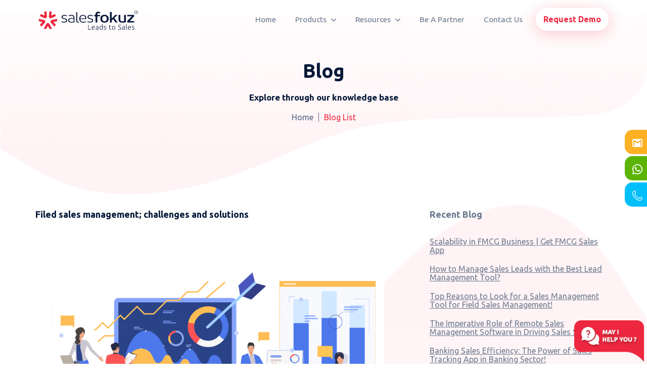

--- FILE ---
content_type: text/html; charset=UTF-8
request_url: https://www.salesfokuz.com/filed-sales-management-challenges-and-solutions
body_size: 9186
content:
<!DOCTYPE html>
<html lang="en">
    <head>
        <title>Filed sales management; challenges and solutions</title>        <meta charset="utf-8">
<meta content="width=device-width, initial-scale=1.0" name="viewport">
<meta http-equiv="X-UA-Compatible" content="IE=edge">
<meta name="description" content="" />        <meta name="description" content="Address sales management challenges in field sales operations by using the best field sales management software and accelerate the revenue. Get Salesfokuz!">
<meta name="keywords" content="Sales tracking app, sales management tool, sales performance management tool, sales management software">
<meta name="copyright" content=" SALESFOKUZ - 2021">
<meta name="author" content=" SALESFOKUZ">
<meta name="Distribution" content="Global">
<meta name="Rating" content="General">
<meta name="Robots" content="INDEX,FOLLOW">
<meta name="Revisit-after" content="7 Days">
<meta property="og:type" content="">
<meta property="og:url" content="https://salesfokuz.com/">
<meta property="og:title" content="">
<meta property="og:description" content="">
<meta property="og:image" content="https://www.salesfokuz.com/storage/blog">

<meta property="twitter:card" content="summary_large_image">
<meta property="twitter:url" content=" https://salesfokuz.com/">
<meta property="twitter:title" content="Filed sales management; challenges and solutions">
<meta property="twitter:description" content="Address sales management challenges in field sales operations by using the best field sales management software and accelerate the revenue. Get Salesfokuz!">
<meta property="twitter:image" content="https://www.salesfokuz.com/storage/blog">
        <!-- Favicons -->
<link href="images/favicon.png" rel="icon">        <link rel='stylesheet' href="stylesheets/aos.css">

	<link rel="stylesheet" href="stylesheets/bootstrap.min.css">

	<link rel="stylesheet" href="stylesheets/font-sf-icon.css">

	<link rel="stylesheet" href="stylesheets/owl.carousel.min.css">

	<link rel="stylesheet" href="stylesheets/lightgallery.css">

	<link rel="stylesheet" href="stylesheets/flickity.min.css">

	<link rel="stylesheet" href="stylesheets/chatbox.css">

  	<link rel="stylesheet" href="stylesheets/screen.css" media="screen, projection" type="text/css" />

  	<link rel="stylesheet" href="stylesheets/sf-overwrite.css"/>

  	<link rel="stylesheet" href="stylesheets/print.css" media="print" type="text/css" />
	 
	<link rel="stylesheet" href="stylesheets/main.css">

  	<!--[if IE]>

      <link rel="stylesheet" href="/stylesheets/ie.css" media="screen, projection" type="text/css" />

  	<![endif]-->        
        <!-- Google Tag Manager -->
<script>(function(w,d,s,l,i){w[l]=w[l]||[];w[l].push({'gtm.start':
new Date().getTime(),event:'gtm.js'});var f=d.getElementsByTagName(s)[0],
j=d.createElement(s),dl=l!='dataLayer'?'&l='+l:'';j.async=true;j.src=
'https://www.googletagmanager.com/gtm.js?id='+i+dl;f.parentNode.insertBefore(j,f);
})(window,document,'script','dataLayer','GTM-TMRV6H5');</script>
<!-- End Google Tag Manager -->

    <!-- Google captcha -->
    <script src="https://www.google.com/recaptcha/api.js" async defer></script>

        
    </head>
    <body ng-cloak ng-app="myapp">
        
     
<!-- Google Tag Manager (noscript) -->
<noscript><iframe src="https://www.googletagmanager.com/ns.html?id=GTM-TMRV6H5"
height="0" width="0" style="display:none;visibility:hidden"></iframe></noscript>
<!-- End Google Tag Manager (noscript) -->

        
                <div class="pace"><span class="pace-progress"></span></div>
        <div class="pace-inactive "></div>        
        <!-- ==== Back to top button ===== -->
<a href="#" style="outline:none" class="scrollup "> Scroll top </a>
<!-- ==== Back to top button ===== -->        <!-- ===== Main_Wrapper Start ====================================== -->
        <div class="mainWrapper">
            <!-- ===== Header Start ======================================================================= -->
<header class="header">
    <div class="container">
        <div class="row">
            <div class="col-md-3">

    <div class="sf-logo">

        
        <!-- ineer pages -->

        <div>

            <object class="normal-innerpage" data="images/sf-logo.svg" type="image/svg+xml" ></object>
            <object class="bg-innerpage" data="images/sf-logo-wt.svg" type="image/svg+xml" ></object>

        </div>

        
        <a class="logoLink" href="https://www.salesfokuz.com"></a>

    </div>

</div>



            <div class="col-md-9">

	<div class="menuWrapper">

		<!-- ---- Web Menu------------------ -->

		<div class="sf-menu navbar ">

			<ul class="nav">

				<li><a href="https://www.salesfokuz.com">Home</a></li>

				<!-- <li><a href="#">Features</a></li> -->

				<li class="hasDropdown">

					<a href="#">Products <i class="icon-down-arrow"></i></a>

					<ul class="sub-menu animatedDropdown product-dropdown">

						<li> <a href="leadfokuz"> Leadfokuz <span class="industry-text">For Lead Management</span> </a> </li>

						<li> <a href="bankfokuz"> Bankfokuz <span class="industry-text">For BFSI & NBFC Sector</span> </a> </li>

						<li> <a href="realfokuz"> Realfokuz <span class="industry-text">For Real-Estate Sector</span> </a> </li>

						<li> <a href="factfokuz"> Factfokuz <span class="industry-text">For Manufacturing Sector</span> </a> </li>

						<li> <a href="fastfokuz"> Fastfokuz <span class="industry-text">For FMCG Sector</span> </a> </li>

						<li> <a href="servicefokuz"> Servicefokuz <span class="industry-text">For Service Sector</span> </a> </li>

						<li> <a href="pharmafokuz"> Pharmafokuz <span class="industry-text">For Healthcare Sector</span> </a> </li>

						<li> <a href="textilefokuz"> Textilefokuz <span class="industry-text">For Textile Sector</span> </a> </li>

						<li> <a href="vanfokuz"> Vanfokuz <span class="industry-text">For Van Sales Management</span> </a> </li>

						<li> <a href="product-labfokuz"> Labfokuz <span class="industry-text">For Clinical Management</span> </a> </li>

						<li class="no-border"> <a href="dealers-app"> Dealers App <span class="industry-text">For Dealer Management</span> </a> </li>

						<!-- <li class="fokuz"> <a href="https://www.fokuz.online/" target="_blank"> FOKUZ <span class="industry-text">Video Conferencing App</span></a> </li> -->
					</ul>
				</li>

				<!-- <li class="hasDropdown">
				    <a href="#">Pricing <i class="icon-down-arrow"></i></a>
				    <ul class="sub-menu animatedDropdown product-dropdown">
				        <li> <a href="pricing-leadfokuz"> Leadfokuz <span class="industry-text">For Lead Management</span> </a> </li>

				        <li> <a href="pricing-bankfokuz"> Bankfokuz <span class="industry-text">For BFSI & NBFC Sector</span> </a> </li>

				        <li> <a href="pricing-realfokuz"> Realfokuz <span class="industry-text">For Real-Estate Sector</span> </a> </li>

				        <li> <a href="pricing-factfokuz"> Factfokuz <span class="industry-text">For Manufacturing Sector</span> </a> </li>

				        <li> <a href="pricing-fastfokuz"> Fastfokuz <span class="industry-text">For FMCG Sector</span> </a> </li>

				        <li> <a href="pricing-servicefokuz"> Servicefokuz <span class="industry-text">For Service Sector</span> </a> </li>

				        <li> <a href="pricing-pharmafokuz"> Pharmafokuz <span class="industry-text">For Healthcare Sector</span> </a> </li>

				        <li> <a href="pricing-textilefokuz"> Textilefokuz <span class="industry-text">For Textile Sector</span> </a> </li>

				        <li class="no-border"> <a href="pricing-vanfokuz"> Vanfokuz <span class="industry-text">For Van Sales Management</span> </a> </li>

				        <li> <a href="pricing-labfokuz"> Labfokuz <span class="industry-text">For Clinical Management</span> </a> </li>
				    </ul>
				</li> -->				

				<li class="hasDropdown">

					<a href="#">Resources   <i class="icon-down-arrow"></i></a>

					<ul class="sub-menu animatedDropdown">

						<!-- <li> <a href="pricing">Pricing </a></li>  -->

						<li> <a href="customer-testimonials">Testimonials </a></li> 

						<li> <a href="awards-media">Awards & Media </a></li> 

						<li> <a href="career">Careers </a></li>

						<li> <a href="team">Team </a></li> 

						<li> <a href="life-at-salesfokuz">Life @ Salesfokuz </a></li>

						<li> <a href="case-study">Case Studies </a></li>

						<li> <a href="process-and-technology">Process & Technology </a></li>  

						<li> <a href="faq">FAQ </a></li> 

						<li> <a href="blog">Blog </a></li>           

					</ul>

				</li>

				<li><a href="partners">Be A Partner</a></li>

				<li><a href="contact">Contact Us</a></li>               

				<li class="request"> <a href="#" class="default-btn popup-btn" data-popup="request-demo" >Request Demo</a> </li>

			</ul>

		</div>

	</div>

</div>

<style scoped>
	
</style>        </div>
    </div>    
        <div class="mobileMenuWrapper">

    <!-- mobile menu --------------------- -->

    <div class="nav-wrapper">

        <a href="#" class="js-nav-toggle">

            <span></span>

        </a>

        <nav role="navigation">

            <div class="nav-toggle">

                <span class="nav-back"></span>

                <span class="nav-title">Menu</span>

                <span class="nav-close"></span>

            </div>

            <ul>

                <li><a href="https://www.salesfokuz.com">Home</a></li>

                <li><a href="about">About Us</a></li>

                <li class="has-dropdown">

                    <a href="#">Products</a>

                    <ul>
                        <li> <a href="leadfokuz"> Leadfokuz <span class="industry-text">For Lead Management</span> </a> </li>

                        <li> <a href="bankfokuz"> Bankfokuz <span class="industry-text">For BFSI & NBFC Sector</span> </a> </li>

                        <li> <a href="realfokuz"> Realfokuz <span class="industry-text">For Real-Estate Sector</span> </a> </li>

                        <li> <a href="factfokuz"> Factfokuz <span class="industry-text">For Manufacturing Sector</span> </a> </li>

                        <li> <a href="fastfokuz"> Fastfokuz <span class="industry-text">For FMCG Sector</span> </a> </li>

                        <li> <a href="servicefokuz"> Servicefokuz <span class="industry-text">For Service Sector</span> </a> </li>

                        <li> <a href="pharmafokuz"> Pharmafokuz <span class="industry-text">For Healthcare Sector</span> </a> </li>

                        <li> <a href="textilefokuz"> Textilefokuz <span class="industry-text">For Textile Sector</span> </a> </li>

                        <li> <a href="vanfokuz"> Vanfokuz <span class="industry-text">For Van Sales Management</span> </a> </li>

                        <li> <a href="product-labfokuz"> Labfokuz <span class="industry-text">For Clinical Management</span> </a> </li>

                        <li> <a href="dealers-app"> Dealers App <span class="industry-text">For Dealer Management</span> </a> </li>

                        <!-- <li class="fokuz"> <a href="https://www.fokuz.online/" target="_blank"> FOKUZ <span class="industry-text">Video Conferencing App</span></a> </li> -->
                    </ul>

                </li>

             

               <!--  <li class="has-dropdown">
                    <a href="#">Pricing </a>
                    <ul>
                        <li> <a href="pricing-leadfokuz"> Leadfokuz <span class="industry-text">For Lead Management</span> </a> </li>

                        <li> <a href="pricing-bankfokuz"> Bankfokuz <span class="industry-text">For BFSI & NBFC Sector</span> </a> </li>

                        <li> <a href="pricing-realfokuz"> Realfokuz <span class="industry-text">For Real-Estate Sector</span> </a> </li>

                        <li> <a href="pricing-factfokuz"> Factfokuz <span class="industry-text">For Manufacturing Sector</span> </a> </li>

                        <li> <a href="pricing-fastfokuz"> Fastfokuz <span class="industry-text">For FMCG Sector</span> </a> </li>

                        <li> <a href="pricing-servicefokuz"> Servicefokuz <span class="industry-text">For Service Sector</span> </a> </li>

                        <li> <a href="pricing-pharmafokuz"> Pharmafokuz <span class="industry-text">For Healthcare Sector</span> </a> </li>

                        <li> <a href="pricing-textilefokuz"> Textilefokuz <span class="industry-text">For Textile Sector</span> </a> </li>

                        <li> <a href="pricing-vanfokuz"> Vanfokuz <span class="industry-text">For Van Sales Management</span> </a> </li>

                        <li> <a href="pricing-product-labfokuz"> Labfokuz <span class="industry-text">For Clinical Management</span> </a> </li>
                    </ul>
                </li> -->


                <li class="has-dropdown">

                    <a href="#">Resources </a>

                    <ul>

                        <!-- <li> <a href="pricing">Pricing </a></li>  -->

                        <li> <a href="customer-testimonials">Testimonials </a></li> 

                        <li> <a href="awards-media">Awards & Media </a></li> 

                        <li> <a href="career">Careers </a></li>

                        <li> <a href="team">Team </a></li>

                        <li> <a href="life-at-salesfokuz">Life @salesfokuz  </a></li> 

                        <li> <a href="case-study">Case Studies </a></li>

                        <li> <a href="process-and-technology">Process & Technology </a></li>  

                        <li> <a href="faq">FAQ </a></li> 

                        <li> <a href="blog">Blog </a></li> 

                    </ul>

                </li>

                <li><a href="partners">Be A Partner</a></li>

                <li><a href="contact">Contact Us</a></li>

                <li class="sidebar"> 

                    <a href="mailto:support@salesfokuz.com" class="mail">

                        <i class="icon-gmail"></i>

                        <span>hello@salesfokuz.com</span>

                    </a>

                    <a href="https://api.whatsapp.com/send?phone=917559842555&text=Type your message here" target="_blank" class="whatsapp">
                        <i class="icon-whatsapp"></i>
                        <span>+91 755 984 2555</span>
                    </a>
                    <a href="tel:+917559842555" class="call">
                        <i class="icon icon-call"></i>
                        <span>+91 755 984 2555</span>
                    </a>

                    <a href="tel:+1201-673-1772" class="us">

                        <i class=""> <img src="images/us.svg" width="20" /></i>

                        <span>+1347 205 4800</span>

                    </a> 

                </li>

                <li class="request"> <a href="#" class="default-btn popup-btn" data-popup="request-demo" >Request Demo</a> </li>

            </ul>

        </nav>

    </div>

</div>        <!-- Request Demo ------------------------------------------------------- -->

<div id="request-demo" class="popup request-demo-popup">

    <div class="popup-content">
        <h3 class="mb-0"> Request Demo</h3>
        <p>Drop us your details we will get back to you soon!</p>
<p>&nbsp;</p>
        <div class="msg" role="alert"><span></span></div>

        <form id="send" class="send-form" name="cmxform_demo" novalidate="">
            <div class="wrapper-div">
            <div class="col-md-12">
                <div class="form-group">
                    <input type="hidden" value="" name="page_value">
                    <input type="text" placeholder="Name*" id="name" required="required" name="contact_name">
                </div>
            </div>

            <div class="col-md-6">
                <div class="form-group">
                    <input type="tel" placeholder="Phone number*" id="phone" required="required" name="phone_number">
                </div>
            </div>

            <div class="col-md-6">
                <div class="form-group">
                    <input type="email" placeholder="Mail*" id="mail" required="required" name="email_address">
                </div>
            </div>

            <div class="col-md-6">
                <div class="form-group">
                    <input type="text" placeholder="Industry" id="industry" name="industry_name">
                </div>
            </div>

            <div class="col-md-6">
                <div class="form-group">
                    <input type="text" placeholder="Number of licenses" id="licenses" name="no_of_licence">
                </div>
            </div>

            <div class="col-md-6">
                <div class="form-group">
                    <input type="text" placeholder="Organization name*" id="organization" name="company_name">
                </div>
            </div>


     
                <div class="col-md-6">
                    <div class="form-group">
                        <select name="office_location" id="demo_office_location">
                            <option value="" selected="">---Select Location*---</option>
                            <option value="Mumbai">Mumbai</option>
                            <option value="Kochi">Kochi</option>
                            <option value="USA">USA</option>
                            <option value="Delhi">Delhi</option>
                            <option value="Kuwait">Kuwait</option>
                            <option value="Middle East">Middle East</option>
                            <option value="Other">Other</option>
                        </select>
                    </div>
                
                <div class="col-md-6" id="demo_office_location_other">
                    <div class="form-group">
                        <input type="text" placeholder="Office location*" id="demo_office_location_name"
                            name="office_location_name">
                    </div>
                </div>
            </div>

            <div class="col-md-12">
                <div class="form-group">
                    <textarea placeholder="message" id="text" name="enquiry"></textarea>
                </div>
            </div></div>

<div class="clearfix"></div>
            <input type="submit" class="default-btn btn-submit" id="button_demo" value="SUBMIT" />
            <span id="button_demo_i" class="loader float-right"></span>
        </form>

        <span class="fade-out close-btn"> <i class="icon-close"></i></span>
    </div>

</div></header>
<!-- ===== Header End   ======================================================================= -->            
<!-- ===== Banner Start ======================================================================= -->
<banner class="blogDetailBanner">
    <div class="container bannerContent">
        <div class="col-md-10 col-md-offset-1">
            <div class="contentBlock">
                <h1>Blog </h1>
                <h4>Explore through our knowledge base </h4>
                <ul class="breadcrumbs">
                    <li><a href="https://www.salesfokuz.com">Home</a></li>
                    <li><a href="blog" class="active">Blog List</a></li>
                </ul>
            </div>
        </div>
    </div>
</banner>
<!-- ===== Banner End   ======================================================================= -->



<!-- ===== Info Wrapper Start ======================================================================= -->
<section class="rowSection  blogdetailsWrapper">
    <div class="container">
        <div class="row">
            <div class="col-md-8">
                <div class="blogItem">
                    <h3>Filed sales management; challenges and solutions</h3>

                    <figure class="imageFrame" style="background:transparent; width:100%; ">
                        <img src="https://salesfokuz.com/uploads/1660037635802.png" alt="">
                    </figure>
                    <ul class="tag-list">
                        <li class="date">5th August 2022</li>
                    </ul>
                    <div class="contentWrapper">
                        <p>How well are you monitoring your field sales and operations? Are you handling your ongoing tasks and automation of repetitive tasks effectively and efficiently? For the proper competition of these tasks, we need good collaborative and communication services. As noticed often, field-related activities are not getting enough attention due to the absence of effective business tools. Tools like those are essential for managing both field activities, and office works at the same time. Thereby, one ends up missing out on amazing business opportunities. Also, sales and lead data management have a crucial role in controlling field sales activities accurately. The best solution is to opt for a sales performance management tool. It provides a single portal through which we can regulate different sales activities.</p>

<p>Field sales performance management software helps you with live monitoring facilities, allowing you to do live tracking and analysis of business insights. This in turn aids in studying the productivity levels of the employees. A business strategy like this also helps in qualifying different sales and service types for hassle-free management of businesses. Added to that, the software picks up the difficulties spotted in sales cycles. We have listed below some of the notable challenges faced by business organizations.</p>

<p><b>Activity &amp; Task Scheduling</b></p>

<p>Activity scheduling is a primary task that requires good care. Upon delaying, the sales task listings, overall sales performance will be adversely affected. This in turn leads to human errors, duplications, and loss of potential sales opportunities, which is a huge risk. Field service management software is useful in monitoring these sales operations quite effectively. With the help of the software, the sales managers can easily assign tasks and duties to respective employees based on experiences and skillsets. The software helps you to be careful that no tasks are skipped or kept pending. The task execution also remains smooth and fuss-free.</p>

<p><b>Handling Business Costs</b></p>

<p style="text-align:justify">Field sales management includes several expenses that are connected with operational activities. If you are lacking adequate business tools, the task execution will take more time than expected. Over expenses can be caused by several reasons. Personal trips that are not well planned, improper handling of recurring manual operations, lack of efficiency in manual data collection, and lack of precision in sales routes are some of the reasons. A field sales tracking software can tackle these issues in no time with the help of its tool sets and measures. It helps in filtering out the most effective sales routes. Added to that, one can also plan self-journeys efficiently. And, recurring business tasks are well automated, resulting in a streamlined experience. The software also safely handles and stores customer information. This leads to reducing over-expenses, unexpected delays, and in-person manual errors in field sales activities. Various business channels are systematically managed by the sales tracking software with field services to avoid any possible expenses that are unwanted or unexpected.</p>

<p style="text-align:justify"><b>Tracking down Sales Activities</b></p>

<p style="text-align:justify">As we look at the sales cycle, we can see that field sales processes are related to many other activities. Organizations often tend to lose good opportunities during collaborations which results in degraded sales performance. Sales managers shall make use of powerful business tools for tracking down the current locations of employees and thereby tackling various challenges. Tracking down live locations also helps to keep maximum transparency in sales operations. The field employees can punch in and out to mark their working hours, and the managers can view their shop visits using the shop visit punch-in option.</p>

<p style="text-align:justify">Field sales management software has solutions for all types of troubles related to sales. Sales operation management, employee monitoring, and customer relationships can be efficiently performed by the features of the sales management software. Your customers get to have the best sales experience. Added to that, you always get to remain at the top in the challenging everyday competitions in the market.</p>
                    </div>
                </div>
            </div>
            <div class="col-md-4">
                <div class="recentWrapper">
                    <h4>Recent Blog</h4>
                    <!-- --- RecentBlogList --------------- -->
                    <!-- ===== RecentBlogList ======================================================================= -->

<ul class="recentBlogList">
        <li>
        <a href="scalability-in-fmcg-business-get-fmcg-sales-app">Scalability in FMCG Business | Get FMCG Sales App</a>
    </li> 
        <li>
        <a href="how-to-manage-sales-leads-with-the-best-lead-management-tool">How to Manage Sales Leads with the Best Lead Management Tool?</a>
    </li> 
        <li>
        <a href="top-reasons-to-look-for-a-sales-management-tool-for-field-sales-management">Top Reasons to Look for a Sales Management Tool for Field Sales Management!</a>
    </li> 
        <li>
        <a href="the-imperative-role-of-remote-sales-management-software-in-driving-sales-success">The Imperative Role of Remote Sales Management Software in Driving Sales Success!</a>
    </li> 
        <li>
        <a href="banking-sales-efficiency-the-power-of-sales-tracking-app-in-banking-sector">Banking Sales Efficiency: The Power of Sales Tracking App in Banking Sector!</a>
    </li> 
        <li>
        <a href="unlocking-the-potential-of-customer-data-for-small-businesses-with-sales-management-tool">Unlocking the Potential of Customer Data for Small Businesses with Sales Management Tool!</a>
    </li> 
        <li>
        <a href="why-digitization-is-vital-for-fmcg-industry">Why digitization is vital for FMCG industry</a>
    </li> 
        <li>
        <a href="transforming-customer-engagement-with-fmcg-sales-app">Transforming Customer Engagement with FMCG Sales App!</a>
    </li> 
        <li>
        <a href="top-benefits-of-using-distribution-management-system">Top benefits of using distribution management system!</a>
    </li> 
        <li>
        <a href="top-advantage-of-using-distribution-management-software">Top Advantage of Using Distribution Management Software</a>
    </li> 
    </ul>

<!-- ===== RecentBlogList End   ======================================================================= -->
                    <!-- --- RecentBlogList --------------- -->
                </div>
            </div>
        </div>
    </div>
</section>
<!-- ===== Info Wrapper End   ======================================================================= -->

            <!-- ===== Footer Start ======================================================================= -->

<footer class="footer ">

    <div class="container">

        <div class="col-md-12">

            
            <div class="middleWrapper topsec">
                <div class="row">
                    <div class="col-md-7 aboutBlock">
                         <object data="images/sf-logo-wt.svg" type="image/svg+xml"></object>                     

                        <p> With team spirit, Salesfokuz has been showing a growth of around 45% year-on-year. The majority of new clients are referenced from our existing clients. Dedicated team and content clientèle are the success factors of Salesfokuz.</p>
                    </div>
                    <div class="col-md-5">
                        <div>
                            <form action="" name="cmxform_newsletter">
                                <h6>Newsletter</h6>
                                <div class="form-controll">
                                    <input type="text" class="textFeild" placeholder="Enter your email" name="email_address">
                                    <input type="Submit" class="BtnSubmit" id="button_newsletter" value="Send"/>
                                </div>
                                <div class="msg alert alert-success" role="alert"><span></span></div>
                            </form>
                        </div>

                        <ul class="rowBlocks">                       

                            <li>
                                <div class="frame">
                                    <object data="images/play-store.svg" type="image/svg+xml"></object>
                                </div> 
                            </li>
                            <li>
                                <div class="frame">
                                    <object data="images/app-store.svg" type="image/svg+xml"></object>
                                </div> 
                            </li> 
                        </ul> 
                    </div>
                </div>
            </div>

            <div class="middleWrapper poster-links-area">
                <div class="row ">   
                    <div class="col-md-4 aboutBlock">
                       <div>
                           <iframe src="https://www.facebook.com/plugins/page.php?href=https%3A%2F%2Fwww.facebook.com%2Fsalesfokuz&tabs=timeline&width=300&height=300&small_header=true&adapt_container_width=true&hide_cover=true&show_facepile=true&appId=1108520209328505"  style="border:none;overflow:hidden" scrolling="no" frameborder="0" allowfullscreen="true" allow="autoplay; clipboard-write; encrypted-media; picture-in-picture; web-share"></iframe>
                       </div>

                    </div>

                    <div class="col-md-8">

                        <div class="row grid-container">

                            <div class="grid-element"  data-aos-duration="" >

                                <h6> Company </h6>

                                <ul class="links">

                                    <li><a href="https://www.salesfokuz.com">Home </a></li>

                                    <li><a href="about"> About Us </a></li>

                                    <li><a href="partners">Partners</a></li>

                                    <li><a href="contact"> Contact Us </a></li> 

                                    <li> <a href="career">Careers </a></li>
                                    
                                    <li> <a href="team">Team </a></li>

                                    <li> <a href="life-at-salesfokuz">Life @ Salesfokuz </a></li>                             

                                    <li> <a href="terms-services">Terms of Service </a></li>                             

                                </ul>                          

                            </div>

                            <div class="grid-element"  data-aos-duration="">

                                <h6>Resources </h6>

                                <ul class="links">

                                    <!-- <li> <a href="pricing">Pricing </a></li>  -->

                                    <li> <a href="customer-testimonials">Testimonials </a></li> 

                                    <li> <a href="awards-media">Awards & Media </a></li>                              

                                    <li> <a href="case-study">Case Studies </a></li>

                                    <li> <a href="process-and-technology">Process & Technology </a></li>  

                                    <li> <a href="faq">FAQ </a></li> 

                                    <li> <a href="blog">Blog </a></li>

                                    <li><a href="sitemap"> Sitemap </a></li>

                                </ul>

                            </div>

                            <div class="grid-element"  data-aos-duration="" >

                                <h6> Products </h6>

                                <ul class="links">

                                    <li> <a href="leadfokuz"> Leadfokuz </a> </li>

                                    <li> <a href="bankfokuz"> Bankfokuz </a> </li>

                                    <li> <a href="realfokuz"> Realfokuz </a> </li>

                                    <li> <a href="factfokuz"> Factfokuz </a> </li>

                                    <li> <a href="fastfokuz"> Fastfokuz </a> </li>

                                    <li> <a href="servicefokuz"> Servicefokuz </a> </li>

                                    <li> <a href="pharmafokuz"> Pharmafokuz </a> </li>
                                    
                                    <li> <a href="textilefokuz"> Textilefokuz </a> </li>

                                    <li> <a href="vanfokuz"> Vanfokuz </a> </li>

                                    <li> <a href="product-labfokuz"> Labfokuz </a> </li>

                                    <li> <a href="dealers-app"> Dealers App </a> </li>

                                  <!--   <li class="fokuz"> <a href="https://www.fokuz.online/" target="_blank"> FOKUZ </a> </li> -->

                                </ul>

                            </div>

                            <div class="grid-element"  data-aos-duration="0" >

                                <h3> CRM Compare </h3>

                                <ul class="links">

                                    <li><a href="crm-compare-salesforce"> Salesforce </a></li>

                                    <li><a href="crm-compare-pipedrive"> Pipedrive </a></li>

                                    <li><a href="crm-compare-zoho"> Zoho CRM </a></li>

                                    <li><a href="crm-compare-insightly"> Insightly </a></li>

                                    <li><a href="crm-compare-salesflare"> Salesflare </a></li>

                                    <li><a href="crm-compare-freshsales"> Freshsales</a></li> 

                                    <li><a href="crm-compare-hubspot"> Hubspot </a></li>

                                    <li><a href="crm-compare-contactually"> Contactually </a></li>

                                    <li><a href="crm-compare-agile"> Agile CRM </a></li>

                                </ul>

                            </div>

                        </div>

                    </div>                                      

                    <div class="col-md-12">

                        <div class="accordionWrapper">

                            <div class="accordionTab">

                                <input type="radio" id="rd3" name="rd">

                                <label class="tab-label" for="rd3">Company</label>

                                <div class="tab-content">

                                    <ul class="links">

                                        <li><a href="https://www.salesfokuz.com">Home </a></li>

                                        <li><a href="about"> About Us </a></li>

                                        <li><a href="contact"> Contact Us </a></li> 

                                        <li> <a href="team">Team </a></li>

                                        <li> <a href="career">Careers </a></li>

                                        <li> <a href="life-at-salesfokuz">Life @ Salesfokuz </a></li>                             

                                        <li> <a href="terms-services">Terms of Service </a></li>                                

                                    </ul>

                                </div>

                            </div>

                        <div class="accordionTab">

                            <input type="radio" id="rd4" name="rd">

                            <label class="tab-label" for="rd4">Resources </label>

                            <div class="tab-content">

                                <ul class="links">

                                   <!--  <li> <a href="pricing">Pricing </a></li>  -->
                                   <li> <a href="customer-testimonials">Testimonials </a></li> 

                                    <li> <a href="awards-media">Awards & Media </a></li>                              

                                    <li> <a href="case-study">Case Studies </a></li>

                                    <li> <a href="process-and-technology">Process & Technology </a></li>  

                                    <li> <a href="faq">FAQ </a></li> 

                                    <li> <a href="blog">Blog </a></li>

                                    <li><a href="sitemap"> Sitemap </a></li>

                                </ul>

                            </div>

                        </div>

                        <div class="accordionTab">

                            <input type="radio" id="rd5" name="rd">

                            <label class="tab-label" for="rd5">Products</label>

                            <div class="tab-content">

                                <ul class="links">

                                    <li> <a href="leadfokuz"> Leadfokuz </a> </li>

                                    <li> <a href="bankfokuz"> Bankfokuz </a> </li>

                                    <li> <a href="realfokuz"> Realfokuz </a> </li>

                                    <li> <a href="factfokuz"> Factfokuz </a> </li>

                                    <li> <a href="fastfokuz"> Fastfokuz </a> </li>

                                    <li> <a href="servicefokuz"> Servicefokuz </a> </li>

                                   <li> <a href="pharmafokuz"> Pharmafokuz </a> </li>

                                   <li> <a href="textilefokuz"> Textilefokuz </a> </li>

                                   <li> <a href="vanfokuz"> Vanfokuz </a> </li>

                                   <li> <a href="product-labfokuz"> Labfokuz </a> </li>

                                   <li> <a href="dealers-app"> Dealers App </a> </li>

                                    <li class="fokuz"> <a href="https://www.fokuz.online/" target="_blank"> FOKUZ </a> </li>

                                </ul>

                            </div>

                        </div>

                        <div class="accordionTab">

                            <input type="radio" id="rd6" name="rd">

                            <label class="tab-label" for="rd6">CRM Compare</label>

                            <div class="tab-content">

                                <ul class="links">

                                    <li><a href="crm-compare-salesforce"> Salesforce </a></li>

                                    <li><a href="crm-compare-pipedrive"> Pipedrive </a></li>

                                    <li><a href="crm-compare-zoho"> Zoho CRM </a></li>

                                    <li><a href="crm-compare-insightly"> Insightly </a></li>

                                    <li><a href="crm-compare-salesflare"> Salesflare </a></li>

                                    <li><a href="crm-compare-freshsales"> Freshsales</a></li> 

                                    <li><a href="crm-compare-hubspot"> Hubspot </a></li>

                                    <li><a href="crm-compare-contactually"> Contactually </a></li>

                                    <li><a href="crm-compare-agile"> Agile CRM </a></li>

                                </ul>

                            </div>

                        </div>

                    </div>

                </div>

                

            </div>

        </div>

        <div class="bottomWrapper">

            <div class="row">

                <div class="col-md-4 col-sm-4 col-xs-12">

                    <p class="hideMobile">All rights reserved by <a href="https://www.salesfokuz.com" target="_blank">salesfokuz.com</a></p>

                </div>

                <div class="col-md-4 col-sm-4 col-xs-12">

                    <div class="socialLinks">

                        <a href=" https://www.facebook.com/salesfokuz" target="_blank"> <span class="icon-facebook"></span> </a>

                        <a href="https://www.linkedin.com/company/salesfokuz/" target="_blank"> <span class="icon-linkedin"></span> </a>

                        <a href=" https://twitter.com/salesfokuz" target="_blank"> <span class="icon-twitter"></span> </a>

                        <a href="https://www.youtube.com/c/Salesfokuz" target="_blank"> <span class="icon-youtube"></span> </a>

                    </div>

                </div>

                <div class="col-md-4 col-sm-4 col-xs-12">

                    <p><span>Inspiring Innovations Since 2015 - 2026</span></p>

                    <p class="showMobile">All rights reserved by <a href="https://www.salesfokuz.com" target="_blank">salesfokuz.com</a></p>

                </div>

            </div>

        </div>

    </div>

</footer>

<!-- ===== Footer End   ======================================================================= -->
 
<style>


</style>            <!-- Sidemenu ------------------------------------------------------- -->
<div class="side-menu">
	<a href="mailto:support@salesfokuz.com" class="mail">
		<i class="icon-gmail"></i>
		<span>support@salesfokuz.com</span>
	</a>
	<a href="https://api.whatsapp.com/send?phone=917559842555&text=Type your message here" target="_blank" class="whatsapp">
		<i class="icon-whatsapp"></i>
		<span>+91 755 984 2555</span>
	</a>
	<a href="tel:+917559842555" class="call">
		<i class="icon icon-call"></i>
		<span>+91 755 984 2555</span>
	</a>

	<!-- <a href="tel:+91-484-436-7555" class="call">
		<i class="icon icon-call"></i>
		<span>+91 484 4367555</span>
	</a>
	<a href="tel:+917592842555" class="call" style="top: 208px; background: #a06fcd;">
		<i class="icon icon-call"></i>
		<span>+91 759 284 2555</span>
	</a>
	<a href="tel:+1201-673-1772" class="us">
		<i class=""> <img src="images/us.svg" width="20" alt="us"></i>
		<span>+1347 205 4800</span>
	</a>  -->  

</div>            <!-- start-trial pop-up ------------------------------------------------------- -->

<div id="start-trial" class="popup">
    <div class="popup-content">
        <h3> Start your 7-day free trial</h3>
        <p>Drop us your details we will get back to you soon! </p>
        
        <div class="msg" role="alert"><span></span></div>

        <form id="send" class="send-form" name="cmxform_trial"  novalidate="">
            
            <div class="col-md-6">
                <div class="form-group">
                    <input type="text" placeholder="Name*" id="name" required="required" name="contact_name">
                </div>
            </div> 


            <div class="col-md-6">
                <div class="form-group">
                    <input type="tel" placeholder="Phone number*" id="phone" required="required" name="phone_number">
                </div>
            </div>


            <div class="col-md-6">
                <div class="form-group">
                    <input type="email" placeholder="Mail*" id="mail" required="required" name="email_address">
                </div>
            </div> 


            <div class="col-md-6">
                <div class="form-group">
                    <input type="text" placeholder="Industry" id="industry" name="industry_name">
                </div>
            </div>


            <div class="col-md-6">
                <div class="form-group">
                    <input type="text" placeholder="Number of licenses" id="licenses" name="no_of_licence">
                </div>
            </div> 


            <div class="col-md-6">
                <div class="form-group">
                    <input type="text" placeholder="Organization name*" id="organization" name="company_name">
                </div>
            </div>
            
            <div class="row-div" style="
            position: relative;
            width: 100%;
            margin: 0;
            display: inline-block;
            ">
                <div class="col-md-6">
                    <div class="form-group">                        
                        <select name="office_location" id="trial_office_location" style="
                        position: relative;
                        width: 100%;
                        margin: 0 0 25px 0;
                        height: 37px;
                        border-bottom: 1px solid #556684;
                        display: inline-block;
                        font-size: 14px;
                        ">
                            <option value="" selected="">---Select Location*---</option>                                          
                            <option value="Mumbai">Mumbai</option>
                            <option value="Kochi">Kochi</option>
                            <option value="USA">USA</option>
                            <option value="Delhi">Delhi</option>
                            <option value="Kuwait">Kuwait</option>
                            <option value="Middle East">Middle East</option>
                            <option value="Other">Other</option>
                        </select>
                    </div>
                </div>
                <div class="col-md-6" id="trial_office_location_other">
                    <div class="form-group">
                        <input type="text" placeholder="Office location*" id="trial_office_location_name" name="office_location_name">
                    </div>
                </div>

            </div> 


            <div class="col-md-12">
                <div class="form-group">
                    <textarea placeholder="Message" id="text" name="enquiry"></textarea>
                </div>
            </div>


            <input type="submit" class="default-btn btn-submit" id="button_trial" value="SUBMIT"/>
            <span id="button_trial_i" class="loader float-right"></span>

        </form>

        <span class="fade-out close-btn"> <i class="icon-close"></i></span>

    </div>
</div>            <!-- Chat Box ------------------------------------------------------- -->
<div class="">
    <div class="widget">
        <div class="chat_header">
            <!--Add the name of the bot here -->
            <span>Fokuz_bot</span>
            <span style="float:right;" id="close">
                <i class="material-icons">close</i>
            </span>
        </div>
        <!--Chatbot contents goes here -->
        <div class="chats" id="chats">
            <div class="clearfix"></div>
        </div>
        <!--user typing indicator -->
        <div class="keypad" >
            <input type="text" id="keypad" class="usrInput browser-default" placeholder="Type a message..." autocomplete="off">
        </div>
    </div>
    <!--bot widget -->
    <div class="profile_div" id="profile_div">
        <img class="imgProfile" src="images/botAvatar.png"/>
    </div>
</div>        </div>
        <!-- ===== Main_Wrapper End   ====================================== -->
        <script type="text/javascript" src="app-lib/jquery-3.7.1.min.js">var jq = $.noConflict();</script>

<script type="text/javascript">var jq = $.noConflict();</script>

<script type="text/javascript" src="app-lib/jquery.validate.min.js"></script>

<script type="text/javascript" src="app-lib/form-validation.js"></script>

<link rel="stylesheet" href="app-lib/validation.css"></link>



<!-- ==== Script ===== -->


<script src="app-lib/jquery-3.7.1.min.js" type="text/javascript" ></script>

<script src="js/bootstrap.min.js" type="text/javascript" ></script> 

<script src="js/bootstrap.js" type="text/javascript" ></script> 

<script src="js/font-sf-icon.js" type="text/javascript" ></script> 

<script src="js/aos.js"></script>

<script src="js/jquery.nicescroll.min.js"></script>

<script src="js/slick.js" type="text/javascript" ></script>

<script src="js/mobile-menu.js" type="text/javascript" ></script>

<script src="js/pace.min.js"></script>

<script src="js/owl.carousel.min.js" type="text/javascript" ></script>

<script src='js/picturefill.min.js'></script>

<script src='js/lightgallery-all.min.js'></script>

<script src='js/flickity.pkgd.js'></script>

<script src='js/chatbox.js'></script>

<script src="js/settings.js" type="text/javascript" ></script>

<script src='js/simplePagination.js'></script>    </body>
</html>

--- FILE ---
content_type: text/css
request_url: https://www.salesfokuz.com/stylesheets/screen.css
body_size: 27489
content:
/* Welcome to Compass.
 * In this file you should write your main styles. (or centralize your imports)
 * Import this file using the following HTML or equivalent:
 * <link href="/stylesheets/screen.css" media="screen, projection" rel="stylesheet" type="text/css" /> */
@import url("https://fonts.googleapis.com/css2?family=Ubuntu:wght@300;400;500;700&display=swap");
/* line 5, C:/Ruby27-x64/lib/ruby/gems/2.7.0/gems/compass-core-1.0.3/stylesheets/compass/reset/_utilities.scss */
html, body, div, span, applet, object, iframe,
h1, h2, h3, h4, h5, h6, p, blockquote, pre,
a, abbr, acronym, address, big, cite, code,
del, dfn, em, img, ins, kbd, q, s, samp,
small, strike, strong, sub, sup, tt, var,
b, u, i, center,
dl, dt, dd, ol, ul, li,
fieldset, form, label, legend,
table, caption, tbody, tfoot, thead, tr, th, td,
article, aside, canvas, details, embed,
figure, figcaption, footer, header, hgroup,
menu, nav, output, ruby, section, summary,
time, mark, audio, video {
  margin: 0;
  padding: 0;
  border: 0;
  font: inherit;
  font-size: 100%;
  vertical-align: baseline;
}

/* line 22, C:/Ruby27-x64/lib/ruby/gems/2.7.0/gems/compass-core-1.0.3/stylesheets/compass/reset/_utilities.scss */
html {
  line-height: 1;
}

/* line 24, C:/Ruby27-x64/lib/ruby/gems/2.7.0/gems/compass-core-1.0.3/stylesheets/compass/reset/_utilities.scss */
ol, ul {
  list-style: none;
}

/* line 26, C:/Ruby27-x64/lib/ruby/gems/2.7.0/gems/compass-core-1.0.3/stylesheets/compass/reset/_utilities.scss */
table {
  border-collapse: collapse;
  border-spacing: 0;
}

/* line 28, C:/Ruby27-x64/lib/ruby/gems/2.7.0/gems/compass-core-1.0.3/stylesheets/compass/reset/_utilities.scss */
caption, th, td {
  text-align: left;
  font-weight: normal;
  vertical-align: middle;
}

/* line 30, C:/Ruby27-x64/lib/ruby/gems/2.7.0/gems/compass-core-1.0.3/stylesheets/compass/reset/_utilities.scss */
q, blockquote {
  quotes: none;
}
/* line 103, C:/Ruby27-x64/lib/ruby/gems/2.7.0/gems/compass-core-1.0.3/stylesheets/compass/reset/_utilities.scss */
q:before, q:after, blockquote:before, blockquote:after {
  content: "";
  content: none;
}

/* line 32, C:/Ruby27-x64/lib/ruby/gems/2.7.0/gems/compass-core-1.0.3/stylesheets/compass/reset/_utilities.scss */
a img {
  border: none;
}

/* line 116, C:/Ruby27-x64/lib/ruby/gems/2.7.0/gems/compass-core-1.0.3/stylesheets/compass/reset/_utilities.scss */
article, aside, details, figcaption, figure, footer, header, hgroup, main, menu, nav, section, summary {
  display: block;
}

/* line 88, icons/*.png */
.icons-sprite, .icons-arrow, .icons-flag-india, .icons-flag-kuwait, .icons-flag-malaysia, .icons-flag-uae, .icons-flag-usa {
  background-image: url('/images/icons-s680f4f80af.png');
  background-repeat: no-repeat;
}

/* line 84, C:/Ruby27-x64/lib/ruby/gems/2.7.0/gems/compass-core-1.0.3/stylesheets/compass/utilities/sprites/_base.scss */
.icons-arrow {
  background-position: 0 0;
}

/* line 84, C:/Ruby27-x64/lib/ruby/gems/2.7.0/gems/compass-core-1.0.3/stylesheets/compass/utilities/sprites/_base.scss */
.icons-flag-india {
  background-position: 0 -10px;
}

/* line 84, C:/Ruby27-x64/lib/ruby/gems/2.7.0/gems/compass-core-1.0.3/stylesheets/compass/utilities/sprites/_base.scss */
.icons-flag-kuwait {
  background-position: 0 -80px;
}

/* line 84, C:/Ruby27-x64/lib/ruby/gems/2.7.0/gems/compass-core-1.0.3/stylesheets/compass/utilities/sprites/_base.scss */
.icons-flag-malaysia {
  background-position: 0 -150px;
}

/* line 84, C:/Ruby27-x64/lib/ruby/gems/2.7.0/gems/compass-core-1.0.3/stylesheets/compass/utilities/sprites/_base.scss */
.icons-flag-uae {
  background-position: 0 -220px;
}

/* line 84, C:/Ruby27-x64/lib/ruby/gems/2.7.0/gems/compass-core-1.0.3/stylesheets/compass/utilities/sprites/_base.scss */
.icons-flag-usa {
  background-position: 0 -290px;
}

/* line 2, ../sass/_reset.scss */
*, *:after, *:before {
  -moz-box-sizing: border-box;
  -webkit-box-sizing: border-box;
  box-sizing: border-box;
  margin: 0;
  padding: 0;
  outline: none;
}

/* line 4, ../sass/_reset.scss */
html, body {
  width: 100%;
  height: 100%;
  margin: 0;
  padding: 0;
}

/* line 5, ../sass/_reset.scss */
html, body, div, span, applet, object, iframe, h1, h2, h3, h4, h5, h6, p, blockquote, pre, a, abbr, acronym, address, big, cite, code, del, dfn, em, img, ins, kbd, q, s, samp, small, strike, strong, sub, sup, tt, var, b, u, i, center, dl, dt, dd, ol, fieldset, form, label, legend, table, caption, tbody, tfoot, thead, tr, th, td, article, aside, canvas, details, embed, figure, figcaption, footer, header, hgroup, menu, nav, output, ruby, section, summary, time, mark, audio, video {
  border: 0;
  font-size: 100%;
  font: inherit;
  vertical-align: baseline;
}

/* line 6, ../sass/_reset.scss */
iframe, embed, audio, video {
  overflow: auto;
}

/* line 8, ../sass/_reset.scss */
article, aside, details, figcaption, figure, footer, header, hgroup, menu, nav, section {
  display: block;
}

/* line 9, ../sass/_reset.scss */
blockquote, q {
  quotes: none;
}

/* line 10, ../sass/_reset.scss */
blockquote:before, blockquote:after, q:before, q:after {
  content: '';
  content: none;
}

/* line 11, ../sass/_reset.scss */
table {
  border-collapse: collapse;
  border-spacing: 0;
}

/* line 13, ../sass/_reset.scss */
div, span, p {
  -webkit-font-smoothing: antialiased;
}

/* line 14, ../sass/_reset.scss */
img {
  max-width: 100%;
}

/* line 15, ../sass/_reset.scss */
ul, ol, li {
  list-style: none;
}

/* line 17, ../sass/_reset.scss */
input, select, label, textarea input[type="radio"], input[type="checkbox"], button {
  -webkit-appearance: none;
  -moz-appearance: none;
  appearance: none;
  border: none;
  box-shadow: none;
  outline: none;
}

/* line 20, ../sass/_reset.scss */
hr {
  padding: 0 0 0 0;
  margin: 0 0 10px 0;
  display: inline-table;
  width: 85px;
  height: 6px;
  background: rgba(0, 0, 0, 0.3);
  border: 0;
}

/* line 21, ../sass/_reset.scss */
.visible {
  visibility: visible;
}

/* line 23, ../sass/_reset.scss */
h1, h2, h3, h4, h5, h6 {
  margin: 0;
  padding: 0;
}

/* line 1, ../sass/_menu.scss */
.menuWrapper {
  position: relative;
  float: right;
  width: auto;
  padding: 5px 0;
}
/* line 7, ../sass/_menu.scss */
.menuWrapper .sf-menu {
  display: inline-block;
  padding: 0;
  text-align: left;
  margin: 0;
}
/* line 13, ../sass/_menu.scss */
.menuWrapper .sf-menu.homeMenu ul.nav li a {
  color: #ffffff;
}
/* line 14, ../sass/_menu.scss */
.menuWrapper .sf-menu.homeMenu ul.nav li ul.sub-menu li a {
  color: #6C7A8F;
}
/* line 18, ../sass/_menu.scss */
.menuWrapper .sf-menu a {
  color: #000;
}
/* line 21, ../sass/_menu.scss */
.menuWrapper .sf-menu ul.nav {
  position: relative;
  margin: 0 auto;
  padding: 0;
  list-style: none;
  width: 100%;
  display: block;
}
/* line 29, ../sass/_menu.scss */
.menuWrapper .sf-menu ul.nav li {
  position: relative;
  height: 35px;
  font-size: 16px;
  text-align: left;
  line-height: 35px;
  color: #e7e6f1;
  padding: 0 13px;
  display: inline-block;
  width: auto;
  background: none;
}
/* line 41, ../sass/_menu.scss */
.menuWrapper .sf-menu ul.nav li i {
  font-size: 10px;
  margin-left: 5px;
}
/* line 46, ../sass/_menu.scss */
.menuWrapper .sf-menu ul.nav li a {
  text-decoration: none;
  color: #6C7A8F;
  padding: 5px 12px;
  background: none;
}
/* line 51, ../sass/_menu.scss */
.menuWrapper .sf-menu ul.nav li a:hover {
  background: none;
}
/* line 57, ../sass/_menu.scss */
.menuWrapper .sf-menu ul.nav li.request a {
  color: #ffffff;
  font-size: 16px !important;
  font-weight: 400;
  background: #ed273f;
}
/* line 65, ../sass/_menu.scss */
.menuWrapper .sf-menu ul.nav li.request:hover a {
  color: #ed273f;
}
/* line 71, ../sass/_menu.scss */
.menuWrapper .sf-menu ul.nav li:hover, .menuWrapper .sf-menu ul.nav li:focus, .menuWrapper .sf-menu ul.nav li:visited, .menuWrapper .sf-menu ul.nav li:active {
  background: none;
}
/* line 74, ../sass/_menu.scss */
.menuWrapper .sf-menu ul.nav li:hover a, .menuWrapper .sf-menu ul.nav li:focus a, .menuWrapper .sf-menu ul.nav li:visited a, .menuWrapper .sf-menu ul.nav li:active a {
  background: none;
}
/* line 77, ../sass/_menu.scss */
.menuWrapper .sf-menu ul.nav li:hover, .menuWrapper .sf-menu ul.nav li.active {
  color: #051838;
  background: none;
}
/* line 81, ../sass/_menu.scss */
.menuWrapper .sf-menu ul.nav li:hover ul.sub-menu, .menuWrapper .sf-menu ul.nav li.active ul.sub-menu {
  visibility: visible;
  -webkit-transform: translate(0, 0);
  transform: translate(0, 0);
  opacity: 1;
  z-index: 0;
}
/* line 88, ../sass/_menu.scss */
.menuWrapper .sf-menu ul.nav li:hover ul.sub-menu > li, .menuWrapper .sf-menu ul.nav li.active ul.sub-menu > li {
  -webkit-animation-name: slideInLeft;
  animation-name: slideInLeft;
  -webkit-animation-duration: 0.3s;
  animation-duration: 0.3s;
  -webkit-animation-timing-function: ease-in-out;
  animation-timing-function: ease-in-out;
  -webkit-animation-fill-mode: backwards;
  animation-fill-mode: backwards;
}
/* line 101, ../sass/_menu.scss */
.menuWrapper .sf-menu ul.nav li:first-child {
  border-top-left-radius: 6px;
}
/* line 105, ../sass/_menu.scss */
.menuWrapper .sf-menu ul.nav li:last-child {
  border-top-right-radius: 6px;
}
/* line 110, ../sass/_menu.scss */
.menuWrapper .sf-menu ul.nav ul.sub-menu {
  visibility: hidden;
  display: inline-block;
  position: absolute;
  top: 40px;
  left: 0;
  right: 0;
  -webkit-box-orient: vertical;
  -webkit-box-direction: normal;
  margin: 0;
  padding: 10px 20px;
  list-style: none;
  color: #6C7A8F;
  background: #fff;
  border-radius: 8px;
  box-shadow: 1px 2px 5px -1px rgba(0, 0, 0, 0.15), 0px 4px 14px -1px rgba(0, 0, 0, 0.1);
  -webkit-transform: translate(0, 0);
  transform: translate(0, 0);
  -webkit-transition: opacity 0.2s, z-index 0s 0.2s, -webkit-transform 0.2s ease-out;
  transition: opacity 0.2s, z-index 0s 0.2s, -webkit-transform 0.2s ease-out;
  transition: transform 0.2s ease-out, opacity 0.2s, z-index 0s 0.2s;
  transition: transform 0.2s ease-out, opacity 0.2s, z-index 0s 0.2s, -webkit-transform 0.2s ease-out;
  opacity: 0;
  z-index: -1;
  width: 210px;
}
/* line 136, ../sass/_menu.scss */
.menuWrapper .sf-menu ul.nav ul.sub-menu li {
  font-size: 16px;
  cursor: pointer;
  border-bottom: 1px dashed #9aa4b4;
  padding: 0;
  display: inline-block;
  width: 100%;
  line-height: 44px;
  height: 44px;
}
/* line 146, ../sass/_menu.scss */
.menuWrapper .sf-menu ul.nav ul.sub-menu li:last-child {
  border-bottom: none;
}
/* line 148, ../sass/_menu.scss */
.menuWrapper .sf-menu ul.nav ul.sub-menu li a {
  color: #6C7A8F;
  padding: 0;
}
/* line 151, ../sass/_menu.scss */
.menuWrapper .sf-menu ul.nav ul.sub-menu li:hover a {
  color: #051838 !important;
}
@-webkit-keyframes slideInLeft {
  from {
    -webkit-transform: translate(-25%, 0);
    transform: translate(-25%, 0);
    opacity: 0;
  }
  to {
    -webkit-transform: translate(0, 0);
    transform: translate(0, 0);
    opacity: 1;
  }
}
@keyframes slideInLeft {
  from {
    -webkit-transform: translate(-25%, 0);
    transform: translate(-25%, 0);
    opacity: 0;
  }
  to {
    -webkit-transform: translate(0, 0);
    transform: translate(0, 0);
    opacity: 1;
  }
}
/* line 191, ../sass/_menu.scss */
.fokuz a {
  color: #ed273f !important;
  font-weight: 700;
}

/* line 194, ../sass/_menu.scss */
.mobileMenuWrapper {
  position: absolute;
  top: 0;
  display: none;
  z-index: 20;
  left: -300px;
}
/* line 200, ../sass/_menu.scss */
.mobileMenuWrapper .debugger {
  position: absolute;
  left: 50%;
  top: 0;
}
/* line 206, ../sass/_menu.scss */
.mobileMenuWrapper .nav-wrapper {
  position: relative;
  width: 300px;
  height: 100vh;
  min-height: 600px;
  max-height: 1024px;
  z-index: 999999999;
  -webkit-transition: -webkit-transform 0.3s;
  transition: -webkit-transform 0.3s;
  transition: transform 0.3s;
  transition: transform 0.3s, -webkit-transform 0.3s;
  -webkit-transform: translateX(-100%);
  transform: translateX(-100%);
}
/* line 219, ../sass/_menu.scss */
.mobileMenuWrapper .nav-wrapper::-webkit-scrollbar {
  width: 6px;
}
/* line 220, ../sass/_menu.scss */
.mobileMenuWrapper .nav-wrapper::-webkit-scrollbar-track {
  -webkit-box-shadow: inset 0 0 6px rgba(0, 0, 0, 0.1);
  -webkit-border-radius: 5px;
  -moz-border-radius: 5px;
  -ms-border-radius: 5px;
  border-radius: 5px;
}
/* line 223, ../sass/_menu.scss */
.mobileMenuWrapper .nav-wrapper::-webkit-scrollbar-thumb {
  -webkit-box-shadow: inset 0 0 5px rgba(0, 0, 0, 0.2);
  -webkit-border-radius: 5px;
  -moz-border-radius: 5px;
  -ms-border-radius: 5px;
  border-radius: 5px;
}
/* line 227, ../sass/_menu.scss */
.mobileMenuWrapper .nav-wrapper.show-menu {
  -webkit-transform: none;
  transform: none;
}
/* line 230, ../sass/_menu.scss */
.mobileMenuWrapper .nav-wrapper.show-menu .js-nav-toggle {
  right: -300px;
  z-index: 1000;
  background: none;
}
/* line 234, ../sass/_menu.scss */
.mobileMenuWrapper .nav-wrapper.show-menu .js-nav-toggle span {
  background-color: transparent;
}
/* line 236, ../sass/_menu.scss */
.mobileMenuWrapper .nav-wrapper.show-menu .js-nav-toggle span:before {
  -webkit-transform: rotate(-45deg);
  transform: rotate(-45deg);
}
/* line 240, ../sass/_menu.scss */
.mobileMenuWrapper .nav-wrapper.show-menu .js-nav-toggle span:after {
  -webkit-transform: rotate(45deg);
  transform: rotate(45deg);
}
/* line 244, ../sass/_menu.scss */
.mobileMenuWrapper .nav-wrapper.show-menu .js-nav-toggle span:before, .mobileMenuWrapper .nav-wrapper.show-menu .js-nav-toggle span:after {
  margin-top: 0;
  box-shadow: 0 0 0 1px #ffffff;
}
/* line 251, ../sass/_menu.scss */
.mobileMenuWrapper .nav-wrapper .js-nav-toggle {
  position: absolute;
  top: 10px;
  right: -360px;
  width: 43px;
  height: 40px;
  margin: 0;
  display: block;
  float: left;
  padding: 0;
  color: #ffffff;
  border: 2px solid transparent;
  z-index: 999;
  background: #ed273f;
  -webkit-border-radius: 4px;
  -moz-border-radius: 4px;
  -ms-border-radius: 4px;
  border-radius: 4px;
  -webkit-transition: all 0.4s;
  transition: all 0.4s;
  -webkit-transition-delay: 0.3s;
  transition-delay: 0.3s;
}
/* line 270, ../sass/_menu.scss */
.mobileMenuWrapper .nav-wrapper .js-nav-toggle span {
  position: relative;
  background-color: #ffffff;
  -webkit-border-radius: 4px;
  -moz-border-radius: 4px;
  -ms-border-radius: 4px;
  border-radius: 4px;
  height: 2px;
  display: block;
  width: 30px;
  margin: 17px auto 0;
  -webkit-transition: all 0.4s;
  transition: all 0.4s;
  -webkit-transition-delay: 0.3s;
  transition-delay: 0.3s;
}
/* line 282, ../sass/_menu.scss */
.mobileMenuWrapper .nav-wrapper .js-nav-toggle span:before, .mobileMenuWrapper .nav-wrapper .js-nav-toggle span:after {
  content: '';
  position: absolute;
  display: block;
  width: 20px;
  height: 0;
  left: 1px;
  top: 50%;
  margin-top: -7px;
  -webkit-transition: all 0.3s 0.3s;
  transition: all 0.3s 0.3s;
}
/* line 294, ../sass/_menu.scss */
.mobileMenuWrapper .nav-wrapper .js-nav-toggle span:before {
  box-shadow: 0 14px 0 1px #ffffff;
}
/* line 295, ../sass/_menu.scss */
.mobileMenuWrapper .nav-wrapper .js-nav-toggle span:after {
  box-shadow: 0 0 0 1px #ffffff;
}

/* line 300, ../sass/_menu.scss */
nav {
  position: absolute;
  left: 300px;
  top: 0;
  height: 100%;
  width: 100%;
  overflow-x: hidden;
  overflow-y: auto;
  box-shadow: 0 0 5px 1px #ddd;
  background-color: #fafafa;
}
/* line 310, ../sass/_menu.scss */
nav .sidebar {
  padding: 20px;
  background: #f3f5fd;
}
/* line 313, ../sass/_menu.scss */
nav .sidebar a:last-child {
  border-bottom: none;
}
/* line 314, ../sass/_menu.scss */
nav .sidebar i {
  padding-right: 10px;
}
/* line 315, ../sass/_menu.scss */
nav .sidebar img {
  filter: gray;
  /* IE6-9 */
  -webkit-filter: grayscale(1);
  /* Google Chrome, Safari 6+ & Opera 15+ */
  -moz-filter: grayscale(100%);
  -ms-filter: grayscale(100%);
  -o-filter: grayscale(100%);
  filter: grayscale(100%);
  transition: all 0.5s ease-in;
  -webkit-transition: all 0.5s ease-in;
  -moz-transition: all 0.5s ease-in;
  height: 20px;
  width: 20px;
}
/* line 327, ../sass/_menu.scss */
nav .sidebar:hover img {
  filter: none;
  /* IE6-9 */
  -webkit-filter: grayscale(0);
  /* Google Chrome, Safari 6+ & Opera 15+ */
  -moz-filter: grayscale(0);
  -ms-filter: grayscale(0);
  -o-filter: grayscale(0);
  filter: grayscale(0);
}
/* line 337, ../sass/_menu.scss */
nav .nav-toggle {
  position: absolute;
  top: 0;
  left: 0;
  width: 100%;
  padding: 20px;
  background-color: #051838;
  color: #fff;
  z-index: 100;
  cursor: pointer;
  -webkit-transition: backgroun-color 0.2s;
  transition: backgroun-color 0.2s;
}
/* line 352, ../sass/_menu.scss */
nav .nav-toggle.back-visible {
  padding-left: 10px;
}
/* line 354, ../sass/_menu.scss */
nav .nav-toggle.back-visible .nav-back {
  opacity: 1;
}
/* line 355, ../sass/_menu.scss */
nav .nav-toggle.back-visible .nav-title {
  -webkit-transform: translateX(40px);
  transform: translateX(40px);
}
/* line 361, ../sass/_menu.scss */
nav .nav-title {
  position: absolute;
  left: 0;
  top: 25px;
  padding-left: 0.7em;
  -webkit-transition: -webkit-transform 0.3s;
  transition: -webkit-transform 0.3s;
  transition: transform 0.3s;
  transition: transform 0.3s, -webkit-transform 0.3s;
}
/* line 371, ../sass/_menu.scss */
nav .nav-back {
  display: inline-block;
  position: relative;
  width: 30px;
  height: 30px;
  vertical-align: middle;
  z-index: 1;
  opacity: 0;
  -webkit-transition: opacity 0.2s;
  transition: opacity 0.2s;
}
/* line 381, ../sass/_menu.scss */
nav .nav-back:before, nav .nav-back:after {
  content: '';
  position: absolute;
  top: 50%;
}
/* line 386, ../sass/_menu.scss */
nav .nav-back:before {
  left: 50%;
  width: 9px;
  height: 9px;
  border: 2px solid currentcolor;
  border-right-color: transparent;
  border-bottom-color: transparent;
  -webkit-transform: translate(-50%, -50%) rotateZ(-45deg);
  transform: translate(-50%, -50%) rotateZ(-45deg);
}
/* line 396, ../sass/_menu.scss */
nav .nav-back:after {
  left: 28%;
  width: 15px;
  height: 2px;
  background-color: currentcolor;
  margin-top: -1px;
}
/* line 404, ../sass/_menu.scss */
nav a.default-btn {
  padding: 15px;
  font-size: 1rem;
  margin: 15px 50px;
}
/* line 409, ../sass/_menu.scss */
nav a {
  display: block;
  position: relative;
  padding: 0.7em;
  border-bottom: 1px solid #eee;
  color: #051838;
  text-decoration: none;
  -webkit-transition: color 0.15s, background-color 0.15s;
  transition: color 0.15s, background-color 0.15s;
}
/* line 418, ../sass/_menu.scss */
nav a:hover {
  color: #ed273f;
  background: #f3f5fd;
}
/* line 423, ../sass/_menu.scss */
nav ul {
  list-style: none;
  padding: 70px 0 0;
  -webkit-transition: -webkit-transform 0.3s;
  transition: -webkit-transform 0.3s;
  transition: transform 0.3s;
  transition: transform 0.3s, -webkit-transform 0.3s;
  background-color: #fafafa;
  position: absolute;
  left: 0;
  top: 0;
  height: 100%;
  width: 100%;
}
/* line 436, ../sass/_menu.scss */
nav ul ul {
  display: none;
  left: 100%;
}
/* line 439, ../sass/_menu.scss */
nav ul ul li a:after {
  display: none;
}
/* line 443, ../sass/_menu.scss */
nav ul li.has-dropdown a {
  padding-right: 2.5em;
  white-space: nowrap;
  text-overflow: ellipsis;
  overflow: hidden;
}
/* line 448, ../sass/_menu.scss */
nav ul li.has-dropdown a:after {
  content: '';
  position: absolute;
  top: 50%;
  right: 1em;
  width: 9px;
  height: 9px;
  border: 1px solid currentcolor;
  border-left-color: transparent;
  border-top-color: transparent;
  -webkit-transform: translateY(-90%) rotateZ(-45deg);
  transform: translateY(-90%) rotateZ(-45deg);
  -webkit-transition: -webkit-transform 0.3s;
  transition: -webkit-transform 0.3s;
  transition: transform 0.3s;
  transition: transform 0.3s, -webkit-transform 0.3s;
  -webkit-transform-origin: 100%;
  transform-origin: 100%;
}
/* line 472, ../sass/_menu.scss */
nav ul li.nav-dropdown-open ul {
  display: block;
}

/* line 3, ../sass/_common.scss */
html {
  overflow-x: hidden;
  width: 100%;
  height: 100%;
}

/* line 9, ../sass/_common.scss */
body {
  width: 100%;
  height: auto;
  float: left;
  color: #051838;
  font-size: 1rem;
  line-height: 110%;
  font-family: "Ubuntu", sans-serif;
  overflow-y: scroll;
  position: relative;
  overflow-x: hidden;
  background: #ffffff;
}
/* line 21, ../sass/_common.scss */
body::-webkit-scrollbar {
  width: 6px;
}
/* line 22, ../sass/_common.scss */
body::-webkit-scrollbar-track {
  -webkit-box-shadow: inset 0 0 6px rgba(0, 0, 0, 0.1);
  -webkit-border-radius: 5px;
  -moz-border-radius: 5px;
  -ms-border-radius: 5px;
  border-radius: 5px;
}
/* line 25, ../sass/_common.scss */
body::-webkit-scrollbar-thumb {
  -webkit-box-shadow: inset 0 0 5px rgba(0, 0, 0, 0.2);
  -webkit-border-radius: 5px;
  -moz-border-radius: 5px;
  -ms-border-radius: 5px;
  border-radius: 5px;
}

/* ----- Headings and P Styling ------ */
/* line 33, ../sass/_common.scss */
h1, h2, h3, h4, h5, h6 {
  font-family: "Ubuntu", sans-serif;
  margin: 0;
  padding: 0;
  line-height: 120%;
}

/* line 34, ../sass/_common.scss */
h1 {
  font-weight: 700;
}

/* line 35, ../sass/_common.scss */
h2 {
  font-weight: 700;
}

/* line 36, ../sass/_common.scss */
a, p, ul, li, span, b, strong, figcaption {
  font-family: "Ubuntu", sans-serif;
}

/* line 37, ../sass/_common.scss */
b, strong {
  font-weight: 700;
}

/* line 38, ../sass/_common.scss */
p {
  margin: 5px 0px;
  padding: 0 0 0 0;
  text-align: justify;
  color: #6C7A8F;
  font-size: 1rem;
  line-height: 1.4rem;
  font-weight: 400;
}

/* line 39, ../sass/_common.scss */
p::selection, span::selection, h1::selection, h2::selection, h3::selection, h4::selection, h5::selection, h6::selection {
  background: #000;
  color: #fff;
}

/* line 40, ../sass/_common.scss */
p::-moz-selection, span::-moz-selection h1::-moz-selection, h2::-moz-selection, h3::-moz-selection, h4::-moz-selection, h5::-moz-selection, h6::-moz-selection {
  background: #4C5673;
  color: #fff;
}

/* line 41, ../sass/_common.scss */
a {
  outline: none;
  text-decoration: none !important;
}

/* ==================================================== */
/*  Common Styles                         */
/* ==================================================== */
/* line 47, ../sass/_common.scss */
.mainWrapper {
  width: 100%;
  height: auto;
}

/* line 48, ../sass/_common.scss */
.rowSection, .clientsLogoSlider, .footer {
  width: 100%;
  height: auto;
  display: inline-block;
}

/* line 49, ../sass/_common.scss */
.commonPadding {
  padding: 100px 0;
}

/* line 50, ../sass/_common.scss */
.nicescroll-cursors {
  margin-right: -15px !important;
}

/* line 51, ../sass/_common.scss */
.zeroMarginPadding, .footer .middleWrapper ul.links, .footer .middleWrapper ul.rowBlocks, .footer .bottomWrapper p, .productOverview .infoWrapper ul.infoBlocks, .awardOverview ul.rowBlocks, section.sitemap ul.rowBlocks {
  padding: 0;
  margin: 0;
}

/* line 52, ../sass/_common.scss */
.showMobile, .footer .middleWrapper .accordionWrapper, .showTab {
  display: none;
}

/* line 53, ../sass/_common.scss */
.hideMobile, .footer .middleWrapper .grid-container, .hideTab {
  display: block;
}

/* line 54, ../sass/_common.scss */
.text-center, .wrapperCaseOverview .contentHeadBlock h1, .wrapperCaseOverview .contentHeadBlock h4, .wrapperCaseOverview .infoWrapper .head .icon i, .blogListWrapper .blogItem .contentWrapper h3, .blogDetailBanner .bannerContent h1, .blogDetailBanner .bannerContent h4, .blogdetailsWrapper .blogItem .contentWrapper h3, .blogdetailsWrapper .recentWrapper .contentWrapper h3 {
  text-align: center !important;
}

/* line 55, ../sass/_common.scss */
.text-left {
  text-align: left !important;
}

/* line 56, ../sass/_common.scss */
.bg-gray {
  background: #f3f5fd;
}

/* line 57, ../sass/_common.scss */
.bg-white {
  background: #ffffff;
}

/* line 58, ../sass/_common.scss */
.row-fluid {
  width: 100%;
  display: inline-block;
}

/* line 59, ../sass/_common.scss */
.container-full {
  width: 90%;
  position: relative;
  display: block;
  margin: 0 auto;
}

/* line 61, ../sass/_common.scss */
.pace {
  -webkit-pointer-events: none;
  pointer-events: none;
  -webkit-user-select: none;
  -moz-user-select: none;
  user-select: none;
}
/* line 67, ../sass/_common.scss */
.pace .pace-progress {
  background: #ed273f;
  position: fixed;
  z-index: 2000;
  top: 0;
  right: 100%;
  width: 100%;
  height: 4px;
}

/* line 77, ../sass/_common.scss */
.pace-inactive {
  display: none;
}

/* line 79, ../sass/_common.scss */
.scrollup {
  width: 44px;
  height: 44px;
  -webkit-border-radius: 15px 0 0 15px;
  -moz-border-radius: 15px 0 0 15px;
  -ms-border-radius: 15px 0 0 15px;
  border-radius: 15px 0 0 15px;
  position: fixed;
  bottom: 110px;
  right: 0%;
  display: none;
  text-indent: -9999px;
  background: url(../images/icons/arrow.png) center no-repeat #051838;
  z-index: 9999999999999;
  outline: none;
  border: none;
  color: #ffffff;
  transition: all 0.5s ease-in;
  -webkit-transition: all 0.5s ease-in;
  -moz-transition: all 0.5s ease-in;
}
/* line 97, ../sass/_common.scss */
.scrollup:hover {
  background: url(../images/icons/arrow.png) center no-repeat #ed273f;
}

/* line 102, ../sass/_common.scss */
.default-btn {
  width: auto;
  padding: 15px 30px;
  background: #ed273f;
  color: #ffffff;
  font-family: "Ubuntu", sans-serif;
  font-size: 14px;
  font-weight: 700;
  text-align: center;
  box-shadow: 0 5px 30px rgba(237, 39, 63, 0.25);
  -webkit-border-radius: 50px;
  -moz-border-radius: 50px;
  -ms-border-radius: 50px;
  border-radius: 50px;
  transition: all 0.5s ease-in;
  -webkit-transition: all 0.5s ease-in;
  -moz-transition: all 0.5s ease-in;
}
/* line 115, ../sass/_common.scss */
.default-btn:hover {
  background: #051838;
  color: #ffffff;
}

/* line 122, ../sass/_common.scss */
.LinkButton {
  width: auto;
  font-family: "Ubuntu", sans-serif;
  font-weight: 400;
  text-align: center;
  -webkit-border-radius: 50px;
  -moz-border-radius: 50px;
  -ms-border-radius: 50px;
  border-radius: 50px;
  transition: all 0.5s ease-in;
  -webkit-transition: all 0.5s ease-in;
  -moz-transition: all 0.5s ease-in;
}
/* line 130, ../sass/_common.scss */
.LinkButton:hover {
  background: #051838;
}

/* line 137, ../sass/_common.scss */
.linkText {
  width: auto;
  color: #ed273f;
  display: inline;
  text-transform: uppercase;
  font-family: "Ubuntu", sans-serif;
  font-weight: 700;
  font-size: 14px;
  text-decoration: underline !important;
  transition: all 0.5s ease-in;
  -webkit-transition: all 0.5s ease-in;
  -moz-transition: all 0.5s ease-in;
}
/* line 148, ../sass/_common.scss */
.linkText:hover {
  color: #051838;
}

/* line 155, ../sass/_common.scss */
.grayscale, .clientsLogoSlider.product .slide img {
  filter: gray;
  /* IE6-9 */
  -webkit-filter: grayscale(1);
  /* Google Chrome, Safari 6+ & Opera 15+ */
  -moz-filter: grayscale(80%);
  -ms-filter: grayscale(80%);
  -o-filter: grayscale(80%);
  filter: grayscale(80%);
  transition: all 0.5s ease-in;
  -webkit-transition: all 0.5s ease-in;
  -moz-transition: all 0.5s ease-in;
}
/* line 163, ../sass/_common.scss */
.grayscale:hover, .clientsLogoSlider.product .slide img:hover {
  filter: none;
  /* IE6-9 */
  -webkit-filter: grayscale(0);
  /* Google Chrome, Safari 6+ & Opera 15+ */
  -moz-filter: grayscale(0);
  -ms-filter: grayscale(0);
  -o-filter: grayscale(0);
  filter: grayscale(0);
}

/* line 173, ../sass/_common.scss */
.alignCenter, .popup .btn-send, .clientsLogoSlider.product .slide img, .footer .middleWrapper ul.rowBlocks li img, .footer .bottomWrapper .socialLinks, .howItWorks img, .featureWrapper h2, .featureWrapper .tabs_wrapper .carousel.carousel-nav .carousel-cell .figure, .featureWrapper .tabs_wrapper .carousel.carousel-main .carousel-cell .tab_content .contentBlock, .sfIndustry h4, .sfIndustry .industryWrapper figure img, .clientBenefit .storyWrapper figure img, .testimonialWrapper .testimonialContainer .testimonial .frame, .testimonialWrapper .testimonialContainer .testimonial .frame img, .clientsLogoSlider.homepage h1, .productOverview h2, .productOverview .infoWrapper ul.infoBlocks li.cards .icon img, .productOverview .infoWrapper ul.infoBlocks li.cards .icon i, .productOverview .infoWrapper ul.infoBlocks li.cards .content h3, .keyfeatureWrapper h4, .innerBanner .storyWrapper figure img, .awardOverview ul.rowBlocks li img, .mediaOverview .linkText, .mediaOverview .mediaItem .contentWrapper h3, .mediaOverview .videoSliderWrapper .logo-container .logoFrame img, .awardPage ul.breadcrumbsBack, .awardPage .awardItem .contentWrapper .leftBlock img, ul.breadcrumbsBackCaseStudy, .processTechnologyWrapper h4, .processTechnologyWrapper .technologyCards .iconWrapper, .processTechnologyWrapper .toolsWrapper .toolCards .imageWrapper, .blogListWrapper .blogItem .imageFrame img, .blogListWrapper .blogItem .contentWrapper h3, .blogDetailBanner .bannerContent ul.breadcrumbs, .blogdetailsWrapper .rowItem .imageFrame img, .blogdetailsWrapper .blogItem .imageFrame img, .blogdetailsWrapper .blogItem .contentWrapper h3, .blogdetailsWrapper .recentWrapper .contentWrapper h3, .crmCompareOverviewWrapper .featuretableWrapper .tableRow .tableColoum .logoWrapper img, .crmCompareOverviewWrapper .featuretableWrapper .tableRow .tableColoum .logoWrapper object, .DropaLine h4, .DropaLine input.default-btn, section.sitemap h3, section.sitemap .socialLinks, section.sitemap ul.rowBlocks li img {
  position: relative;
  margin: 0 auto;
  display: block;
}

/* line 185, ../sass/_common.scss */
.side-menu {
  position: fixed;
  top: 28%;
  right: 0;
  width: 44px;
  z-index: 1001;
}
/* line 192, ../sass/_common.scss */
.side-menu a {
  -webkit-border-radius: 15px 0 0 15px;
  -moz-border-radius: 15px 0 0 15px;
  -ms-border-radius: 15px 0 0 15px;
  border-radius: 15px 0 0 15px;
  height: 48px;
  width: 44px;
  display: inline-block;
  color: #fff;
  margin-top: 3px;
  position: absolute;
  transition: all 0.5s ease-in;
  -webkit-transition: all 0.5s ease-in;
  -moz-transition: all 0.5s ease-in;
  right: 0;
}
/* line 203, ../sass/_common.scss */
.side-menu a.mail {
  background: #fbb123;
  top: 52px;
}
/* line 208, ../sass/_common.scss */
.side-menu a.whatsapp {
  background: #5cb406;
  top: 104px;
}
/* line 213, ../sass/_common.scss */
.side-menu a.call {
  background: #00bffa;
  top: 156px;
}
/* line 218, ../sass/_common.scss */
.side-menu a.backtop {
  background: #ed273f;
  top: 260px;
  display: none;
}
/* line 224, ../sass/_common.scss */
.side-menu a i {
  font-size: 20px;
  float: left;
  line-height: 52px;
  padding-left: 15px;
}
/* line 231, ../sass/_common.scss */
.side-menu a.us {
  background: #eaeaea;
  top: 208px;
  color: var(--primary-color);
  border: 1px solid #ffaab4;
  border-right: 0;
}
/* line 238, ../sass/_common.scss */
.side-menu a.us img {
  position: relative;
  top: -5px;
}
/* line 244, ../sass/_common.scss */
.side-menu a span {
  visibility: hidden;
  float: left;
  padding: 16px;
  display: none;
  position: absolute;
  white-space: nowrap;
  transition: all 0.5s ease-in;
  -webkit-transition: all 0.5s ease-in;
  -moz-transition: all 0.5s ease-in;
}
/* line 254, ../sass/_common.scss */
.side-menu a:hover {
  width: 200px;
}
/* line 256, ../sass/_common.scss */
.side-menu a:hover span {
  visibility: visible;
  display: inline-block;
}
/* line 262, ../sass/_common.scss */
.side-menu a.mail:hover {
  width: 245px;
}
/* line 266, ../sass/_common.scss */
.side-menu a.backtop i {
  transform: rotate(268deg);
  font-size: 15px;
  position: relative;
  top: 4px;
  left: 12px;
}

/* line 276, ../sass/_common.scss */
ul.commonList {
  list-style: none;
  padding: 0;
  margin: 0 0 15px 0;
  display: block;
}
/* line 281, ../sass/_common.scss */
ul.commonList li {
  color: #556684;
  font-weight: 400;
  margin-top: 15px;
  display: inline-block;
  width: 100%;
  padding-left: 25px;
  position: relative;
  font-size: 14px;
}
/* line 291, ../sass/_common.scss */
ul.commonList li:before {
  content: "";
  width: 12px;
  height: 12px;
  display: block;
  -webkit-border-radius: 2px;
  -moz-border-radius: 2px;
  -ms-border-radius: 2px;
  border-radius: 2px;
  position: absolute;
  margin-top: 3px;
  left: 0;
  border: 2px solid #556684;
}

/* ----- Accordion ----------------------- */
/* line 305, ../sass/_common.scss */
.accordionWrapper {
  z-index: 50;
  position: relative;
}
/* line 308, ../sass/_common.scss */
.accordionWrapper .head {
  display: table;
  position: relative;
}
/* line 311, ../sass/_common.scss */
.accordionWrapper .head h3 {
  font-size: 18px;
  font-weight: 700;
  margin: 10px 0 20px 0;
  margin-right: 50px;
  vertical-align: middle;
  width: calc(100% - 100px);
  display: inline-block;
}
/* line 320, ../sass/_common.scss */
.accordionWrapper .head span.icon {
  display: table-cell;
  float: left;
  width: 40px;
  height: 40px;
  margin-right: 10px;
  -webkit-border-radius: 100%;
  -moz-border-radius: 100%;
  -ms-border-radius: 100%;
  border-radius: 100%;
  background: #ffffff;
  -webkit-transition: all .3s ease;
  transition: all .3s ease;
}
/* line 329, ../sass/_common.scss */
.accordionWrapper .head span.icon i {
  color: #ed273f;
  line-height: 40px;
  padding-left: 8px;
  font-size: 24px;
}
/* line 332, ../sass/_common.scss */
.accordionWrapper .head span.jobIcon {
  display: table-cell;
  float: left;
  width: 40px;
  height: 40px;
  margin-right: 10px;
  -webkit-transition: all .3s ease;
  transition: all .3s ease;
}
/* line 339, ../sass/_common.scss */
.accordionWrapper .head span.jobIcon i {
  color: #ed273f;
  line-height: 40px;
  padding-left: 5px;
  font-size: 24px;
}
/* line 343, ../sass/_common.scss */
.accordionWrapper .infoRow {
  width: 100%;
  display: inline-block;
  margin-bottom: 20px;
}
/* line 345, ../sass/_common.scss */
.accordionWrapper .infoRow h5 {
  font-weight: 700;
  font-size: 14px;
  margin-bottom: 10px;
}
/* line 346, ../sass/_common.scss */
.accordionWrapper .infoRow ul.list {
  margin-bottom: 0;
}
/* line 348, ../sass/_common.scss */
.accordionWrapper .infoRow ul.list li {
  margin: 0 0 5px 0 !important;
}
/* line 350, ../sass/_common.scss */
.accordionWrapper .infoRow ul.list li:before {
  margin-top: 7px !important;
}
/* line 355, ../sass/_common.scss */
.accordionWrapper .arrow {
  position: absolute;
  right: 30px;
  top: 20px;
  border-radius: 25px;
  -webkit-transition: all .3s ease;
  transition: all .3s ease;
}
/* line 363, ../sass/_common.scss */
.accordionWrapper .arrow:before, .accordionWrapper .arrow:after {
  border-radius: 25px;
  content: " ";
  width: 14px;
  height: 4px;
  position: absolute;
  background-color: black;
  -webkit-transition: all .3s ease;
  transition: all .3s ease;
}
/* line 374, ../sass/_common.scss */
.accordionWrapper .arrow:before {
  left: 50%;
  margin-left: -8px;
  -webkit-transform: rotate(45deg);
  transform: rotate(45deg);
}
/* line 380, ../sass/_common.scss */
.accordionWrapper .arrow:after {
  right: -14px;
  -webkit-transform: rotate(-45deg);
  transform: rotate(-45deg);
}
/* line 388, ../sass/_common.scss */
.accordionWrapper ul.faq {
  list-style: none;
  padding: 0;
}
/* line 392, ../sass/_common.scss */
.accordionWrapper ul.faq li.card {
  border: none;
  background: none;
  margin-bottom: 20px;
}
/* line 398, ../sass/_common.scss */
.accordionWrapper ul.faq li.card.open .arrow:before {
  -webkit-transform: rotate(-45deg);
  transform: rotate(-45deg);
}
/* line 402, ../sass/_common.scss */
.accordionWrapper ul.faq li.card.open .arrow:after {
  -webkit-transform: rotate(45deg);
  transform: rotate(45deg);
}
/* line 411, ../sass/_common.scss */
.accordionWrapper ul.faq li.card ul.list {
  list-style: none;
  padding: 0;
  margin: 0 0 15px 0;
  display: block;
}
/* line 416, ../sass/_common.scss */
.accordionWrapper ul.faq li.card ul.list li {
  color: #556684;
  font-weight: 400;
  margin-top: 15px;
  display: inline-block;
  width: 100%;
  padding-left: 25px;
  position: relative;
  font-size: 14px;
  line-height: 18px;
}
/* line 427, ../sass/_common.scss */
.accordionWrapper ul.faq li.card ul.list li:before {
  content: "";
  width: 8px;
  height: 8px;
  display: block;
  -webkit-border-radius: 2px;
  -moz-border-radius: 2px;
  -ms-border-radius: 2px;
  border-radius: 2px;
  position: absolute;
  margin-top: 4px !important;
  left: 0;
  background: #556684;
}
/* line 440, ../sass/_common.scss */
.accordionWrapper ul.faq li.card .card-header {
  padding: 0px;
  border: none;
  background: none;
  -webkit-transition: all 0.3s ease 0s;
  -moz-transition: all 0.3s ease 0s;
  -o-transition: all 0.3s ease 0s;
  transition: all 0.3s ease 0s;
}
/* line 453, ../sass/_common.scss */
.accordionWrapper ul.faq li.card .card-header .faq-title {
  width: 100%;
  text-align: left;
  padding: 0px;
  text-decoration: none !important;
  -webkit-transition: all 0.3s ease 0s;
  -moz-transition: all 0.3s ease 0s;
  -o-transition: all 0.3s ease 0s;
  transition: all 0.3s ease 0s;
  cursor: pointer;
}
/* line 466, ../sass/_common.scss */
.accordionWrapper ul.faq li.card .card-body {
  padding: 30px !important;
  padding-left: 35px;
  padding-bottom: 16px;
  background: #ffffff;
  line-height: 28px;
  margin-bottom: 30px;
  -webkit-border-radius: 0 0 5px 5px;
  -moz-border-radius: 0 0 5px 5px;
  -ms-border-radius: 0 0 5px 5px;
  border-radius: 0 0 5px 5px;
}
/* line 475, ../sass/_common.scss */
.accordionWrapper ul.faq li.card .card-body p {
  margin-bottom: 14px;
  color: #556684;
  font-size: 15px;
}

/* ---------------------------- */
/* line 490, ../sass/_common.scss */
.popup {
  position: fixed;
  top: 100%;
  width: 100%;
  height: 100%;
  z-index: 10001;
}
/* line 497, ../sass/_common.scss */
.popup .fade-out {
  position: absolute;
  top: -20px;
  right: -20px;
  text-align: center;
  font-size: 15px;
}
/* line 505, ../sass/_common.scss */
.popup.active {
  top: 0;
  background-color: rgba(3, 3, 3, 0.98);
  transition: background-color .6s ,opacity .6s;
}
/* line 511, ../sass/_common.scss */
.popup .close-btn {
  background: #ed273f;
  height: 40px;
  width: 40px;
  cursor: pointer;
  -webkit-border-radius: 50%;
  border-radius: 100%;
  line-height: 40px;
  -webkit-transition: box-shadow 0.3s;
  -o-transition: box-shadow 0.3s;
  transition: box-shadow 0.3s;
}
/* line 522, ../sass/_common.scss */
.popup .close-btn i {
  color: #ffffff;
}
/* line 525, ../sass/_common.scss */
.popup .btn-send {
  padding: 15px 30px;
  cursor: pointer;
}
/* line 529, ../sass/_common.scss */
.popup .btn-send i {
  margin-right: 5px;
}
/* line 532, ../sass/_common.scss */
.popup .popup-content {
  position: absolute;
  top: 50%;
  left: 50%;
  width: 80%;
  max-width: 800px;
  margin-top: 150px;
  padding: 30px;
  background-color: #ffffff;
  -webkit-box-shadow: 0 1px 3px rgba(0, 0, 0, 0.12), 0 1px 2px rgba(0, 0, 0, 0.24);
  box-shadow: 0 1px 3px rgba(0, 0, 0, 0.12), 0 1px 2px rgba(0, 0, 0, 0.24);
  -ms-transform: translateX(-50%) translateY(-50%);
  transform: translateX(-50%) translateY(-50%);
  -webkit-transform: translateX(-50%) translateY(-50%);
  -moz-transform: translateX(-50%) translateY(-50%);
  -o-transform: translateX(-50%) translateY(-50%);
  transition: margin .6s;
  -webkit-transition: margin .6s;
  -moz-transition: margin .6s;
  -o-transition: margin .6s;
}
/* line 553, ../sass/_common.scss */
.popup .popup-content h3 {
  font-size: 24px;
  text-align: center;
  font-weight: 700;
  margin: 20px 0;
  color: #ed273f;
}
/* line 554, ../sass/_common.scss */
.popup .popup-content p {
  text-align: center;
  margin-bottom: 0px;
  width: 100%;
}
/* line 557, ../sass/_common.scss */
.popup.active .popup-content {
  margin-top: 0px;
}
/* line 561, ../sass/_common.scss */
.popup .form-group {
  position: relative;
  width: 100%;
  margin: 0px auto;
}
/* line 567, ../sass/_common.scss */
.popup .error-text {
  color: #ed273f;
  width: 100%;
  position: absolute;
  bottom: 10px;
  left: 0;
  font-size: 12px;
}
/* line 576, ../sass/_common.scss */
.popup .error {
  color: #ed273f;
  width: 100%;
  position: absolute;
  bottom: 10px;
  left: 0;
  font-size: 12px;
}
/* line 585, ../sass/_common.scss */
.popup form#send {
  padding: 15;
}
/* line 587, ../sass/_common.scss */
.popup form#send input, .popup form#send textarea {
  position: relative;
  margin-bottom: 30px;
  width: 100%;
  height: 45px;
  background-color: transparent;
  outline: 0;
  border: none;
  font-size: 14px;
  border-bottom: 1px solid #556684;
  -webkit-transition: border 0.6s;
  -o-transition: border 0.6s;
  transition: border 0.6s;
}
/* line 602, ../sass/_common.scss */
.popup form#send input.default-btn, .popup form#send textarea.default-btn {
  width: 120px;
  padding: 15px 20px;
  background: #ed273f;
  color: #ffffff;
  font-family: "Ubuntu", sans-serif;
  font-size: 14px;
  font-weight: 700;
  text-align: center;
  box-shadow: 0 5px 30px rgba(237, 39, 63, 0.25);
  -webkit-border-radius: 50px;
  -moz-border-radius: 50px;
  -ms-border-radius: 50px;
  border-radius: 50px;
  transition: all 0.5s ease-in;
  -webkit-transition: all 0.5s ease-in;
  -moz-transition: all 0.5s ease-in;
  display: block;
  margin: 0 auto;
}
/* line 616, ../sass/_common.scss */
.popup form#send input.default-btn:hover, .popup form#send textarea.default-btn:hover {
  background: #051838;
  color: #ffffff;
}
/* line 624, ../sass/_common.scss */
.popup form#send input:focus, .popup form#send textarea:focus {
  border-bottom: 1px solid #3fada8;
}
/* line 628, ../sass/_common.scss */
.popup form#send input:focus + label, .popup form#send textarea:focus + label {
  color: #3fada8;
}
/* line 633, ../sass/_common.scss */
.popup form#send .txt {
  line-height: 22px;
  left: 2px;
}

/* line 644, ../sass/_common.scss */
.header {
  width: 100%;
  height: auto;
  max-height: 95px;
  padding: 10px 0;
  position: fixed;
  transition: all 0.5s ease;
  -webkit-transition: all 0.5s ease;
  -moz-transition: all 0.5s ease;
  z-index: 1000;
}
/* line 654, ../sass/_common.scss */
.header .container-full {
  width: 90%;
  position: relative;
  display: block;
  margin: 0 auto;
}
/* line 657, ../sass/_common.scss */
.header .sf-logo {
  display: block;
  max-width: 220px;
  padding: 10px 0;
  max-height: 60px;
}
/* line 660, ../sass/_common.scss */
.header .sf-logo img {
  width: 210px;
  display: block;
  transition: all 0.5s ease-in;
  -webkit-transition: all 0.5s ease-in;
  -moz-transition: all 0.5s ease-in;
}
/* line 661, ../sass/_common.scss */
.header .sf-logo object {
  width: 210px;
  display: block;
  transition: all 0.5s ease-in;
  -webkit-transition: all 0.5s ease-in;
  -moz-transition: all 0.5s ease-in;
  margin: 0;
  padding: 0;
  height: 39px;
}
/* line 664, ../sass/_common.scss */
.header .sf-logo .logo-dark {
  display: none !important;
}
/* line 665, ../sass/_common.scss */
.header .sf-logo .logo-white {
  display: block !important;
}
/* line 668, ../sass/_common.scss */
.header .mobileMenuWrapper .nav-wrapper .js-nav-toggle {
  top: 20px;
  transition: all 0.5s ease;
  -webkit-transition: all 0.5s ease;
  -moz-transition: all 0.5s ease;
}
/* line 673, ../sass/_common.scss */
.header .logoLink {
  background: transparent;
  height: 50px;
  display: inline-block;
  width: 100%;
  position: relative;
  margin-top: -110px;
}
/* line 678, ../sass/_common.scss */
.header .menuWrapper .sf-menu > ul > li a.default-btn {
  background: #ffffff;
  color: #ed273f;
  font-weight: 700;
  padding: 5px 20px;
}
/* line 680, ../sass/_common.scss */
.header.fixed {
  padding: 0 0;
  max-height: 70px;
  background: #ffffff;
  box-shadow: 0 10px 6px -6px rgba(230, 235, 250, 0.6);
  transition: all 0.5s ease;
  -webkit-transition: all 0.5s ease;
  -moz-transition: all 0.5s ease;
}
/* line 688, ../sass/_common.scss */
.header.fixed .sf-logo {
  display: block;
  max-width: 220px;
  padding-top: 10px;
}
/* line 691, ../sass/_common.scss */
.header.fixed .sf-logo img {
  width: 190px;
  display: block;
}
/* line 692, ../sass/_common.scss */
.header.fixed .sf-logo .logo-dark {
  display: block !important;
}
/* line 693, ../sass/_common.scss */
.header.fixed .sf-logo .logo-white {
  display: none !important;
}
/* line 695, ../sass/_common.scss */
.header.fixed .mobileMenuWrapper .nav-wrapper .js-nav-toggle {
  top: 10px;
  transition: all 0.5s ease;
  -webkit-transition: all 0.5s ease;
  -moz-transition: all 0.5s ease;
}
/* line 700, ../sass/_common.scss */
.header.fixed .menuWrapper .sf-menu.homeMenu a {
  color: #000;
}
/* line 701, ../sass/_common.scss */
.header.fixed .menuWrapper .sf-menu > ul > li a.default-btn {
  background: #ed273f;
  color: #ffffff;
}

/* line 708, ../sass/_common.scss */
.clientsLogoSlider {
  padding: 50px 0;
}
/* line 711, ../sass/_common.scss */
.clientsLogoSlider.product {
  background: #F6F9FF;
}
/* line 713, ../sass/_common.scss */
.clientsLogoSlider.product .slide {
  background: #fff;
  box-shadow: 0 10px 6px -6px rgba(230, 235, 250, 0.7);
  min-height: 70px;
  border: 1px dashed #ffffff;
  transition: all 0.5s ease-out;
  -webkit-transition: all 0.5s ease-out;
  -moz-transition: all 0.5s ease-out;
  -webkit-border-radius: 4px;
  -moz-border-radius: 4px;
  -ms-border-radius: 4px;
  border-radius: 4px;
}
/* line 724, ../sass/_common.scss */
.clientsLogoSlider.product .slide:hover {
  border: 1px dashed #ed273f;
}
/* line 731, ../sass/_common.scss */
.clientsLogoSlider .slick-slide {
  margin: 0px 10px;
}
/* line 734, ../sass/_common.scss */
.clientsLogoSlider .slick-slide img {
  width: 140px;
}
/* line 740, ../sass/_common.scss */
.clientsLogoSlider .slick-slider {
  position: relative;
  display: block;
  box-sizing: border-box;
  -webkit-user-select: none;
  -moz-user-select: none;
  -ms-user-select: none;
  user-select: none;
  -webkit-touch-callout: none;
  -khtml-user-select: none;
  -ms-touch-action: pan-y;
  touch-action: pan-y;
  -webkit-tap-highlight-color: transparent;
}
/* line 755, ../sass/_common.scss */
.clientsLogoSlider .slick-list {
  position: relative;
  display: block;
  overflow: hidden;
  margin: 0;
  padding: 0;
}
/* line 762, ../sass/_common.scss */
.clientsLogoSlider .slick-list:focus {
  outline: none;
}
/* line 766, ../sass/_common.scss */
.clientsLogoSlider .slick-list.dragging {
  cursor: pointer;
  cursor: hand;
}
/* line 773, ../sass/_common.scss */
.clientsLogoSlider .slick-slider .slick-track, .clientsLogoSlider .slick-slider .slick-list {
  -webkit-transform: translate3d(0, 0, 0);
  -moz-transform: translate3d(0, 0, 0);
  -ms-transform: translate3d(0, 0, 0);
  -o-transform: translate3d(0, 0, 0);
  transform: translate3d(0, 0, 0);
}
/* line 782, ../sass/_common.scss */
.clientsLogoSlider .slick-track {
  position: relative;
  top: 0;
  left: 0;
  display: block;
}
/* line 788, ../sass/_common.scss */
.clientsLogoSlider .slick-track:before {
  display: table;
  content: '';
}
/* line 793, ../sass/_common.scss */
.clientsLogoSlider .slick-track:after {
  display: table;
  content: '';
  clear: both;
}
/* line 800, ../sass/_common.scss */
.clientsLogoSlider .slick-loading .slick-track {
  visibility: hidden;
}
/* line 804, ../sass/_common.scss */
.clientsLogoSlider .slick-slide {
  display: none;
  float: left;
  height: 100%;
  min-height: 1px;
}
/* line 811, ../sass/_common.scss */
.clientsLogoSlider [dir='rtl'] .slick-slide {
  float: right;
}
/* line 816, ../sass/_common.scss */
.clientsLogoSlider .slick-slide img {
  display: block;
}
/* line 820, ../sass/_common.scss */
.clientsLogoSlider .slick-slide.slick-loading img {
  display: none;
}
/* line 824, ../sass/_common.scss */
.clientsLogoSlider .slick-slide.dragging img {
  pointer-events: none;
}
/* line 829, ../sass/_common.scss */
.clientsLogoSlider .slick-initialized .slick-slide {
  display: block;
}
/* line 833, ../sass/_common.scss */
.clientsLogoSlider .slick-loading .slick-slide {
  visibility: hidden;
}
/* line 837, ../sass/_common.scss */
.clientsLogoSlider .slick-vertical .slick-slide {
  display: block;
  height: auto;
  border: 1px solid transparent;
}
/* line 843, ../sass/_common.scss */
.clientsLogoSlider .slick-arrow.slick-hidden {
  display: none;
}

/* line 852, ../sass/_common.scss */
.achievementsRecognitions {
  text-align: left;
}
/* line 856, ../sass/_common.scss */
.achievementsRecognitions .contentArea {
  position: relative;
  padding-left: 90px;
}
/* line 859, ../sass/_common.scss */
.achievementsRecognitions .contentArea:before {
  content: "";
  width: 65px;
  height: 95px;
  position: absolute;
  background: url(../images/trophy.png) no-repeat;
  background-size: 100%;
  left: 0;
}
/* line 870, ../sass/_common.scss */
.achievementsRecognitions h3 {
  font-size: 38px;
  font-weight: 700;
  margin: 100px 0 25px 0;
}
/* line 875, ../sass/_common.scss */
.achievementsRecognitions p {
  margin-bottom: 45px;
  color: #6C7A8F;
}

/* line 885, ../sass/_common.scss */
.freeTrial {
  text-align: left;
}
/* line 889, ../sass/_common.scss */
.freeTrial h6 {
  font-size: 38px;
  color: #051838;
  font-weight: 700;
  margin-bottom: 30px;
  line-height: 110%;
}
/* line 896, ../sass/_common.scss */
.freeTrial p {
  margin-bottom: 30px;
  color: #6C7A8F;
}
/* line 900, ../sass/_common.scss */
.freeTrial a {
  display: inline-block;
}

/* line 905, ../sass/_common.scss */
.footer {
  padding: 140px 0 0 0;
  text-align: left;
  background: url(../images/footer.png) center top no-repeat;
  background-size: cover;
}
/* line 913, ../sass/_common.scss */
.footer .container-full {
  width: 90%;
  position: relative;
  display: block;
  margin: 0 auto;
}
/* line 917, ../sass/_common.scss */
.footer h3, .footer h6 {
  font-size: 20px;
  font-weight: 700;
  margin: 0 0 15px 0;
  color: #ffffff;
}
/* line 924, ../sass/_common.scss */
.footer .headWrapper {
  width: 100%;
  display: inline-block;
  padding: 20px 0;
}
/* line 928, ../sass/_common.scss */
.footer .headWrapper object {
  width: 290;
  display: block;
  transition: all 0.5s ease-in;
  -webkit-transition: all 0.5s ease-in;
  -moz-transition: all 0.5s ease-in;
  margin: 0;
  padding: 0;
  height: 52px;
}
/* line 932, ../sass/_common.scss */
.footer .headWrapper .msg.alert.alert-success {
  background: none;
  border: none;
  font-size: 14px;
  position: absolute;
  margin: 0;
  padding: 7px 0;
  color: #f7f97a;
}
/* line 942, ../sass/_common.scss */
.footer .headWrapper form {
  float: right;
  width: 100%;
  max-width: 300px;
}
/* line 946, ../sass/_common.scss */
.footer .headWrapper form .form-controll {
  background: rgba(255, 255, 255, 0.5);
  -webkit-border-radius: 30px;
  -moz-border-radius: 30px;
  -ms-border-radius: 30px;
  border-radius: 30px;
  width: 100%;
  max-width: 300px;
  padding: 5px;
  text-align: left;
  color: #ffffff;
  line-height: 40px;
  padding: 0;
  height: 40px;
}
/* line 958, ../sass/_common.scss */
.footer .headWrapper form .form-controll input.textFeild {
  background: transparent;
  height: 40px;
  width: calc(100% - 90px);
  text-align: left;
  color: #ffffff;
  line-height: 40px;
  padding: 0 15px;
  font-size: 14px;
}
/* line 968, ../sass/_common.scss */
.footer .headWrapper form .form-controll input.textFeild::placeholder {
  color: rgba(255, 255, 255, 0.6);
}
/* line 973, ../sass/_common.scss */
.footer .headWrapper form .form-controll input.BtnSubmit {
  color: #ffffff;
  -webkit-border-radius: 30px;
  -moz-border-radius: 30px;
  -ms-border-radius: 30px;
  border-radius: 30px;
  height: 40px;
  text-align: center;
  background: #ed273f;
  float: right;
  display: inline-block;
  width: 80px;
  font-size: 14px;
  text-transform: none;
}
/* line 985, ../sass/_common.scss */
.footer .headWrapper form .form-controll label.error {
  position: absolute;
  font-size: 13px;
  color: rgba(255, 255, 255, 0.6);
  width: 100%;
  right: 0;
  max-width: 300px;
  bottom: -30px;
}
/* line 995, ../sass/_common.scss */
.footer .headWrapper form .form-controll #button_newsletter_i {
  color: #ffffff;
  position: absolute;
  right: 48px;
  top: 41px;
  cursor: pointer;
  display: none;
}
/* line 1007, ../sass/_common.scss */
.footer .middleWrapper {
  padding: 50px 0 0 0;
  margin-top: 20px;
  border-top: 1px solid #5572AA;
  border-bottom: 1px solid #5572AA;
  display: inline-block;
}
/* line 1013, ../sass/_common.scss */
.footer .middleWrapper .aboutBlock {
  margin-bottom: 20px;
}
/* line 1015, ../sass/_common.scss */
.footer .middleWrapper .aboutBlock p {
  width: 80%;
  color: rgba(255, 255, 255, 0.7);
  background: none;
  padding: 0;
  margin: 20px 0 0 0;
  font-size: 14px;
  line-height: 20px;
  text-align: left;
  font-weight: 400;
}
/* line 1026, ../sass/_common.scss */
.footer .middleWrapper .aboutBlock .sf-logo {
  display: block;
  max-width: 190px;
}
/* line 1029, ../sass/_common.scss */
.footer .middleWrapper .aboutBlock .sf-logo object {
  width: 210px;
  display: block;
  transition: all 0.5s ease-in;
  -webkit-transition: all 0.5s ease-in;
  -moz-transition: all 0.5s ease-in;
  margin: 0;
  padding: 0;
  height: 39px;
}
/* line 1032, ../sass/_common.scss */
.footer .middleWrapper ul.links {
  list-style: none;
  margin-bottom: 30px !important;
}
/* line 1037, ../sass/_common.scss */
.footer .middleWrapper ul.links li {
  display: block;
  padding: 0;
  margin-bottom: 10px;
  transition: all 0.3s ease;
  -webkit-transition: all 0.3s ease;
  -moz-transition: all 0.3s ease;
}
/* line 1042, ../sass/_common.scss */
.footer .middleWrapper ul.links li a {
  color: rgba(255, 255, 255, 0.7);
  background: none;
  padding: 0;
  margin: 0;
  font-size: 14px;
  line-height: 105%;
  display: inline-block;
  transition: all 0.3s ease;
  -webkit-transition: all 0.3s ease;
  -moz-transition: all 0.3s ease;
}
/* line 1051, ../sass/_common.scss */
.footer .middleWrapper ul.links li a:hover {
  color: white;
  font-weight: 400;
  padding-left: 5px;
  text-decoration: underline !important;
}
/* line 1061, ../sass/_common.scss */
.footer .middleWrapper .grid-container {
  display: block;
  width: 100%;
}
/* line 1068, ../sass/_common.scss */
.footer .middleWrapper .grid-container .grid-element {
  width: calc(100% / 4);
  padding-right: 8px;
  display: block;
  float: left;
  min-width: 25%;
  max-width: 25%;
}
/* line 1076, ../sass/_common.scss */
.footer .middleWrapper .grid-container .grid-element:last-child {
  padding-right: 0;
}
/* line 1082, ../sass/_common.scss */
.footer .middleWrapper .accordionWrapper {
  overflow: hidden;
}
/* line 1087, ../sass/_common.scss */
.footer .middleWrapper .accordionTab {
  width: 100%;
  color: #172a4c;
  overflow: hidden;
}
/* line 1092, ../sass/_common.scss */
.footer .middleWrapper .accordionTab .tab-label {
  display: flex;
  justify-content: space-between;
  font-size: 18px;
  font-weight: 700;
  margin: 0;
  padding: 1rem 0;
  color: #ffffff;
  cursor: pointer;
  -webkit-border-radius: 4px;
  -moz-border-radius: 4px;
  -ms-border-radius: 4px;
  border-radius: 4px;
  /* Icon */
}
/* line 1106, ../sass/_common.scss */
.footer .middleWrapper .accordionTab .tab-label::after {
  content: "";
  background: url(../images/arrow-tab.png) center center no-repeat;
  width: 1em;
  height: 1em;
  text-align: center;
  transition: all 0.35s ease;
  -webkit-transition: all 0.35s ease;
  -moz-transition: all 0.35s ease;
}
/* line 1115, ../sass/_common.scss */
.footer .middleWrapper .accordionTab .tab-content {
  max-height: 0;
  padding: 0 1em;
  opacity: 0;
  color: #fff;
  background: rgba(0, 0, 0, 0.3);
  -webkit-border-radius: 5px;
  -moz-border-radius: 5px;
  -ms-border-radius: 5px;
  border-radius: 5px;
  margin-bottom: 4px;
  transition: all 0.35s ease;
  -webkit-transition: all 0.35s ease;
  -moz-transition: all 0.35s ease;
}
/* line 1124, ../sass/_common.scss */
.footer .middleWrapper .accordionTab .tab-content ul.links {
  margin-bottom: 0 !important;
}
/* line 1127, ../sass/_common.scss */
.footer .middleWrapper .accordionTab .tab-content ul.links li a {
  padding-left: 15px;
  color: #ffffff;
}
/* line 1130, ../sass/_common.scss */
.footer .middleWrapper .accordionTab .tab-content ul.links li a:after {
  content: "";
  display: block;
  width: 5px;
  height: 5px;
  -webkit-border-radius: 100%;
  -moz-border-radius: 100%;
  -ms-border-radius: 100%;
  border-radius: 100%;
  background: #ffffff;
  position: relative;
  margin-top: -10px;
  margin-left: -15px;
}
/* line 1146, ../sass/_common.scss */
.footer .middleWrapper .accordionTab .tab-close {
  display: flex;
  justify-content: flex-end;
  padding: 1em;
  font-size: 0.75em;
  background: #000;
  transition: all 0.35s ease;
  -webkit-transition: all 0.35s ease;
  -moz-transition: all 0.35s ease;
  cursor: pointer;
}
/* line 1154, ../sass/_common.scss */
.footer .middleWrapper .accordionTab .tab-close:hover {
  background: black;
}
/* line 1159, ../sass/_common.scss */
.footer .middleWrapper .accordionTab input {
  position: absolute;
  opacity: 0;
  z-index: -1;
}
/* line 1166, ../sass/_common.scss */
.footer .middleWrapper .accordionTab input:checked + .tab-label {
  color: #ffffff;
}
/* line 1168, ../sass/_common.scss */
.footer .middleWrapper .accordionTab input:checked + .tab-label::after {
  transform: rotate(90deg);
}
/* line 1172, ../sass/_common.scss */
.footer .middleWrapper .accordionTab input:checked ~ .tab-content {
  max-height: 100vh;
  padding: 1rem;
  opacity: 1;
  transition: all 0.35s ease;
  -webkit-transition: all 0.35s ease;
  -moz-transition: all 0.35s ease;
}
/* line 1181, ../sass/_common.scss */
.footer .middleWrapper ul.rowBlocks {
  list-style: none;
  width: 100%;
  max-width: 400px;
  position: relative;
  margin-top: -50px;
}
/* line 1190, ../sass/_common.scss */
.footer .middleWrapper ul.rowBlocks li {
  width: 50%;
  margin-bottom: 30px;
  display: inline-block;
  float: left;
}
/* line 1196, ../sass/_common.scss */
.footer .middleWrapper ul.rowBlocks li .frame {
  width: 95%;
  padding: 5px 10px;
  background: rgba(0, 0, 0, 0.8);
  -webkit-border-radius: 5px;
  -moz-border-radius: 5px;
  -ms-border-radius: 5px;
  border-radius: 5px;
  display: block;
}
/* line 1203, ../sass/_common.scss */
.footer .middleWrapper ul.rowBlocks li img {
  width: auto;
  height: 45px;
}
/* line 1208, ../sass/_common.scss */
.footer .middleWrapper ul.rowBlocks li object {
  width: 170px;
  display: block;
  margin: 0;
  padding: 0;
  height: 44px;
}
/* line 1213, ../sass/_common.scss */
.footer .bottomWrapper {
  width: 100%;
  display: inline-block;
  padding: 30px 0;
}
/* line 1219, ../sass/_common.scss */
.footer .bottomWrapper p span {
  width: auto;
  float: right;
  text-align: right;
}
/* line 1221, ../sass/_common.scss */
.footer .bottomWrapper .socialLinks {
  max-width: 180px;
}
/* line 1225, ../sass/_common.scss */
.footer .bottomWrapper .socialLinks a {
  width: 34px;
  height: 34px;
  line-height: 34px;
  display: inline-block;
  padding: 0;
  margin: 0 2px 0 0;
  text-align: center;
  background: #637CAC;
  border: 1px solid #637CAC;
  color: #ffffff;
  -webkit-border-radius: 100%;
  -moz-border-radius: 100%;
  -ms-border-radius: 100%;
  border-radius: 100%;
  transition: all 0.5s ease;
  -webkit-transition: all 0.5s ease;
  -moz-transition: all 0.5s ease;
}
/* line 1238, ../sass/_common.scss */
.footer .bottomWrapper .socialLinks a:last-child {
  margin-right: 0;
}
/* line 1242, ../sass/_common.scss */
.footer .bottomWrapper .socialLinks a:hover {
  background: #ed273f;
  border: 1px solid #ed273f;
  color: #ffffff;
}
/* line 1252, ../sass/_common.scss */
.footer .bottomWrapper p {
  width: 100%;
  font-size: 14px;
  color: #ffffff;
  text-align: left;
}
/* line 1258, ../sass/_common.scss */
.footer .bottomWrapper p a {
  padding: 0 5px;
  display: inline;
  background: none;
  color: #ffffff;
  font-size: 14px;
}

/* line 1271, ../sass/_common.scss */
button.slick-prev, button.slick-next {
  position: absolute;
  top: 30%;
  width: 30px;
  height: 30px;
  display: block;
  border-radius: 100%;
  background: #051838;
  color: #ffffff;
  transition: all 0.5s ease-in;
  -webkit-transition: all 0.5s ease-in;
  -moz-transition: all 0.5s ease-in;
}
/* line 1281, ../sass/_common.scss */
button.slick-prev:hover, button.slick-next:hover {
  background: #ed273f;
}
/* line 1284, ../sass/_common.scss */
button.slick-prev i, button.slick-next i {
  font-size: 12px;
  text-align: center;
  width: 100%;
  line-height: 30px;
  font-weight: bold;
}

/* line 1293, ../sass/_common.scss */
button.slick-prev {
  left: -25px;
}

/* line 1294, ../sass/_common.scss */
button.slick-next {
  right: -25px;
}

/* line 1296, ../sass/_common.scss */
.bgFooter {
  width: 100%;
  display: inline-block;
  background: #fffbfc;
  margin-top: -5px;
}

/* line 1303, ../sass/_common.scss */
.tab-pane.fade.active.show {
  opacity: 1;
}

@media screen and (max-width: 580px) {
  /* line 1306, ../sass/_common.scss */
  #tableScrollWrapper {
    max-height: 100% !important;
  }
}
/* line 3, ../sass/_home.scss */
.homeBanner {
  width: 100%;
  min-height: 500px;
  height: auto;
  display: block;
  text-align: left;
  background: url(../images/banner/home-banner.png) bottom center no-repeat #ffffff;
  position: relative;
  background-size: cover;
}
/* line 13, ../sass/_home.scss */
.homeBanner .container-full {
  width: 90%;
  position: relative;
  display: block;
  margin: 0 auto;
  z-index: 20;
}
/* line 14, ../sass/_home.scss */
.homeBanner .imageBlock {
  display: inline-block;
  padding: 180px 0 60px 0;
  z-index: 20;
}
/* line 15, ../sass/_home.scss */
.homeBanner .imageBlock img {
  width: 100%;
  max-width: 630px;
}
/* line 16, ../sass/_home.scss */
.homeBanner .imageBlock object {
  margin: 0;
  padding: 0;
  min-width: 300px;
  min-height: 300px;
  width: 100%;
  height: 100%;
  max-height: 500px;
}
/* line 18, ../sass/_home.scss */
.homeBanner .contentBlock {
  display: inline-block;
  color: #ffffff;
  margin-top: 160px;
}
/* line 21, ../sass/_home.scss */
.homeBanner h3 {
  font-size: 44px;
  font-weight: 700;
  margin: 0 0 20px 0;
  line-height: 120%;
  text-align: left;
  width: 80%;
}
/* line 30, ../sass/_home.scss */
.homeBanner h6 {
  font-size: 30px;
  font-weight: 700;
  color: #ed273f;
  margin-bottom: 20px;
  width: 90%;
  line-height: 140%;
  display: inline-block;
}
/* line 40, ../sass/_home.scss */
.homeBanner ul.sublist {
  margin-bottom: 20px;
}
/* line 43, ../sass/_home.scss */
.homeBanner ul.sublist li {
  width: calc(50% - 50px);
  max-width: 48%;
  display: inline-block;
  font-size: 16px;
  font-weight: 400;
  margin-bottom: 20px;
  text-align: left;
  padding: 0 0px 0 20px;
  vertical-align: top;
  line-height: 20px;
}
/* line 54, ../sass/_home.scss */
.homeBanner ul.sublist li:before {
  content: "\e932";
  font-family: 'sf-font' !important;
  font-size: 6px;
  width: 14px;
  height: 14px;
  display: block;
  -webkit-border-radius: 20px;
  -moz-border-radius: 20px;
  -ms-border-radius: 20px;
  border-radius: 20px;
  position: absolute;
  margin-top: 3px;
  left: 0;
  background: #ed273f;
  line-height: 14px;
  text-align: center;
}
/* line 70, ../sass/_home.scss */
.homeBanner a {
  display: inline-block;
  /* z-index: 30; */
  position: relative;
  padding-right: 40px;
}
/* line 72, ../sass/_home.scss */
.homeBanner a i {
  margin-left: 7px;
  display: inline-block;
  position: absolute;
  top: 17px;
}
/* line 82, ../sass/_home.scss */
.homeBanner a:after {
  content: "";
  width: 200px;
  height: 200px;
  position: absolute;
  display: block;
  background: url(../images/banner/dot-x.svg) center top no-repeat;
  background-size: 100%;
  z-index: 10;
  bottom: -220px;
  left: -30px;
  opacity: .5;
  pointer-events: none;
  cursor: not-allowed! important;
}

/* line 101, ../sass/_home.scss */
.howItWorks {
  text-align: left;
  background: url(../images/shape-wave-up.svg) center bottom no-repeat #ffffff;
  background-size: 100%;
  padding-top: 50px;
}
/* line 107, ../sass/_home.scss */
.howItWorks h5 {
  font-size: 38px;
  color: #051838;
  font-weight: 700;
  margin: 50px 0 25px 0;
}
/* line 113, ../sass/_home.scss */
.howItWorks p {
  margin-bottom: 25px;
  width: 85%;
  line-height: 26px;
}
/* line 114, ../sass/_home.scss */
.howItWorks img {
  width: 95%;
  max-width: 900px;
}

/* line 121, ../sass/_home.scss */
.shape-down-bg-area {
  background: url(../images/shape-wave-down.svg) center top no-repeat #ffffff;
  background-size: 100%;
  padding-top: 0 !important;
  margin-top: -10px;
}

/* line 130, ../sass/_home.scss */
.featureWrapper {
  background-color: #ffffff;
  background-image: url(../images/banner-shape.png);
  background-repeat: no-repeat;
  background-position-x: 115%;
  background-position-y: 70%;
  background-clip: padding-box;
}
/* line 139, ../sass/_home.scss */
.featureWrapper h4 {
  font-size: 38px;
  color: #051838;
  font-weight: 700;
  margin: 0 0 20px 0;
  line-height: 110%;
  text-align: center;
  position: relative;
  z-index: 200;
}
/* line 149, ../sass/_home.scss */
.featureWrapper h2 {
  font-size: 17px;
  font-weight: 700;
  margin-bottom: 60px;
  text-align: center;
  width: 60%;
}
/* line 158, ../sass/_home.scss */
.featureWrapper .flickity-button {
  display: none;
}
/* line 160, ../sass/_home.scss */
.featureWrapper .flickity-enabled {
  position: relative;
}
/* line 162, ../sass/_home.scss */
.featureWrapper .flickity-enabled:focus {
  outline: none;
}
/* line 167, ../sass/_home.scss */
.featureWrapper .flickity-viewport {
  overflow: hidden;
  position: relative;
  height: 100%;
  min-height: 180px;
}
/* line 174, ../sass/_home.scss */
.featureWrapper .flickity-slider {
  position: absolute;
  width: 100%;
  height: 100%;
}
/* line 180, ../sass/_home.scss */
.featureWrapper .flickity-enabled.is-draggable {
  -webkit-tap-highlight-color: transparent;
  -webkit-user-select: none;
  -moz-user-select: none;
  -ms-user-select: none;
  user-select: none;
}
/* line 187, ../sass/_home.scss */
.featureWrapper .flickity-enabled.is-draggable .flickity-viewport {
  cursor: move;
  cursor: -webkit-grab;
  cursor: grab;
}
/* line 191, ../sass/_home.scss */
.featureWrapper .flickity-enabled.is-draggable .flickity-viewport.is-pointer-down {
  cursor: -webkit-grabbing;
  cursor: grabbing;
}
/* line 198, ../sass/_home.scss */
.featureWrapper .tabs_wrapper {
  width: 100%;
  margin: 0 auto;
}
/* line 202, ../sass/_home.scss */
.featureWrapper .tabs_wrapper .carousel {
  position: relative;
}
/* line 205, ../sass/_home.scss */
.featureWrapper .tabs_wrapper .carousel.carousel-nav {
  width: 100%;
  grid-template-columns: repeat(auto-fit, minmax(100px, 1fr));
  display: grid;
}
/* line 211, ../sass/_home.scss */
.featureWrapper .tabs_wrapper .carousel.carousel-nav .carousel-cell {
  margin: 0 15px 20px 0;
  cursor: pointer;
  padding: 20px;
  line-height: 110%;
  background: #ffffff;
  transition: all 0.3s ease;
  -webkit-transition: all 0.3s ease;
  -moz-transition: all 0.3s ease;
  -webkit-border-radius: 5px;
  -moz-border-radius: 5px;
  -ms-border-radius: 5px;
  border-radius: 5px;
  border: 1px dashed #6C7A8F;
  margin-bottom: 4px;
  box-shadow: 0 1px 3px rgba(0, 0, 0, 0.12);
  transition: all 0.3s cubic-bezier(0.25, 0.8, 0.25, 1);
  box-sizing: border-box;
}
/* line 224, ../sass/_home.scss */
.featureWrapper .tabs_wrapper .carousel.carousel-nav .carousel-cell .figure {
  display: block;
  width: 65px;
  margin-bottom: 10px;
  box-sizing: border-box;
}
/* line 231, ../sass/_home.scss */
.featureWrapper .tabs_wrapper .carousel.carousel-nav .carousel-cell figcaption {
  color: #6C7A8F;
  text-align: center;
  transition: all 0.3s ease;
  -webkit-transition: all 0.3s ease;
  -moz-transition: all 0.3s ease;
  font-size: 16px;
  font-weight: 700;
}
/* line 239, ../sass/_home.scss */
.featureWrapper .tabs_wrapper .carousel.carousel-nav .carousel-cell object {
  width: auto;
  height: 60px;
  margin: 0;
  padding: 0;
  transition: all 0.3s ease;
  -webkit-transition: all 0.3s ease;
  -moz-transition: all 0.3s ease;
}
/* line 244, ../sass/_home.scss */
.featureWrapper .tabs_wrapper .carousel.carousel-nav .carousel-cell i {
  color: #6C7A8F;
  font-size: 60px;
  text-align: center;
}
/* line 246, ../sass/_home.scss */
.featureWrapper .tabs_wrapper .carousel.carousel-nav .carousel-cell:after {
  content: "";
  width: 0;
  height: 0;
  margin: 0 auto;
  border-left: 10px solid transparent;
  border-right: 10px solid transparent;
  border-top: 15px solid transparent;
  position: absolute;
  display: block;
  z-index: 50;
  left: 44%;
  bottom: -15px;
  transition: all 0.3s ease;
  -webkit-transition: all 0.3s ease;
  -moz-transition: all 0.3s ease;
}
/* line 262, ../sass/_home.scss */
.featureWrapper .tabs_wrapper .carousel.carousel-nav .carousel-cell:hover, .featureWrapper .tabs_wrapper .carousel.carousel-nav .carousel-cell.is-selected {
  background: #ed273f;
  border: 1px dashed #ed273f;
  box-shadow: 0 3px 15px rgba(237, 39, 63, 0.25);
}
/* line 267, ../sass/_home.scss */
.featureWrapper .tabs_wrapper .carousel.carousel-nav .carousel-cell:hover object, .featureWrapper .tabs_wrapper .carousel.carousel-nav .carousel-cell.is-selected object {
  -webkit-filter: brightness(0) invert(1);
  filter: brightness(0) invert(1);
}
/* line 273, ../sass/_home.scss */
.featureWrapper .tabs_wrapper .carousel.carousel-nav .carousel-cell:hover i, .featureWrapper .tabs_wrapper .carousel.carousel-nav .carousel-cell.is-selected i {
  color: #ffffff;
  -webkit-filter: brightness(0) invert(1);
  filter: brightness(0) invert(1);
}
/* line 279, ../sass/_home.scss */
.featureWrapper .tabs_wrapper .carousel.carousel-nav .carousel-cell:hover figcaption, .featureWrapper .tabs_wrapper .carousel.carousel-nav .carousel-cell.is-selected figcaption {
  color: #ffffff;
}
/* line 283, ../sass/_home.scss */
.featureWrapper .tabs_wrapper .carousel.carousel-nav .carousel-cell:hover:after, .featureWrapper .tabs_wrapper .carousel.carousel-nav .carousel-cell.is-selected:after {
  border-top: 15px solid #ed273f;
}
/* line 289, ../sass/_home.scss */
.featureWrapper .tabs_wrapper .carousel.carousel-nav .flickity-prev-next-button {
  position: absolute;
  top: 50%;
  width: 44px;
  height: 44px;
  border: none;
  border-radius: 50%;
  background: white;
  background: rgba(255, 255, 255, 0.75);
  cursor: pointer;
  display: none;
  /* vertically center */
  -webkit-transform: translateY(-50%);
  transform: translateY(-50%);
}
/* line 305, ../sass/_home.scss */
.featureWrapper .tabs_wrapper .carousel.carousel-nav .flickity-prev-next-button:hover {
  background: white;
}
/* line 309, ../sass/_home.scss */
.featureWrapper .tabs_wrapper .carousel.carousel-nav .flickity-prev-next-button:focus {
  outline: none;
  box-shadow: 0 0 0 5px #09F;
}
/* line 314, ../sass/_home.scss */
.featureWrapper .tabs_wrapper .carousel.carousel-nav .flickity-prev-next-button:active {
  opacity: 0.6;
}
/* line 318, ../sass/_home.scss */
.featureWrapper .tabs_wrapper .carousel.carousel-nav .flickity-prev-next-button.previous {
  left: 10px;
}
/* line 322, ../sass/_home.scss */
.featureWrapper .tabs_wrapper .carousel.carousel-nav .flickity-prev-next-button.next {
  right: 10px;
}
/* line 326, ../sass/_home.scss */
.featureWrapper .tabs_wrapper .carousel.carousel-nav .flickity-prev-next-button:disabled {
  opacity: 0.3;
  cursor: auto;
}
/* line 331, ../sass/_home.scss */
.featureWrapper .tabs_wrapper .carousel.carousel-nav .flickity-prev-next-button svg {
  position: absolute;
  left: 20%;
  top: 20%;
  width: 60%;
  height: 60%;
}
/* line 339, ../sass/_home.scss */
.featureWrapper .tabs_wrapper .carousel.carousel-nav .flickity-prev-next-button .arrow {
  fill: #333;
}
/* line 346, ../sass/_home.scss */
.featureWrapper .tabs_wrapper .carousel.carousel-main {
  width: 100%;
  margin-top: 30px;
  padding: 40px 30px 30px;
  background: #FFF9FA;
  border: 1px dashed #ed273f;
  -webkit-border-radius: 5px;
  -moz-border-radius: 5px;
  -ms-border-radius: 5px;
  border-radius: 5px;
  z-index: 10;
}
/* line 355, ../sass/_home.scss */
.featureWrapper .tabs_wrapper .carousel.carousel-main .carousel-cell {
  width: 100%;
}
/* line 357, ../sass/_home.scss */
.featureWrapper .tabs_wrapper .carousel.carousel-main .carousel-cell .tab_content {
  height: auto;
  text-align: left;
}
/* line 362, ../sass/_home.scss */
.featureWrapper .tabs_wrapper .carousel.carousel-main .carousel-cell .tab_content .frame {
  -webkit-border-radius: 4px;
  -moz-border-radius: 4px;
  -ms-border-radius: 4px;
  border-radius: 4px;
}
/* line 363, ../sass/_home.scss */
.featureWrapper .tabs_wrapper .carousel.carousel-main .carousel-cell .tab_content .frame .svgFrame {
  background: #fff;
  max-height: 700px;
}
/* line 365, ../sass/_home.scss */
.featureWrapper .tabs_wrapper .carousel.carousel-main .carousel-cell .tab_content .frame span {
  display: block;
  background: #fff;
  padding: 15px;
  min-height: 410px;
}
/* line 372, ../sass/_home.scss */
.featureWrapper .tabs_wrapper .carousel.carousel-main .carousel-cell .tab_content .frame img {
  width: 100%;
  z-index: 30;
  position: relative;
  box-shadow: 0px 15px 10px -15px #111;
}
/* line 379, ../sass/_home.scss */
.featureWrapper .tabs_wrapper .carousel.carousel-main .carousel-cell .tab_content .frame:before, .featureWrapper .tabs_wrapper .carousel.carousel-main .carousel-cell .tab_content .frame:after {
  content: "";
  width: 250px;
  height: 250px;
  display: block;
  position: absolute;
  z-index: 20;
}
/* line 388, ../sass/_home.scss */
.featureWrapper .tabs_wrapper .carousel.carousel-main .carousel-cell .tab_content .frame:before {
  top: -50px;
  left: -50px;
  background: url(../images/dots.png) top left no-repeat;
  background-size: 70%;
}
/* line 392, ../sass/_home.scss */
.featureWrapper .tabs_wrapper .carousel.carousel-main .carousel-cell .tab_content .frame:after {
  bottom: -50px;
  right: -60px;
  background: url(../images/dots.png) top left no-repeat;
  background-size: 70%;
}
/* line 398, ../sass/_home.scss */
.featureWrapper .tabs_wrapper .carousel.carousel-main .carousel-cell .tab_content .contentBlock {
  padding: 0;
  width: 96%;
  text-align: left;
  background: #FFF9FA;
  z-index: 30;
}
/* line 406, ../sass/_home.scss */
.featureWrapper .tabs_wrapper .carousel.carousel-main .carousel-cell .tab_content .contentBlock h3 {
  font-size: 22px;
  font-weight: 700;
  margin: 0 0 20px 0;
}
/* line 411, ../sass/_home.scss */
.featureWrapper .tabs_wrapper .carousel.carousel-main .carousel-cell .tab_content .contentBlock p {
  color: #556684;
  font-weight: 300;
  font-size: 14px;
  text-align: justify;
  margin-bottom: 10px;
  line-height: 20px;
}
/* line 419, ../sass/_home.scss */
.featureWrapper .tabs_wrapper .carousel.carousel-main .carousel-cell .tab_content .contentBlock a {
  width: 170px;
  display: inline-block;
  margin: 10px 0;
  padding: 15px;
  box-shadow: 0 1px 10px rgba(237, 39, 63, 0.25);
}

/* line 437, ../sass/_home.scss */
.sfIndustry {
  padding: 100px 0 0 0;
}
/* line 441, ../sass/_home.scss */
.sfIndustry h4.title {
  font-size: 38px;
  color: #051838;
  font-weight: 700;
  margin: 0 0 10px 0;
  text-align: center;
  width: 100%;
}
/* line 449, ../sass/_home.scss */
.sfIndustry h4 {
  font-size: 17px;
  font-weight: 700;
  margin-bottom: 60px;
  text-align: center;
  width: 70%;
  color: #6C7A8F;
}
/* line 460, ../sass/_home.scss */
.sfIndustry p {
  margin-top: 15;
}
/* line 462, ../sass/_home.scss */
.sfIndustry .industryWrapper {
  width: 100%;
  position: relative;
  margin: 0 auto 15px auto;
  background: #ffffff;
  padding: 20px 15px 5px 15px;
  border: 1px dashed #6C7A8F;
  -webkit-border-radius: 4px;
  -moz-border-radius: 4px;
  -ms-border-radius: 4px;
  border-radius: 4px;
}
/* line 471, ../sass/_home.scss */
.sfIndustry .industryWrapper figure {
  width: 65px;
  margin-left: 0;
  display: inline-block;
  float: right;
  display: inline-block;
}
/* line 477, ../sass/_home.scss */
.sfIndustry .industryWrapper figure img {
  width: auto;
  height: 60px;
}
/* line 483, ../sass/_home.scss */
.sfIndustry .industryWrapper figcaption {
  width: calc(100% - 70px);
  max-width: 70%;
  padding-left: 5px;
  height: auto;
  display: inline-block;
  min-height: 110px;
}
/* line 492, ../sass/_home.scss */
.sfIndustry .industryWrapper object {
  width: 63px;
  height: auto;
  margin: 0;
  padding: 0;
  max-height: 70px;
}
/* line 493, ../sass/_home.scss */
.sfIndustry .industryWrapper h5 {
  width: 100%;
  display: inline-block;
  font-weight: 700;
  font-size: 18px;
  color: #051838 !important;
  text-align: left;
}
/* line 501, ../sass/_home.scss */
.sfIndustry .industryWrapper p {
  font-size: 14px;
  text-align: left !important;
  line-height: 18px;
}

/* line 507, ../sass/_home.scss */
.clientBenefit {
  padding: 60px 0;
  text-align: left;
}
/* line 511, ../sass/_home.scss */
.clientBenefit h4 {
  font-size: 38px;
  color: #051838;
  font-weight: 700;
  margin: 0 0 10px 0;
}
/* line 517, ../sass/_home.scss */
.clientBenefit h2 {
  font-size: 16px;
  font-weight: 400;
  margin-bottom: 60px;
  color: #6C7A8F;
}
/* line 524, ../sass/_home.scss */
.clientBenefit .v-m {
  margin-top: 180px;
}
/* line 528, ../sass/_home.scss */
.clientBenefit .storyWrapper {
  width: 90%;
  position: relative;
  margin: 0 auto 30px auto;
  background: #ffffff;
  padding: 0;
  border: 1px dashed #6C7A8F;
  display: table;
  -webkit-border-radius: 4px;
  -moz-border-radius: 4px;
  -ms-border-radius: 4px;
  border-radius: 4px;
  box-shadow: 0 4px 10px rgba(0, 0, 0, 0.25);
}
/* line 540, ../sass/_home.scss */
.clientBenefit .storyWrapper figure {
  width: 37%;
  display: table-cell;
  vertical-align: middle;
  margin: 5px;
  -webkit-border-radius: 5px;
  -moz-border-radius: 5px;
  -ms-border-radius: 5px;
  border-radius: 5px;
  background: #FFF9FA;
  border: 5px solid #ffffff;
}
/* line 549, ../sass/_home.scss */
.clientBenefit .storyWrapper figure img {
  width: 90%;
  max-width: 280px;
  padding: 15px 0;
}
/* line 557, ../sass/_home.scss */
.clientBenefit .storyWrapper figcaption {
  width: 63%;
  display: table-cell;
  vertical-align: middle;
  padding: 15px;
}
/* line 563, ../sass/_home.scss */
.clientBenefit .storyWrapper figcaption h5 {
  font-weight: 700;
  font-size: 45px;
  line-height: 50px;
  color: #000;
}
/* line 569, ../sass/_home.scss */
.clientBenefit .storyWrapper figcaption p {
  text-align: left;
  margin: 5px 0;
  min-height: 20px;
  color: #6C7A8F;
}
/* line 570, ../sass/_home.scss */
.clientBenefit .storyWrapper figcaption a.link {
  margin: 0 auto;
  display: block;
  color: #ed273f;
  font-weight: 700;
  font-size: 14px;
  position: relative;
}
/* line 577, ../sass/_home.scss */
.clientBenefit .storyWrapper figcaption a.link:after {
  content: "";
  width: 20px;
  height: 16px;
  background: url(../images/link-arrow.svg) center right no-repeat #ffffff;
  position: absolute;
}

/* line 593, ../sass/_home.scss */
.testimonialWrapper {
  padding-bottom: 50px;
}
/* line 595, ../sass/_home.scss */
.testimonialWrapper h5 {
  font-size: 38px;
  font-weight: 700;
  color: #051838;
  margin: 0 0 20px 0;
  text-align: center;
}
/* line 602, ../sass/_home.scss */
.testimonialWrapper p.sub {
  margin-bottom: 25px;
  color: #6C7A8F;
  text-align: center !important;
}
/* line 606, ../sass/_home.scss */
.testimonialWrapper .testimonialContainer .testimonial {
  margin: 100px 15px 15px;
}
/* line 609, ../sass/_home.scss */
.testimonialWrapper .testimonialContainer .testimonial .slideWrapper {
  padding: 15px;
  margin-top: 100px;
  -webkit-border-radius: 5px;
  -moz-border-radius: 5px;
  -ms-border-radius: 5px;
  border-radius: 5px;
  border: 1px dashed rgba(108, 122, 143, 0.5);
  box-shadow: 0 3px 10px rgba(0, 0, 0, 0.25);
  position: relative;
  background: #ffffff;
}
/* line 619, ../sass/_home.scss */
.testimonialWrapper .testimonialContainer .testimonial .frame {
  width: 150px;
  height: 150px;
  -webkit-border-radius: 100%;
  -moz-border-radius: 100%;
  -ms-border-radius: 100%;
  border-radius: 100%;
  display: block;
  box-shadow: 0 3px 10px rgba(0, 0, 0, 0.25);
  border: 1px dashed rgba(108, 122, 143, 0.5);
  line-height: 150px;
  margin-top: -110px;
  background: #ffffff;
  overflow: hidden;
  display: flex;
}
/* line 633, ../sass/_home.scss */
.testimonialWrapper .testimonialContainer .testimonial .frame img {
  width: 90%;
  margin: auto;
  vertical-align: middle;
}
/* line 644, ../sass/_home.scss */
.testimonialWrapper .testimonialContainer .testimonial .contentWrapper {
  width: 100%;
  display: block;
  padding: 15px;
}
/* line 648, ../sass/_home.scss */
.testimonialWrapper .testimonialContainer .testimonial .contentWrapper p {
  text-align: center;
  margin: 5px 0;
  min-height: 20px;
  color: #6C7A8F;
}
/* line 649, ../sass/_home.scss */
.testimonialWrapper .testimonialContainer .testimonial .contentWrapper h6 {
  width: 100%;
  text-align: center;
  margin: 15px 0 0;
  font-weight: 700;
  min-height: 20px;
  color: #051838;
}
/* line 655, ../sass/_home.scss */
.testimonialWrapper .testimonialContainer .owl-theme .owl-controls {
  margin-top: 10px;
  position: absolute;
  bottom: -20%;
  right: 0;
}
/* line 662, ../sass/_home.scss */
.testimonialWrapper .testimonialContainer .owl-prev:before {
  content: "\e933";
  font-family: 'sf-font';
  font-size: 16px;
  font-weight: 700;
  color: #6C7A8F;
}
/* line 670, ../sass/_home.scss */
.testimonialWrapper .testimonialContainer .owl-next:before {
  content: "\e932";
  font-family: 'sf-font';
  font-size: 16px;
  font-weight: 700;
  color: #6C7A8F;
}
/* line 678, ../sass/_home.scss */
.testimonialWrapper .testimonialContainer .owl-carousel .owl-nav button.owl-next span,
.testimonialWrapper .testimonialContainer .owl-carousel .owl-nav button.owl-prev span,
.testimonialWrapper .testimonialContainer .owl-carousel button.owl-dot span {
  display: none;
}
/* line 684, ../sass/_home.scss */
.testimonialWrapper .testimonialContainer .owl-carousel .owl-nav button.owl-next, .testimonialWrapper .testimonialContainer .owl-carousel .owl-nav button.owl-prev {
  box-shadow: 0 4px 10px rgba(237, 39, 63, 0.5);
  width: 44px;
  height: 44px;
  -webkit-border-radius: 100%;
  -moz-border-radius: 100%;
  -ms-border-radius: 100%;
  border-radius: 100%;
  transition: all 0.5s ease-in;
  -webkit-transition: all 0.5s ease-in;
  -moz-transition: all 0.5s ease-in;
  background: #ed273f;
  border: 1px dashed #ed273f;
  color: #ffffff;
}
/* line 695, ../sass/_home.scss */
.testimonialWrapper .testimonialContainer .owl-carousel .owl-nav button.owl-next:before, .testimonialWrapper .testimonialContainer .owl-carousel .owl-nav button.owl-prev:before {
  color: #ffffff;
}
/* line 699, ../sass/_home.scss */
.testimonialWrapper .testimonialContainer .owl-carousel .owl-nav button.owl-next:hover, .testimonialWrapper .testimonialContainer .owl-carousel .owl-nav button.owl-prev:hover {
  background: #ed273f;
  border: 1px dashed #ed273f;
  color: #ffffff;
}
/* line 704, ../sass/_home.scss */
.testimonialWrapper .testimonialContainer .owl-carousel .owl-nav button.owl-next:hover:before, .testimonialWrapper .testimonialContainer .owl-carousel .owl-nav button.owl-prev:hover:before {
  color: #ffffff;
}
/* line 710, ../sass/_home.scss */
.testimonialWrapper .testimonialContainer .owl-carousel .owl-nav button.owl-next.disabled, .testimonialWrapper .testimonialContainer .owl-carousel .owl-nav button.owl-prev.disabled {
  background: #ffffff;
  color: #6C7A8F;
  border: 1px dashed #6C7A8F;
  box-shadow: 0 4px 10px rgba(0, 0, 0, 0.25);
}
/* line 716, ../sass/_home.scss */
.testimonialWrapper .testimonialContainer .owl-carousel .owl-nav button.owl-next.disabled:before, .testimonialWrapper .testimonialContainer .owl-carousel .owl-nav button.owl-prev.disabled:before {
  color: #6C7A8F;
}
/* line 723, ../sass/_home.scss */
.testimonialWrapper .testimonialContainer .owl-carousel .owl-nav button.owl-next {
  position: absolute;
  right: -10px;
  top: 52%;
}
/* line 728, ../sass/_home.scss */
.testimonialWrapper .testimonialContainer .owl-carousel .owl-nav button.owl-prev {
  position: absolute;
  left: -10px;
  top: 52%;
}
@media only screen and (max-width: 767px) {
  /* line 736, ../sass/_home.scss */
  .testimonialWrapper .testimonialContainer .owl-theme .owl-controls {
    bottom: -22%;
  }
}
@media only screen and (max-width: 480px) {
  /* line 744, ../sass/_home.scss */
  .testimonialWrapper .testimonialContainer .owl-theme .owl-controls {
    bottom: -15%;
  }
}
@media only screen and (max-width: 360px) {
  /* line 752, ../sass/_home.scss */
  .testimonialWrapper .testimonialContainer .owl-theme .owl-controls {
    bottom: -12%;
  }
}

/* line 762, ../sass/_home.scss */
.player {
  position: fixed;
  z-index: 1000;
  top: 0;
  left: 0;
  width: 100%;
  height: 100%;
  background: #000000;
  background: radial-gradient(ellipse cover at center, rgba(0, 0, 0, 0.65) 0%, #000000 100%);
  opacity: 0;
  padding: 50px 0;
  -webkit-transition: opacity 0.3s ease-in-out;
  transition: opacity 0.3s ease-in-out;
}

/* line 776, ../sass/_home.scss */
.player__video {
  position: relative;
  top: 50%;
  left: 50%;
  width: 90%;
  max-width: 1000px;
  background-color: #fff;
  box-shadow: 0 0 50px rgba(0, 0, 0, 0.95);
  -webkit-transform: translate(-50%, -50%);
  transform: translate(-50%, -50%);
}

/* line 787, ../sass/_home.scss */
.js--show-video {
  opacity: 1;
}

/* line 790, ../sass/_home.scss */
.video-filler {
  display: block;
  width: 100%;
}

/* line 794, ../sass/_home.scss */
.video-close {
  position: absolute;
  z-index: 0;
  top: 0;
  right: -40px;
  padding: 15px 20px;
  border: none;
  outline: none;
  border-radius: 0 50% 50% 0;
  cursor: pointer;
  font-size: 28px;
  color: #ed273f;
  background-color: #fff;
  box-shadow: 0 0 20px rgba(0, 0, 0, 0.75);
}

/* line 809, ../sass/_home.scss */
.video-iframe {
  position: absolute;
  z-index: 1;
  top: 0;
  left: 0;
  width: 100%;
  height: 100%;
  border: 5px solid #fff;
}

/* line 822, ../sass/_home.scss */
.clientsLogoSlider.homepage {
  background: url(../images/dot-map.png) center top no-repeat #fff;
  background-clip: padding-box;
  background-size: 600px;
  padding: 50px 0 100px 0;
}
/* line 828, ../sass/_home.scss */
.clientsLogoSlider.homepage button.slick-prev, .clientsLogoSlider.homepage button.slick-next {
  display: none !important;
}
/* line 830, ../sass/_home.scss */
.clientsLogoSlider.homepage .slick-slide img {
  filter: none;
  /* IE6-9 */
  -webkit-filter: grayscale(0);
  /* Google Chrome, Safari 6+ & Opera 15+ */
  -moz-filter: grayscale(0);
  -ms-filter: grayscale(0);
  -o-filter: grayscale(0);
  filter: grayscale(0);
}
/* line 839, ../sass/_home.scss */
.clientsLogoSlider.homepage h1 {
  text-align: center;
  font-size: 38px;
  color: #051838;
  font-weight: 700;
  width: 80%;
  margin-bottom: 70px;
}

/* line 850, ../sass/_home.scss */
.home-trial {
  background: #051838;
}
/* line 852, ../sass/_home.scss */
.home-trial h3 {
  color: #ffffff;
}
/* line 854, ../sass/_home.scss */
.home-trial h3 span {
  color: #ed273f;
}
/* line 858, ../sass/_home.scss */
.home-trial .default-btn:hover {
  background: #ffffff !important;
  color: #ed273f !important;
}

/* line 4, ../sass/_products.scss */
.productPageWrapper {
  background: url(../images/shape-product-page.svg) top right no-repeat #ffffff;
  background-size: 100%;
}

/* line 9, ../sass/_products.scss */
.productOverview {
  position: relative;
}
/* line 12, ../sass/_products.scss */
.productOverview h3 {
  font-size: 38px;
  font-weight: 700;
  margin: 0 0 20px 0;
  line-height: 110%;
}
/* line 18, ../sass/_products.scss */
.productOverview h2 {
  font-size: 1rem;
  font-weight: 300;
  margin-bottom: 60px;
  line-height: 120%;
  width: 80%;
  color: #6C7A8F;
}
/* line 27, ../sass/_products.scss */
.productOverview h2.full {
  font-size: 1rem;
  font-weight: 300;
  margin-bottom: 60px;
  line-height: 120%;
  width: 100%;
}
/* line 35, ../sass/_products.scss */
.productOverview .infoWrapper {
  width: 100%;
}
/* line 38, ../sass/_products.scss */
.productOverview .infoWrapper .icon-funnel {
  font-weight: 400;
}
/* line 39, ../sass/_products.scss */
.productOverview .infoWrapper ul.infoBlocks {
  width: 100%;
  display: inline-block;
}
/* line 44, ../sass/_products.scss */
.productOverview .infoWrapper ul.infoBlocks li.cards {
  background: #ffffff;
  -webkit-border-radius: 4px;
  -moz-border-radius: 4px;
  -ms-border-radius: 4px;
  border-radius: 4px;
  box-shadow: 0 10px 6px -6px rgba(230, 235, 250, 0.7);
  border: 1px dashed #6C7A8F;
  width: 100%;
  display: inline-block;
  padding: 15px;
}
/* line 54, ../sass/_products.scss */
.productOverview .infoWrapper ul.infoBlocks li.cards .icon {
  width: 60px;
  height: 60px;
  display: block;
  -webkit-border-radius: 100%;
  -moz-border-radius: 100%;
  -ms-border-radius: 100%;
  border-radius: 100%;
}
/* line 59, ../sass/_products.scss */
.productOverview .infoWrapper ul.infoBlocks li.cards .icon img {
  width: 90%;
  max-width: 50px;
  margin-top: 15px;
}
/* line 65, ../sass/_products.scss */
.productOverview .infoWrapper ul.infoBlocks li.cards .icon i {
  width: 90%;
  max-width: 45px;
  margin-top: 15px;
  font-size: 35px;
  text-align: center;
  line-height: 60px;
  color: #fff;
}
/* line 77, ../sass/_products.scss */
.productOverview .infoWrapper ul.infoBlocks li.cards .content {
  width: 100%;
  text-align: left;
  padding-top: 10px;
}
/* line 81, ../sass/_products.scss */
.productOverview .infoWrapper ul.infoBlocks li.cards .content h3 {
  font-size: 1rem;
  font-weight: 700;
  min-height: 30px;
  margin: 10px 0 5px 0;
}
/* line 88, ../sass/_products.scss */
.productOverview .infoWrapper ul.infoBlocks li.cards .content p {
  color: #6C7A8F;
  font-size: 14px;
  text-align: left;
  font-weight: 300;
  min-height: 70px;
  line-height: 20px;
}
/* line 95, ../sass/_products.scss */
.productOverview .infoWrapper ul.infoBlocks li.cards .content p span {
  font-weight: 700;
  display: inline;
  color: #ed273f;
}
/* line 103, ../sass/_products.scss */
.productOverview .infoWrapper ul.infoBlocks li.cards.pink .icon {
  background: #f76382;
}
/* line 104, ../sass/_products.scss */
.productOverview .infoWrapper ul.infoBlocks li.cards.blue .icon {
  background: #f5ce30;
}
/* line 105, ../sass/_products.scss */
.productOverview .infoWrapper ul.infoBlocks li.cards.yellow .icon {
  background: #51dbf0;
}
/* line 106, ../sass/_products.scss */
.productOverview .infoWrapper ul.infoBlocks li.cards.green .icon {
  background: #51f0a3;
}
/* line 108, ../sass/_products.scss */
.productOverview .infoWrapper ul.infoBlocks li.cards:after {
  width: 100%;
  content: "";
}

/* line 119, ../sass/_products.scss */
.keyfeatureWrapper {
  width: 100%;
}
/* line 122, ../sass/_products.scss */
.keyfeatureWrapper h2 {
  font-size: 38px;
  font-weight: 700;
  margin: 0 0 20px 0;
  line-height: 110%;
  text-align: center;
}
/* line 129, ../sass/_products.scss */
.keyfeatureWrapper h4 {
  font-size: 1rem;
  font-weight: 300;
  margin-bottom: 40px;
  line-height: 120%;
  width: 80%;
  color: #6C7A8F;
  text-align: center;
}
/* line 141, ../sass/_products.scss */
.keyfeatureWrapper .tabs_wrapper {
  width: 100%;
  background: #fff;
  position: relative;
  display: inline-block;
  padding: 50px;
  border: 1px dashed #6C7A8F;
  border-radius: 12px;
}
/* line 151, ../sass/_products.scss */
.keyfeatureWrapper ul.tabs {
  display: inline-block;
  vertical-align: top;
  position: relative;
  z-index: 10;
  margin: 25px 0 0 0;
  padding: 0;
  width: 100%;
  min-width: 175px;
  list-style: none;
  -ms-transition: all .3s ease;
  -webkit-transition: all .3s ease;
  transition: all .3s ease;
}
/* line 165, ../sass/_products.scss */
.keyfeatureWrapper ul.tabs li {
  margin: 0;
  cursor: pointer;
  padding: 0px;
  line-height: 31px;
  color: #ccc;
  text-align: left;
  margin-bottom: 10px;
  -ms-transition: all .3s ease;
  -webkit-transition: all .3s ease;
  transition: all .3s ease;
  width: 49%;
  display: inline-block;
}
/* line 179, ../sass/_products.scss */
.keyfeatureWrapper ul.tabs li:nth-child(odd) {
  padding-right: 20px;
  border-right: 1px dotted #ccc;
}
/* line 184, ../sass/_products.scss */
.keyfeatureWrapper ul.tabs li:nth-child(even) {
  padding-left: 20px;
}
/* line 189, ../sass/_products.scss */
.keyfeatureWrapper ul.tabs li h5 {
  font-size: 1rem;
  font-weight: 500;
  margin-bottom: 5px;
  line-height: 120%;
  color: #051838;
}
/* line 199, ../sass/_products.scss */
.keyfeatureWrapper .tab_drawer_heading h5 {
  font-size: 1rem;
  font-weight: 500;
  margin-bottom: 5px;
  line-height: 120%;
  color: #051838;
}
/* line 207, ../sass/_products.scss */
.keyfeatureWrapper ul.tabs li p, .keyfeatureWrapper .tab_drawer_heading p {
  font-size: 12px;
  line-height: 14px;
  width: 100%;
  margin: 5px 0px;
  padding: 0 0 0 0;
  text-align: justify;
  color: #6C7A8F;
  font-weight: 400;
}
/* line 219, ../sass/_products.scss */
.keyfeatureWrapper ul.tabs li:hover h5, .keyfeatureWrapper ul.tabs li.active h5, .keyfeatureWrapper ul.tabs li:hover p, .keyfeatureWrapper ul.tabs li.active p {
  color: #ed273f;
}
/* line 225, ../sass/_products.scss */
.keyfeatureWrapper .tab_drawer_heading:hover h5, .keyfeatureWrapper .tab_drawer_heading.d_active h5, .keyfeatureWrapper .tab_drawer_heading:hover p, .keyfeatureWrapper .tab_drawer_heading.d_active p {
  color: #ed273f;
}
/* line 231, ../sass/_products.scss */
.keyfeatureWrapper ul.tabs li:hover {
  color: #ccc;
  -ms-transition: all .3s ease;
  -webkit-transition: all .3s ease;
  transition: all .3s ease;
}
/* line 238, ../sass/_products.scss */
.keyfeatureWrapper ul.tabs li.active {
  color: #ed273f;
  -ms-transition: all .3s ease;
  -webkit-transition: all .3s ease;
  transition: all .3s ease;
}
/* line 246, ../sass/_products.scss */
.keyfeatureWrapper .tab_container {
  display: inline-block;
  vertical-align: top;
  display: block;
  position: relative;
  margin: 0 auto;
  z-index: 20;
  left: 0;
  width: 65%;
  min-width: 10px;
  text-align: left;
  background: #fff;
  box-shadow: 0 3px 15px rgba(5, 24, 56, 0.2);
}
/* line 260, ../sass/_products.scss */
.keyfeatureWrapper .tab_container:before, .keyfeatureWrapper .tab_container:after {
  content: "";
  width: 250px;
  height: 350px;
  display: block;
  background: url(../images/facny-long-dot.svg) center bottom no-repeat;
  position: absolute;
}
/* line 269, ../sass/_products.scss */
.keyfeatureWrapper .tab_container:before {
  top: -44px;
  right: -150px;
}
/* line 273, ../sass/_products.scss */
.keyfeatureWrapper .tab_container:after {
  bottom: 30px;
  left: -150px;
}
/* line 280, ../sass/_products.scss */
.keyfeatureWrapper .tab_content {
  padding: 0;
  height: 100%;
  display: none;
  overflow: hidden;
}
/* line 285, ../sass/_products.scss */
.keyfeatureWrapper .tab_content img {
  max-width: 100%;
  z-index: 30;
  position: relative;
  background: #fff;
}
/* line 293, ../sass/_products.scss */
.keyfeatureWrapper .tab_drawer_heading {
  display: none;
  margin: 0;
  padding: 5px 20px;
  cursor: pointer;
  -webkit-touch-callout: none;
  -webkit-user-select: none;
  -khtml-user-select: none;
  -moz-user-select: none;
  -ms-user-select: none;
  user-select: none;
}
/* line 306, ../sass/_products.scss */
.keyfeatureWrapper .wrapperBlock {
  width: 100%;
  -webkit-border-radius: 8px;
  -moz-border-radius: 8px;
  -ms-border-radius: 8px;
  border-radius: 8px;
  background: #ffffff;
  display: inline-block;
  border: 1px dashed #6C7A8F;
  display: table;
}
/* line 313, ../sass/_products.scss */
.keyfeatureWrapper .wrapperBlock .frame {
  padding: 40px 30px;
  display: table-cell;
  -webkit-border-radius: 2px;
  -moz-border-radius: 2px;
  -ms-border-radius: 2px;
  border-radius: 2px;
}
/* line 318, ../sass/_products.scss */
.keyfeatureWrapper .wrapperBlock .frame img {
  box-shadow: 0 3px 15px rgba(5, 24, 56, 0.2);
}
/* line 322, ../sass/_products.scss */
.keyfeatureWrapper .wrapperBlock ul.featureList {
  width: 100%;
  list-style: none;
  display: table-cell;
  padding: 30px 0;
}
/* line 329, ../sass/_products.scss */
.keyfeatureWrapper .wrapperBlock ul.featureList li {
  width: 100%;
  margin-bottom: 15px;
}
/* line 332, ../sass/_products.scss */
.keyfeatureWrapper .wrapperBlock ul.featureList li:last-child {
  margin-bottom: 0;
}
/* line 333, ../sass/_products.scss */
.keyfeatureWrapper .wrapperBlock ul.featureList li h5 {
  font-size: 1rem;
  font-weight: 700;
  margin-bottom: 5px;
  line-height: 120%;
}
/* line 339, ../sass/_products.scss */
.keyfeatureWrapper .wrapperBlock ul.featureList li p {
  font-size: 12px;
  line-height: 14px;
  width: 90%;
}
/* line 345, ../sass/_products.scss */
.keyfeatureWrapper .wrapperBlock ul.featureList li:hover h5, .keyfeatureWrapper .wrapperBlock ul.featureList li:hover p {
  color: #ed273f;
}

/* line 2, ../sass/_innerPages.scss */
.innerBanner {
  width: 100%;
  height: auto;
  display: block;
  text-align: left;
  background: url(../images/banner/inner-banner-shape.svg) top center no-repeat #ffffff;
  position: relative;
  background-size: 100%;
}
/* line 12, ../sass/_innerPages.scss */
.innerBanner.siteMapBanner {
  background: url(../images/banner/inner-banner-shape.svg) center center no-repeat #ffffff;
  background-size: 100%;
  padding-top: 120px;
}
/* line 15, ../sass/_innerPages.scss */
.innerBanner.siteMapBanner h1, .innerBanner.siteMapBanner h4 {
  width: 100%;
  text-align: center;
}
/* line 19, ../sass/_innerPages.scss */
.innerBanner .container-full {
  width: 90%;
  position: relative;
  display: block;
  margin: 0 auto;
  z-index: 20;
}
/* line 20, ../sass/_innerPages.scss */
.innerBanner .imageBlock {
  display: inline-block;
  padding: 100px 0 50px 0;
  z-index: 20;
}
/* line 21, ../sass/_innerPages.scss */
.innerBanner .imageBlock img {
  width: 100%;
  max-width: 630px;
}
/* line 22, ../sass/_innerPages.scss */
.innerBanner .imageBlock object {
  margin: 0;
  padding: 0;
  min-width: 300px;
  min-height: 300px;
  width: 100%;
  height: 100%;
  max-height: 500px;
}
/* line 24, ../sass/_innerPages.scss */
.innerBanner .contentBlock {
  display: inline-block;
  color: #ffffff;
  margin-top: 180px;
}
/* line 26, ../sass/_innerPages.scss */
.innerBanner h1 {
  font-size: 38px;
  font-weight: 700;
  color: #051838;
  margin: 0 0 20px 0;
  line-height: 120%;
  text-align: left;
  width: 80%;
}
/* line 34, ../sass/_innerPages.scss */
.innerBanner h1.full {
  width: 100%;
}
/* line 39, ../sass/_innerPages.scss */
.innerBanner h4, .innerBanner h2, .innerBanner .subtitle {
  font-size: 18px;
  font-weight: 400;
  color: #6C7A8F;
  margin-bottom: 20px;
  width: 90%;
  line-height: 140%;
  display: inline-block;
}
/* line 48, ../sass/_innerPages.scss */
.innerBanner a {
  display: inline-block;
}
/* line 48, ../sass/_innerPages.scss */
.innerBanner a i {
  margin-left: 7px;
}
/* line 49, ../sass/_innerPages.scss */
.innerBanner .storyWrapper {
  width: 90%;
  position: relative;
  margin: 70px auto;
  background: #ffffff;
  padding: 0;
  border: 1px dashed #ed273f;
  display: table;
  -webkit-border-radius: 4px;
  -moz-border-radius: 4px;
  -ms-border-radius: 4px;
  border-radius: 4px;
  box-shadow: 0 4px 10px rgba(0, 0, 0, 0.25);
}
/* line 61, ../sass/_innerPages.scss */
.innerBanner .storyWrapper figure {
  width: 37%;
  display: table-cell;
  vertical-align: middle;
  margin: 5px;
  -webkit-border-radius: 5px;
  -moz-border-radius: 5px;
  -ms-border-radius: 5px;
  border-radius: 5px;
  background: #FFF9FA;
  border: 5px solid #ffffff;
}
/* line 70, ../sass/_innerPages.scss */
.innerBanner .storyWrapper figure img {
  width: 90%;
  max-width: 280px;
  padding: 15px 0;
}
/* line 78, ../sass/_innerPages.scss */
.innerBanner .storyWrapper figcaption {
  width: 63%;
  display: table-cell;
  vertical-align: middle;
  padding: 15px;
}
/* line 84, ../sass/_innerPages.scss */
.innerBanner .storyWrapper figcaption h5 {
  font-weight: 700;
  font-size: 45px;
  line-height: 50px;
  color: #000;
}
/* line 90, ../sass/_innerPages.scss */
.innerBanner .storyWrapper figcaption p {
  text-align: left;
  margin: 5px 0;
  min-height: 20px;
  color: #6C7A8F;
}
/* line 91, ../sass/_innerPages.scss */
.innerBanner .storyWrapper figcaption a.link {
  margin: 0 auto;
  display: block;
  color: #ed273f;
  font-weight: 700;
  font-size: 14px;
  position: relative;
}
/* line 98, ../sass/_innerPages.scss */
.innerBanner .storyWrapper figcaption a.link:after {
  content: "";
  width: 20px;
  height: 16px;
  background: url(../images/link-arrow.svg) center right no-repeat #ffffff;
  position: absolute;
}

/* line 112, ../sass/_innerPages.scss */
.commonPageBg {
  background: url(../images/shape-product-page.svg) top right no-repeat #ffffff;
  background-size: 100%;
}

/* line 120, ../sass/_innerPages.scss */
.aboutInfoWrapper {
  padding: 0;
  display: inline-block;
  position: relative;
}
/* line 125, ../sass/_innerPages.scss */
.aboutInfoWrapper .infoBlocks {
  width: 100%;
  padding: 20px;
  border: 1px dashed #6C7A8F;
  background: #ffffff;
  -webkit-border-radius: 8px;
  -moz-border-radius: 8px;
  -ms-border-radius: 8px;
  border-radius: 8px;
  text-align: center;
}
/* line 133, ../sass/_innerPages.scss */
.aboutInfoWrapper .infoBlocks .icon {
  width: 100%;
  height: auto;
  display: inline-block;
}
/* line 137, ../sass/_innerPages.scss */
.aboutInfoWrapper .infoBlocks .icon i {
  font-size: 100px;
}
/* line 139, ../sass/_innerPages.scss */
.aboutInfoWrapper .infoBlocks .contentWrapper {
  width: 100%;
  display: inline-block;
  padding-top: 15px;
}
/* line 144, ../sass/_innerPages.scss */
.aboutInfoWrapper .infoBlocks h5 {
  font-size: 38px;
  font-weight: 700;
  color: #051838;
  width: 100%;
}
/* line 150, ../sass/_innerPages.scss */
.aboutInfoWrapper .infoBlocks span {
  display: block;
  font-weight: 400;
  color: #6C7A8F;
  width: 100%;
}

/* line 154, ../sass/_innerPages.scss */
.aboutOverviewWrapper {
  background: url(../images/about-pic1.jpg) center left no-repeat #ffffff;
  background-size: 35%;
}
/* line 158, ../sass/_innerPages.scss */
.aboutOverviewWrapper h3 {
  font-size: 38px;
  font-weight: 700;
  color: #051838;
  margin: 0 0 20px 0;
  line-height: 120%;
  text-align: center;
  width: 100%;
}
/* line 167, ../sass/_innerPages.scss */
.aboutOverviewWrapper p {
  color: #6C7A8F;
  margin: 25px 0;
}
/* line 172, ../sass/_innerPages.scss */
.aboutOverviewWrapper img {
  padding: 10px;
  -webkit-border-radius: 8px;
  -moz-border-radius: 8px;
  -ms-border-radius: 8px;
  border-radius: 8px;
  border: 1px dashed #ed273f;
  background: #ffffff;
  margin: 20px 0;
}

/* line 180, ../sass/_innerPages.scss */
.about-shape-bg {
  background: url(../images/shape-about-page.svg) top center no-repeat #ffffff;
  background-size: 100%;
}

/* line 185, ../sass/_innerPages.scss */
.togetherWeGrowWrapper {
  background: url(../images/team-pic.png) top center no-repeat #051838;
  padding: 0;
  display: inline-block;
  position: relative;
  padding-top: 20%;
  background-size: 100%;
}
/* line 193, ../sass/_innerPages.scss */
.togetherWeGrowWrapper h3 {
  font-size: 38px;
  font-weight: 700;
  color: #ffffff;
  margin: 0 0 20px 0;
  line-height: 120%;
}
/* line 200, ../sass/_innerPages.scss */
.togetherWeGrowWrapper p {
  color: #ffffff;
  margin: 25px 0;
}
/* line 205, ../sass/_innerPages.scss */
.togetherWeGrowWrapper .inceptionWrapper {
  padding: 100px 0;
}
/* line 207, ../sass/_innerPages.scss */
.togetherWeGrowWrapper .inceptionWrapper h3, .togetherWeGrowWrapper .inceptionWrapper p {
  text-align: center;
}
/* line 209, ../sass/_innerPages.scss */
.togetherWeGrowWrapper .togetherWrapper {
  padding: 0 0 150px 0;
  background: url(../images/user-growth-graph.svg) bottom right no-repeat #051838;
  background-size: 50%;
  text-align: left;
}
/* line 214, ../sass/_innerPages.scss */
.togetherWeGrowWrapper .togetherWrapper:before {
  content: "";
  width: 330px;
  height: 330px;
  position: absolute;
  background: url(../images/logo-shape.svg) no-repeat;
  background-size: 100%;
  left: -50px;
  bottom: 0;
}

/* line 233, ../sass/_innerPages.scss */
.investorsManagementWrapper {
  padding-bottom: 100px;
  width: 100%;
  display: inline-block;
  position: relative;
}
/* line 239, ../sass/_innerPages.scss */
.investorsManagementWrapper .tabWrapperDiv {
  width: 100%;
  display: inline-block;
}
/* line 242, ../sass/_innerPages.scss */
.investorsManagementWrapper .tabWrapperDiv ul.nav-tabs {
  border: none;
}
/* line 244, ../sass/_innerPages.scss */
.investorsManagementWrapper .tabWrapperDiv ul.nav-tabs li {
  border: none;
  margin-left: 5px;
}
/* line 248, ../sass/_innerPages.scss */
.investorsManagementWrapper .tabWrapperDiv ul.nav-tabs li a {
  cursor: pointer;
  border-radius: 20px;
  color: #051838;
  border: none;
  padding: 10px 24px;
  font-weight: 600;
}
/* line 255, ../sass/_innerPages.scss */
.investorsManagementWrapper .tabWrapperDiv ul.nav-tabs li a.active, .investorsManagementWrapper .tabWrapperDiv ul.nav-tabs li a:hover {
  color: #ffffff;
  background: #ed273f;
}
/* line 270, ../sass/_innerPages.scss */
.investorsManagementWrapper .clear-both {
  width: 100%;
  height: 1px;
  display: block;
  clear: both;
}
/* line 276, ../sass/_innerPages.scss */
.investorsManagementWrapper ul.teamMemberWrapper {
  width: 100%;
}
/* line 279, ../sass/_innerPages.scss */
.investorsManagementWrapper ul.teamMemberWrapper li {
  background: #ffffff;
  -webkit-border-radius: 4px;
  -moz-border-radius: 4px;
  -ms-border-radius: 4px;
  border-radius: 4px;
  box-shadow: 0 10px 6px -6px rgba(230, 235, 250, 0.7);
  border: 1px dashed #6C7A8F;
  display: inline-block;
  padding: 15px;
  margin-bottom: 30px;
}
/* line 290, ../sass/_innerPages.scss */
.investorsManagementWrapper ul.teamMemberWrapper li figure {
  width: 100%;
  height: 230px;
  overflow-y: hidden;
}
/* line 294, ../sass/_innerPages.scss */
.investorsManagementWrapper ul.teamMemberWrapper li figure img {
  width: 100%;
  height: contain;
}
/* line 299, ../sass/_innerPages.scss */
.investorsManagementWrapper ul.teamMemberWrapper li figcaption {
  color: #6C7A8F;
  font-weight: 600;
  margin: 20px 0 10px 0;
  font-size: 19px;
}
/* line 305, ../sass/_innerPages.scss */
.investorsManagementWrapper ul.teamMemberWrapper li .designation {
  color: #7E7E7E;
  font-weight: 400;
  font-size: 14px;
  margin-bottom: 15px;
  min-height: 34px;
}
/* line 312, ../sass/_innerPages.scss */
.investorsManagementWrapper ul.teamMemberWrapper li p {
  font-size: .89rem;
  min-height: 180px;
  margin: 0;
}

/* line 325, ../sass/_innerPages.scss */
.awardMediWrapper {
  background: url(../images/shape-product-page.svg) top right no-repeat #ffffff;
  background-size: 100%;
}

/* line 333, ../sass/_innerPages.scss */
.awardOverview .textBlock {
  padding-top: 150px;
}
/* line 338, ../sass/_innerPages.scss */
.awardOverview .m-t-60px {
  margin-top: 60px !important;
}
/* line 339, ../sass/_innerPages.scss */
.awardOverview .imgframe {
  width: 80px;
  height: auto;
  margin-bottom: 15px;
}
/* line 343, ../sass/_innerPages.scss */
.awardOverview .imgframe img {
  width: 100%;
}
/* line 348, ../sass/_innerPages.scss */
.awardOverview h1 {
  font-size: 38px;
  font-weight: 700;
  color: #051838;
  margin: 0 0 20px 0;
  line-height: 120%;
  text-align: left;
  width: 100%;
}
/* line 357, ../sass/_innerPages.scss */
.awardOverview p {
  color: #6C7A8F;
  margin: 25px 0;
  text-align: left;
}
/* line 363, ../sass/_innerPages.scss */
.awardOverview h4 {
  color: #6C7A8F;
}
/* line 365, ../sass/_innerPages.scss */
.awardOverview ul.rowBlocks {
  list-style: none;
  width: 100%;
  max-width: 400px;
  position: relative;
  margin-top: 20px;
  clear: both;
  display: inline-block;
}
/* line 376, ../sass/_innerPages.scss */
.awardOverview ul.rowBlocks li {
  width: 50%;
  margin-bottom: 30px;
  display: inline-block;
  float: left;
}
/* line 382, ../sass/_innerPages.scss */
.awardOverview ul.rowBlocks li .frame {
  width: 95%;
  padding: 5px 10px;
  background: rgba(0, 0, 0, 0.8);
  -webkit-border-radius: 5px;
  -moz-border-radius: 5px;
  -ms-border-radius: 5px;
  border-radius: 5px;
  display: block;
}
/* line 389, ../sass/_innerPages.scss */
.awardOverview ul.rowBlocks li img {
  width: auto;
  height: 45px;
}
/* line 394, ../sass/_innerPages.scss */
.awardOverview ul.rowBlocks li object {
  width: 170px;
  display: block;
  margin: 0;
  padding: 0;
  height: 44px;
}
/* line 398, ../sass/_innerPages.scss */
.awardOverview .masonry {
  /* Masonry container */
  -webkit-column-count: 2;
  -moz-column-count: 2;
  column-count: 2;
  -webkit-column-gap: 1em;
  -moz-column-gap: 1em;
  column-gap: 1em;
  margin: 1.5em;
  padding: 0;
  -moz-column-gap: 1.5em;
  -webkit-column-gap: 1.5em;
  column-gap: 1.5em;
}
/* line 411, ../sass/_innerPages.scss */
.awardOverview .masonry:before, .awardOverview .masonry:after {
  content: "";
  width: 180px;
  height: 180px;
  display: block;
  position: absolute;
  z-index: 50;
}
/* line 420, ../sass/_innerPages.scss */
.awardOverview .masonry:before {
  bottom: 50px;
  left: -50px;
  background: url(../images/facny-dot-red.svg) center center no-repeat;
}
/* line 421, ../sass/_innerPages.scss */
.awardOverview .masonry:after {
  top: 0;
  right: -50px;
  background: url(../images/facny-dot-red2.svg) center center no-repeat;
}
/* line 423, ../sass/_innerPages.scss */
.awardOverview .masonry .item {
  display: inline-block;
  margin: 0 0 1.5em;
  width: 100%;
  -webkit-transition: 1s ease all;
  box-sizing: border-box;
  -moz-box-sizing: border-box;
  -webkit-box-sizing: border-box;
  position: relative;
  z-index: 100;
}
/* line 434, ../sass/_innerPages.scss */
.awardOverview .masonry .item .contentWrapper {
  padding: 15px;
  background-image: linear-gradient(to top, #051838, #051838, rgba(5, 24, 56, 0.3), rgba(255, 255, 255, 0));
  position: absolute;
  bottom: 0;
}
/* line 439, ../sass/_innerPages.scss */
.awardOverview .masonry .item .contentWrapper h3 {
  margin: 5px 0;
  color: #ffffff;
  font-size: 14px;
}
/* line 444, ../sass/_innerPages.scss */
.awardOverview .masonry .item .contentWrapper p {
  margin: 0;
  color: #ffffff;
  font-size: 11px;
  line-height: 18px;
}
/* line 453, ../sass/_innerPages.scss */
.awardOverview .masonry .item .imageFrame img {
  width: 100%;
  max-width: 100%;
}

/* line 465, ../sass/_innerPages.scss */
.mediaOverview .linkText {
  width: 80px;
}
/* line 470, ../sass/_innerPages.scss */
.mediaOverview .head .icon {
  height: 100px;
  width: 100px;
  display: inline-block;
  float: left;
}
/* line 475, ../sass/_innerPages.scss */
.mediaOverview .head .icon i {
  color: #ed273f;
  font-size: 80px;
}
/* line 481, ../sass/_innerPages.scss */
.mediaOverview .head .textWrapper {
  width: calc(100% - 100px);
  display: inline-block;
}
/* line 485, ../sass/_innerPages.scss */
.mediaOverview .head .textWrapper h2 {
  font-size: 38px;
  font-weight: 700;
  margin: 10px 0;
  line-height: 110%;
}
/* line 491, ../sass/_innerPages.scss */
.mediaOverview .head .textWrapper h4 {
  font-size: 1rem;
  font-weight: 400;
  margin-bottom: 60px;
  line-height: 120%;
  text-align: left;
}
/* line 502, ../sass/_innerPages.scss */
.mediaOverview p {
  margin-bottom: 20px;
  font-weight: 300;
}
/* line 504, ../sass/_innerPages.scss */
.mediaOverview .mediaItem {
  margin-bottom: 30px;
  background: #ffffff;
  display: inline-block;
  width: 100%;
  padding: 25px;
  -webkit-border-radius: 2px;
  -moz-border-radius: 2px;
  -ms-border-radius: 2px;
  border-radius: 2px;
  z-index: 20;
  position: relative;
  border: 1px dashed #707070;
}
/* line 515, ../sass/_innerPages.scss */
.mediaOverview .mediaItem .imageFrame {
  display: block;
  min-height: 65px;
  background: #ffffff;
  padding-top: 0;
}
/* line 520, ../sass/_innerPages.scss */
.mediaOverview .mediaItem .imageFrame img {
  width: 75%;
  max-width: max-content;
  height: auto;
}
/* line 527, ../sass/_innerPages.scss */
.mediaOverview .mediaItem .contentWrapper {
  width: 100%;
  padding: 5px 0 0 0;
  display: block;
  background: #ffffff;
  min-height: 180px;
}
/* line 533, ../sass/_innerPages.scss */
.mediaOverview .mediaItem .contentWrapper h3 {
  font-size: 18px;
  font-weight: 700;
  margin-top: 5px;
}
/* line 539, ../sass/_innerPages.scss */
.mediaOverview .mediaItem .contentWrapper .videoFrame {
  display: inline-block;
  background: #ccc;
  width: 100%;
}
/* line 544, ../sass/_innerPages.scss */
.mediaOverview .mediaItem .contentWrapper p {
  font-size: 14px;
  color: #505b6e;
  width: 100%;
  display: inline-block;
  margin-top: 10px;
  min-height: 90px;
}
/* line 545, ../sass/_innerPages.scss */
.mediaOverview .mediaItem .contentWrapper a {
  text-align: left;
  display: inline-block;
  width: auto;
}
/* line 549, ../sass/_innerPages.scss */
.mediaOverview .videoSliderWrapper {
  margin-bottom: 50px;
}
/* line 551, ../sass/_innerPages.scss */
.mediaOverview .videoSliderWrapper .row-eq-height {
  height: 600px;
}
/* line 555, ../sass/_innerPages.scss */
.mediaOverview .videoSliderWrapper .no-gutter > [class*='col-'] {
  padding-right: 0;
  padding-left: 0;
}
/* line 560, ../sass/_innerPages.scss */
.mediaOverview .videoSliderWrapper .carouselCont {
  background: #000;
}
/* line 564, ../sass/_innerPages.scss */
.mediaOverview .videoSliderWrapper .infoCont {
  padding: 30px 30px !important;
  position: relative;
}
/* line 568, ../sass/_innerPages.scss */
.mediaOverview .videoSliderWrapper .infoCont h1 {
  font-size: 1.5em;
}
/* line 572, ../sass/_innerPages.scss */
.mediaOverview .videoSliderWrapper .infoCont p {
  font-size: 0.75em;
  line-height: 1.2;
}
/* line 578, ../sass/_innerPages.scss */
.mediaOverview .videoSliderWrapper .video-container {
  position: relative;
  z-index: 400;
}
/* line 590, ../sass/_innerPages.scss */
.mediaOverview .videoSliderWrapper .video-container video {
  height: 600px;
}
/* line 591, ../sass/_innerPages.scss */
.mediaOverview .videoSliderWrapper .video-container iframe {
  width: 100%;
  height: 600px;
}
/* line 597, ../sass/_innerPages.scss */
.mediaOverview .videoSliderWrapper .logo-container {
  max-width: 30%;
  width: 300px;
  height: auto;
  background: #ed273f;
  position: relative;
  bottom: 80px;
  right: 0;
  z-index: 500;
  margin-left: auto;
  float: right;
}
/* line 608, ../sass/_innerPages.scss */
.mediaOverview .videoSliderWrapper .logo-container .logoFrame {
  width: 50%;
  display: table-cell;
  vertical-align: middle;
  padding: 10px;
}
/* line 613, ../sass/_innerPages.scss */
.mediaOverview .videoSliderWrapper .logo-container .logoFrame figure {
  width: 125px;
  height: 125px;
  background: #ffffff;
  -webkit-border-radius: 35px;
  -moz-border-radius: 35px;
  -ms-border-radius: 35px;
  border-radius: 35px;
  display: table-cell;
  vertical-align: middle;
  padding: 15px;
  overflow: hidden;
}
/* line 623, ../sass/_innerPages.scss */
.mediaOverview .videoSliderWrapper .logo-container .logoFrame img {
  width: 100%;
}
/* line 631, ../sass/_innerPages.scss */
.mediaOverview .videoSliderWrapper .logo-container .textFrame {
  width: 50%;
  display: table-cell;
  vertical-align: middle;
  color: #ffffff;
  padding: 10px;
}
/* line 640, ../sass/_innerPages.scss */
.mediaOverview .videoSliderWrapper .mb80 {
  margin: 0 0 5em 0;
}
/* line 644, ../sass/_innerPages.scss */
.mediaOverview .videoSliderWrapper .ctrls {
  position: absolute;
  bottom: 160px;
  display: block;
  z-index: 500;
  margin-top: 10px;
}
/* line 651, ../sass/_innerPages.scss */
.mediaOverview .videoSliderWrapper .ctrls i {
  color: #ffffff;
  font-size: 1em;
}
/* line 657, ../sass/_innerPages.scss */
.mediaOverview .videoSliderWrapper .carousel-control {
  display: block;
  width: 44px;
  height: 44px;
  opacity: 1;
  line-height: 44px;
  text-shadow: none;
  z-index: 500;
}
/* line 665, ../sass/_innerPages.scss */
.mediaOverview .videoSliderWrapper .carousel-control.left {
  left: 0;
  background: #ed273f;
}
/* line 669, ../sass/_innerPages.scss */
.mediaOverview .videoSliderWrapper .carousel-control.right {
  right: auto;
  left: 50px;
  background: #051838;
}

/* line 680, ../sass/_innerPages.scss */
.awardPage h1 {
  font-size: 38px;
  font-weight: 700;
  color: #051838;
  margin: 0 0 20px 0;
  line-height: 120%;
  text-align: left;
  width: 100%;
}
/* line 690, ../sass/_innerPages.scss */
.awardPage h4 {
  color: #6C7A8F;
  margin-bottom: 20px;
}
/* line 692, ../sass/_innerPages.scss */
.awardPage ul.breadcrumbsBack {
  width: auto;
  display: table;
  margin-bottom: 50px;
  min-width: 50px;
}
/* line 698, ../sass/_innerPages.scss */
.awardPage ul.breadcrumbsBack li {
  display: inline;
  padding: 0  10px;
  border-right: 1px solid #556684;
  color: #556684;
  text-align: center;
}
/* line 705, ../sass/_innerPages.scss */
.awardPage ul.breadcrumbsBack li:last-child {
  border: none;
}
/* line 708, ../sass/_innerPages.scss */
.awardPage ul.breadcrumbsBack li i {
  font-size: 12px;
  margin-right: 5px;
}
/* line 710, ../sass/_innerPages.scss */
.awardPage ul.breadcrumbsBack li a {
  color: #556684;
}
/* line 712, ../sass/_innerPages.scss */
.awardPage ul.breadcrumbsBack li a.active {
  color: #ed273f;
}
/* line 716, ../sass/_innerPages.scss */
.awardPage .awardItem {
  margin-bottom: 30px;
  background: #ffffff;
  display: inline-block;
  padding: 30px;
  box-shadow: 0 10px 6px -6px rgba(230, 235, 250, 0.7);
  z-index: 20;
  position: relative;
  -webkit-border-radius: 5px;
  -moz-border-radius: 5px;
  -ms-border-radius: 5px;
  border-radius: 5px;
  border: 1px dashed #6C7A8F;
  background: #ffffff;
}
/* line 728, ../sass/_innerPages.scss */
.awardPage .awardItem .imageFrame {
  display: block;
  background: #ccc;
}
/* line 732, ../sass/_innerPages.scss */
.awardPage .awardItem .imageFrame img {
  width: 100%;
}
/* line 736, ../sass/_innerPages.scss */
.awardPage .awardItem .contentWrapper {
  width: 100%;
  margin-top: 30px;
  display: block;
  background: #ffffff;
}
/* line 741, ../sass/_innerPages.scss */
.awardPage .awardItem .contentWrapper .leftBlock {
  width: 70px;
  display: inline-block;
}
/* line 744, ../sass/_innerPages.scss */
.awardPage .awardItem .contentWrapper .leftBlock img {
  width: 60px;
}
/* line 745, ../sass/_innerPages.scss */
.awardPage .awardItem .contentWrapper .leftBlock object {
  width: 60px;
  height: 60px;
  margin: 0;
  padding: 0;
}
/* line 747, ../sass/_innerPages.scss */
.awardPage .awardItem .contentWrapper .leftBlock .award-year-bg {
  width: 100%;
  height: 35px;
  display: block;
  background: url(../images/award-year-bg.png) center bottom no-repeat;
  background-size: 100%;
  margin-top: 5px;
}
/* line 754, ../sass/_innerPages.scss */
.awardPage .awardItem .contentWrapper .leftBlock .award-year-bg span {
  color: #e47500;
  text-align: center;
  width: 100%;
  display: block;
  font-size: 12px;
  font-weight: 400;
}
/* line 764, ../sass/_innerPages.scss */
.awardPage .awardItem .contentWrapper .rightBlock {
  width: calc(100% - 90px);
  max-width: 80%;
  min-width: 75%;
  float: right;
  min-height: 150px;
  display: inline-block;
}
/* line 771, ../sass/_innerPages.scss */
.awardPage .awardItem .contentWrapper .rightBlock h3 {
  font-size: 18px;
  font-weight: 700;
  margin-top: 5px;
}
/* line 772, ../sass/_innerPages.scss */
.awardPage .awardItem .contentWrapper .rightBlock p {
  font-size: 14px;
  color: #505b6e;
  width: 100%;
}

/* line 784, ../sass/_innerPages.scss */
.titleclientBenefit {
  font-size: 38px;
  font-weight: 400;
  color: #6C7A8F;
  margin: 80px 0 0 0;
  line-height: 120%;
  text-align: center;
  width: 100%;
}

/* line 796, ../sass/_innerPages.scss */
.infoWrapperCaseStudy .infoBlocks {
  width: 100%;
  padding: 20px;
  border: 1px dashed #6C7A8F;
  background: #ffffff;
  -webkit-border-radius: 8px;
  -moz-border-radius: 8px;
  -ms-border-radius: 8px;
  border-radius: 8px;
  text-align: center;
}
/* line 804, ../sass/_innerPages.scss */
.infoWrapperCaseStudy .infoBlocks .icon {
  width: 100%;
  height: auto;
  display: inline-block;
}
/* line 808, ../sass/_innerPages.scss */
.infoWrapperCaseStudy .infoBlocks .icon i {
  font-size: 100px;
}
/* line 810, ../sass/_innerPages.scss */
.infoWrapperCaseStudy .infoBlocks .contentWrapper {
  width: 100%;
  display: inline-block;
  padding-top: 15px;
}
/* line 815, ../sass/_innerPages.scss */
.infoWrapperCaseStudy .infoBlocks h5 {
  font-size: 38px;
  font-weight: 700;
  color: #051838;
  width: 100%;
}
/* line 821, ../sass/_innerPages.scss */
.infoWrapperCaseStudy .infoBlocks span {
  display: block;
  font-weight: 400;
  color: #6C7A8F;
  width: 100%;
}

/* line 828, ../sass/_innerPages.scss */
.wrapperCaseOverview {
  background: url(../images/shape-full.png) top right no-repeat #ffffff;
  background-size: 100%;
  padding-bottom: 100px;
}
/* line 833, ../sass/_innerPages.scss */
.wrapperCaseOverview .challengeSolutionWrapper {
  display: flex;
  margin-bottom: 20px;
}
/* line 836, ../sass/_innerPages.scss */
.wrapperCaseOverview .challengeSolutionWrapper .tableCell {
  border-radius: 5px;
  border: 1px dashed #6C7A8F;
  margin: 15px;
  background: #fff;
  vertical-align: top;
}
/* line 843, ../sass/_innerPages.scss */
.wrapperCaseOverview .challengeSolutionWrapper .tableCell .infoWrapper {
  border-radius: 0;
  border: none;
}
/* line 851, ../sass/_innerPages.scss */
.wrapperCaseOverview .contentHeadBlock {
  margin-bottom: 50px;
}
/* line 853, ../sass/_innerPages.scss */
.wrapperCaseOverview .contentHeadBlock h1 {
  font-size: 38px;
  font-weight: 700;
  margin: 40px 0;
  line-height: 110%;
  color: #051838;
}
/* line 861, ../sass/_innerPages.scss */
.wrapperCaseOverview .contentHeadBlock h4 {
  font-size: 16px;
  font-weight: 400;
  margin-top: 30px;
  line-height: 140%;
  color: #6C7A8F;
}
/* line 871, ../sass/_innerPages.scss */
.wrapperCaseOverview .rowItem {
  width: 100%;
}
/* line 873, ../sass/_innerPages.scss */
.wrapperCaseOverview .infoWrapper {
  width: 100%;
  display: inline-block;
  padding: 35px;
  background: #ffffff;
  -webkit-border-radius: 5px;
  -moz-border-radius: 5px;
  -ms-border-radius: 5px;
  border-radius: 5px;
  position: relative;
}
/* line 880, ../sass/_innerPages.scss */
.wrapperCaseOverview .infoWrapper.challenge {
  margin-bottom: 30px;
}
/* line 882, ../sass/_innerPages.scss */
.wrapperCaseOverview .infoWrapper.challenge .icon {
  background: #9944db;
}
/* line 883, ../sass/_innerPages.scss */
.wrapperCaseOverview .infoWrapper.challenge .contentWrapper ul li:before {
  border: 2px solid #ed273f;
}
/* line 887, ../sass/_innerPages.scss */
.wrapperCaseOverview .infoWrapper.solution .icon {
  background: #10d186;
}
/* line 888, ../sass/_innerPages.scss */
.wrapperCaseOverview .infoWrapper.solution .contentWrapper ul li:before {
  border: 2px solid #ed273f;
}
/* line 890, ../sass/_innerPages.scss */
.wrapperCaseOverview .infoWrapper.benefit {
  border-radius: 5px;
  border: 1px dashed #6C7A8F;
}
/* line 891, ../sass/_innerPages.scss */
.wrapperCaseOverview .infoWrapper.benefit .icon {
  background: #f5c01e;
}
/* line 892, ../sass/_innerPages.scss */
.wrapperCaseOverview .infoWrapper.benefit .contentWrapper ul li:before {
  border: 2px solid #ed273f;
}
/* line 896, ../sass/_innerPages.scss */
.wrapperCaseOverview .infoWrapper .head {
  display: table;
  margin-bottom: 15px;
  color: #6C7A8F;
  font-size: 18px;
  font-weight: 700;
}
/* line 903, ../sass/_innerPages.scss */
.wrapperCaseOverview .infoWrapper .head .icon {
  width: 90px;
  height: 90px;
  display: table-cell;
  -webkit-border-radius: 20px;
  -moz-border-radius: 20px;
  -ms-border-radius: 20px;
  border-radius: 20px;
}
/* line 908, ../sass/_innerPages.scss */
.wrapperCaseOverview .infoWrapper .head .icon i {
  line-height: 90px;
  color: #ffffff;
  font-size: 45px;
  padding-left: 20px;
}
/* line 910, ../sass/_innerPages.scss */
.wrapperCaseOverview .infoWrapper .head .title {
  width: calc(100% - 110px);
  display: table-cell;
  padding-left: 20px;
  font-weight: 700;
  font-size: 18px;
  vertical-align: middle;
  line-height: 24px;
}
/* line 922, ../sass/_innerPages.scss */
.wrapperCaseOverview .infoWrapper .contentWrapper p {
  margin: 0 0 15px 0;
  color: #6C7A8F;
  font-weight: 400;
  font-size: 16px;
}
/* line 923, ../sass/_innerPages.scss */
.wrapperCaseOverview .infoWrapper .contentWrapper ul {
  list-style: none;
  padding: 0;
  margin: 0 0 15px 0;
  display: block;
}
/* line 928, ../sass/_innerPages.scss */
.wrapperCaseOverview .infoWrapper .contentWrapper ul li {
  color: #556684;
  font-weight: 400;
  margin-top: 15px;
  display: inline-block;
  width: 100%;
  padding-left: 25px;
  position: relative;
  font-size: 16px;
}
/* line 938, ../sass/_innerPages.scss */
.wrapperCaseOverview .infoWrapper .contentWrapper ul li:before {
  content: "";
  width: 12px;
  height: 12px;
  display: block;
  -webkit-border-radius: 2px;
  -moz-border-radius: 2px;
  -ms-border-radius: 2px;
  border-radius: 2px;
  position: absolute;
  margin-top: 3px;
  left: 0;
  border: 1px solid #ccc;
}

/* line 954, ../sass/_innerPages.scss */
ul.breadcrumbsBackCaseStudy {
  width: auto;
  display: block;
  margin-bottom: 50px;
  min-width: 50px;
}
/* line 960, ../sass/_innerPages.scss */
ul.breadcrumbsBackCaseStudy li {
  display: inline;
  padding: 0  0;
  border-right: 1px solid #556684;
  color: #556684;
  text-align: center;
}
/* line 967, ../sass/_innerPages.scss */
ul.breadcrumbsBackCaseStudy li:last-child {
  border: none;
}
/* line 970, ../sass/_innerPages.scss */
ul.breadcrumbsBackCaseStudy li i {
  font-size: 12px;
  margin-right: 5px;
}
/* line 972, ../sass/_innerPages.scss */
ul.breadcrumbsBackCaseStudy li a {
  color: #556684;
}
/* line 974, ../sass/_innerPages.scss */
ul.breadcrumbsBackCaseStudy li a.active {
  color: #ed273f;
}

/* line 984, ../sass/_innerPages.scss */
.careerWrapper {
  background: url(../images/shape-full.png) center center no-repeat;
  background-size: 100%;
}
/* line 988, ../sass/_innerPages.scss */
.careerWrapper h2 {
  font-size: 38px;
  font-weight: 700;
  line-height: 110%;
  text-align: center;
  margin-bottom: 30px;
}
/* line 996, ../sass/_innerPages.scss */
.careerWrapper h4 {
  font-size: 18px;
  font-weight: 700;
  color: #ed273f;
  width: 100%;
  margin: 20px 0;
}
/* line 1004, ../sass/_innerPages.scss */
.careerWrapper .InfoWrapper {
  text-align: center;
  display: inline-block;
  width: 100%;
}
/* line 1008, ../sass/_innerPages.scss */
.careerWrapper .InfoWrapper p {
  text-align: center;
  font-size: 18px;
}
/* line 1009, ../sass/_innerPages.scss */
.careerWrapper .InfoWrapper .infoBlocks {
  width: 100%;
  padding: 20px;
  background: #ffffff;
  -webkit-border-radius: 8px;
  -moz-border-radius: 8px;
  -ms-border-radius: 8px;
  border-radius: 8px;
  text-align: center;
}
/* line 1015, ../sass/_innerPages.scss */
.careerWrapper .InfoWrapper .infoBlocks .contentWrapper {
  width: 100%;
  display: inline-block;
  padding-top: 15px;
}
/* line 1020, ../sass/_innerPages.scss */
.careerWrapper .InfoWrapper .infoBlocks h5 {
  font-size: 38px;
  font-weight: 700;
  color: #051838;
  width: 100%;
}
/* line 1026, ../sass/_innerPages.scss */
.careerWrapper .InfoWrapper .infoBlocks span {
  display: block;
  font-weight: 400;
  color: #6C7A8F;
  width: 100%;
}
/* line 1030, ../sass/_innerPages.scss */
.careerWrapper .contentOverview {
  width: 100%;
  padding: 50px 0;
  display: inline-block;
}
/* line 1034, ../sass/_innerPages.scss */
.careerWrapper .contentOverview .card {
  width: 100%;
  display: inline-block;
  background: #FFF9FA;
  border: 1px dashed #ed273f;
  -webkit-border-radius: 8px;
  -moz-border-radius: 8px;
  -ms-border-radius: 8px;
  border-radius: 8px;
  padding: 20px;
  min-height: 215px;
}
/* line 1042, ../sass/_innerPages.scss */
.careerWrapper .contentOverview .card p {
  line-height: 130%;
}
/* line 1059, ../sass/_innerPages.scss */
.careerWrapper .accordionWrapper .default-btn {
  display: inline-block;
  margin-top: 10px;
  padding: 10px 30px;
}
/* line 1067, ../sass/_innerPages.scss */
.careerWrapper .accordionWrapper ul.faq li.card .card-header {
  -webkit-border-radius: 5px;
  -moz-border-radius: 5px;
  -ms-border-radius: 5px;
  border-radius: 5px;
  background: #051838;
  padding: 10px 20px;
}
/* line 1073, ../sass/_innerPages.scss */
.careerWrapper .accordionWrapper ul.faq li.card.open .card-header {
  background: #ed273f;
  -webkit-border-radius: 5px 5px 0 0;
  -moz-border-radius: 5px 5px 0 0;
  -ms-border-radius: 5px 5px 0 0;
  border-radius: 5px 5px 0 0;
}
/* line 1075, ../sass/_innerPages.scss */
.careerWrapper .accordionWrapper ul.faq li.card .card-body {
  -webkit-border-radius: 0 0 5px 5px;
  -moz-border-radius: 0 0 5px 5px;
  -ms-border-radius: 0 0 5px 5px;
  border-radius: 0 0 5px 5px;
  background: #ffffff;
  margin-top: 0;
  box-shadow: 0 6px 10px rgba(0, 0, 0, 0.25);
}
/* line 1081, ../sass/_innerPages.scss */
.careerWrapper .accordionWrapper ul.faq li.card .card-body p.note {
  font-size: 14px;
}
/* line 1086, ../sass/_innerPages.scss */
.careerWrapper .accordionWrapper .head h3 {
  margin: 10px 0 0 0;
  color: #ffffff;
}
/* line 1087, ../sass/_innerPages.scss */
.careerWrapper .accordionWrapper .head span.jobIcon {
  background: #ffffff;
  -webkit-border-radius: 100%;
  -moz-border-radius: 100%;
  -ms-border-radius: 100%;
  border-radius: 100%;
}
/* line 1090, ../sass/_innerPages.scss */
.careerWrapper .accordionWrapper .head span.jobIcon i {
  color: #ed273f;
  text-align: center;
  font-size: 30px;
  font-weight: 400;
}
/* line 1093, ../sass/_innerPages.scss */
.careerWrapper .accordionWrapper .arrow:before, .careerWrapper .accordionWrapper .arrow:after {
  background: #ffffff;
}

/* line 1096, ../sass/_innerPages.scss */
.careerFormBlock {
  background-color: #ffffff;
  background-image: url(../images/banner-shape2.png);
  background-repeat: no-repeat;
  background-position-x: 15%;
  background-position-y: 40%;
}
/* line 1106, ../sass/_innerPages.scss */
.careerFormBlock .error-text {
  color: #ed273f;
  width: 100%;
  position: absolute;
  margin-top: 0px;
  left: 0;
  font-size: 12px;
}
/* line 1115, ../sass/_innerPages.scss */
.careerFormBlock h3 {
  font-size: 38px;
  font-weight: 700;
  line-height: 110%;
  text-align: left;
  margin-bottom: 50px;
}
/* line 1123, ../sass/_innerPages.scss */
.careerFormBlock .default-btn {
  width: 130px;
  display: block;
  margin: 0 auto;
  position: relative;
}
/* line 1125, ../sass/_innerPages.scss */
.careerFormBlock .custom-select {
  width: 100%;
}
/* line 1127, ../sass/_innerPages.scss */
.careerFormBlock .custom-select .sr-only {
  position: absolute;
  width: 1px;
  height: 1px;
  padding: 0;
  overflow: hidden;
  clip: rect(0, 0, 0, 0);
  white-space: nowrap;
  -webkit-clip-path: inset(50%);
  clip-path: inset(50%);
  border: 0;
}
/* line 1140, ../sass/_innerPages.scss */
.careerFormBlock .custom-select select {
  width: 100%;
  font-weight: 700;
  background-color: #ffffff;
  border: 1px dashed #6C7A8F;
  -webkit-border-radius: 33px;
  -moz-border-radius: 33px;
  -ms-border-radius: 33px;
  border-radius: 33px;
  font-weight: 400;
  color: #051838;
  -webkit-appearance: none;
  -moz-appearance: none;
  appearance: none;
  box-sizing: border-box;
  -webkit-box-flex: 1;
  flex-grow: 1;
}
/* line 1155, ../sass/_innerPages.scss */
.careerFormBlock .custom-select select option {
  line-height: 40px;
  height: 40px;
  padding: 5px;
}
/* line 1162, ../sass/_innerPages.scss */
.careerFormBlock .custom-select:focus {
  outline: none;
  border-color: var(--focused-border-color);
}
/* line 1167, ../sass/_innerPages.scss */
.careerFormBlock .custom-select label {
  position: relative;
  font-weight: 400;
  background-color: #ffffff;
  width: 100%;
  display: -webkit-box;
  display: flex;
  -webkit-box-pack: justify;
  justify-content: space-between;
  -webkit-box-align: center;
  align-items: center;
  overflow: hidden;
}
/* line 1179, ../sass/_innerPages.scss */
.careerFormBlock .custom-select label::after {
  content: "\e931";
  line-height: 0;
  font-family: 'sf-font' !important;
  color: #ed273f;
  width: 2rem;
  position: absolute;
  top: 0;
  bottom: 0;
  right: 15px;
  display: -webkit-box;
  display: flex;
  -webkit-box-pack: center;
  justify-content: center;
  -webkit-box-align: center;
  align-items: center;
  pointer-events: none;
}
/* line 1198, ../sass/_innerPages.scss */
.careerFormBlock .custom-select label.svg::after {
  content: "\e931";
  line-height: 0;
  font-family: 'sf-font' !important;
}
/* line 1207, ../sass/_innerPages.scss */
.careerFormBlock form {
  max-width: 600px;
  margin: auto;
}
/* line 1212, ../sass/_innerPages.scss */
.careerFormBlock .form-group {
  margin-bottom: 15px;
  position: relative;
}
/* line 1217, ../sass/_innerPages.scss */
.careerFormBlock .form-controll {
  display: block;
  padding: 12px 20px;
  height: 48px;
  width: 100%;
  font-size: 16px;
  font-weight: 700;
  background-color: #ffffff;
  border: 1px dashed #6C7A8F;
  -webkit-border-radius: 33px;
  -moz-border-radius: 33px;
  -ms-border-radius: 33px;
  border-radius: 33px;
  color: #051838;
  transition: all 0.5s ease;
  -webkit-transition: all 0.5s ease;
  -moz-transition: all 0.5s ease;
}
/* line 1229, ../sass/_innerPages.scss */
.careerFormBlock .form-controll:focus {
  transition: all 0.5s ease;
  -webkit-transition: all 0.5s ease;
  -moz-transition: all 0.5s ease;
  outline: none;
  border: 1px dashed #17c5f1;
}
/* line 1237, ../sass/_innerPages.scss */
.careerFormBlock label {
  display: block;
  margin: 4px 0;
  font-size: 14px;
  overflow: hidden;
  font-weight: 400;
  color: #556684;
}
/* line 1246, ../sass/_innerPages.scss */
.careerFormBlock .infoNote {
  font-size: 12px;
  color: #6C7A8F;
}
/* line 1248, ../sass/_innerPages.scss */
.careerFormBlock .file-area {
  width: 100%;
  position: relative;
}
/* line 1252, ../sass/_innerPages.scss */
.careerFormBlock .file-area input[type=file] {
  position: absolute;
  width: 100%;
  height: 100%;
  top: 0;
  left: 0;
  right: 0;
  bottom: 0;
  opacity: 0;
  cursor: pointer;
  -webkit-border-radius: 10px;
  -moz-border-radius: 10px;
  -ms-border-radius: 10px;
  border-radius: 10px;
}
/* line 1265, ../sass/_innerPages.scss */
.careerFormBlock .file-area .file-holder {
  width: 100%;
  padding: 30px;
  background: url(../images/file-upload.png) center center no-repeat #FFF3F3;
  border: 1px dashed #ed273f;
  text-align: center;
  transition: background 0.3s ease-in-out;
  -webkit-border-radius: 10px;
  -moz-border-radius: 10px;
  -ms-border-radius: 10px;
  border-radius: 10px;
  min-height: 80px;
}
/* line 1275, ../sass/_innerPages.scss */
.careerFormBlock .file-area .file-holder .success {
  display: none;
}
/* line 1278, ../sass/_innerPages.scss */
.careerFormBlock .file-area .file-holder .default {
  font-size: 1rem;
  color: #ed273f;
  font-weight: 700;
  position: relative;
}
/* line 1283, ../sass/_innerPages.scss */
.careerFormBlock .file-area .file-holder .default img {
  height: 30px;
  width: auto;
  margin-left: -35%;
}
/* line 1284, ../sass/_innerPages.scss */
.careerFormBlock .file-area .file-holder .default span {
  display: inline-block;
  line-height: 30px;
  position: absolute;
  margin: 0 0 0 15px;
}
/* line 1288, ../sass/_innerPages.scss */
.careerFormBlock .file-area:hover .file-holder {
  background: url(../images/file-upload.png) center center no-repeat rgba(255, 255, 255, 0.1);
}
/* line 1292, ../sass/_innerPages.scss */
.careerFormBlock .file-area input[type=file] {
  transition: all 0.5s ease;
  -webkit-transition: all 0.5s ease;
  -moz-transition: all 0.5s ease;
}
/* line 1294, ../sass/_innerPages.scss */
.careerFormBlock .file-area input[type=file]:focus + .file-holder {
  transition: all 0.5s ease;
  -webkit-transition: all 0.5s ease;
  -moz-transition: all 0.5s ease;
  outline: none;
  border: 1px dashed #17c5f1;
  background: url(../images/file-upload.png) center center no-repeat #fff;
}
/* line 1301, ../sass/_innerPages.scss */
.careerFormBlock .file-area input[type=file]:valid + .file-holder {
  border-color: rgba(0, 255, 0, 0.4);
  background: rgba(0, 255, 0, 0.3);
}
/* line 1305, ../sass/_innerPages.scss */
.careerFormBlock .file-area input[type=file]:valid + .file-holder .success {
  display: inline-block;
}
/* line 1308, ../sass/_innerPages.scss */
.careerFormBlock .file-area input[type=file]:valid + .file-holder .default {
  display: none;
  font-size: 14px;
}

/* line 1316, ../sass/_innerPages.scss */
.JobOpeningWrapper {
  margin-top: 50px;
}
/* line 1318, ../sass/_innerPages.scss */
.JobOpeningWrapper h3 {
  font-size: 38px;
  font-weight: 700;
  line-height: 120%;
  text-align: center;
  margin-bottom: 30px;
}
/* line 1324, ../sass/_innerPages.scss */
.JobOpeningWrapper h3 span {
  width: 100%;
  color: #ed273f;
  display: block;
}

/* line 1332, ../sass/_innerPages.scss */
.processTechnologyWrapper {
  padding-bottom: 100px;
}
/* line 1334, ../sass/_innerPages.scss */
.processTechnologyWrapper h3, .processTechnologyWrapper h2 {
  font-size: 38px;
  font-weight: 700;
  line-height: 120%;
  text-align: center;
  margin-bottom: 30px;
  text-align: center;
}
/* line 1343, ../sass/_innerPages.scss */
.processTechnologyWrapper h4 {
  font-size: 1rem;
  font-weight: 300;
  line-height: 120%;
  width: 70%;
  color: #6C7A8F;
  text-align: center;
}
/* line 1353, ../sass/_innerPages.scss */
.processTechnologyWrapper .headContentBlock {
  padding: 50px 0;
}
/* line 1358, ../sass/_innerPages.scss */
.processTechnologyWrapper .workProcessFrame object {
  margin: 0;
  padding: 0;
  min-width: 300px;
  min-height: 300px;
  width: 100%;
  height: 100%;
  max-height: 500px;
}
/* line 1361, ../sass/_innerPages.scss */
.processTechnologyWrapper .technologyCards {
  width: 100%;
  height: auto;
  padding: 20px;
  margin: 15px;
  text-align: center;
  border: 1px dashed #6C7A8F;
  -webkit-border-radius: 8px;
  -moz-border-radius: 8px;
  -ms-border-radius: 8px;
  border-radius: 8px;
  background: #ffffff;
}
/* line 1372, ../sass/_innerPages.scss */
.processTechnologyWrapper .technologyCards .iconWrapper {
  width: 60px;
  height: 60px;
  margin: 15px auto;
  display: block;
}
/* line 1378, ../sass/_innerPages.scss */
.processTechnologyWrapper .technologyCards .iconWrapper object {
  margin: 0;
  padding: 0;
  min-width: 60px;
  min-height: 60px;
  width: 100%;
  height: 100%;
  max-height: 60px;
}
/* line 1381, ../sass/_innerPages.scss */
.processTechnologyWrapper .technologyCards i {
  color: #051838;
  font-size: 70px;
  margin: 15px 0;
  display: block;
}
/* line 1388, ../sass/_innerPages.scss */
.processTechnologyWrapper .technologyCards p {
  color: #6C7A8F;
  font-size: 14px;
  width: 100%;
  text-align: center;
}
/* line 1397, ../sass/_innerPages.scss */
.processTechnologyWrapper .toolsWrapper .toolCards {
  width: 100%;
  height: auto;
  padding: 20px;
  margin: 15px;
  text-align: center;
  border: 1px dashed #6C7A8F;
  -webkit-border-radius: 5px;
  -moz-border-radius: 5px;
  -ms-border-radius: 5px;
  border-radius: 5px;
  background: #ffffff;
}
/* line 1408, ../sass/_innerPages.scss */
.processTechnologyWrapper .toolsWrapper .toolCards.no_lf_pad {
  padding: 20px 0;
}
/* line 1412, ../sass/_innerPages.scss */
.processTechnologyWrapper .toolsWrapper .toolCards .imageWrapper {
  width: 60px;
  height: 60px;
}
/* line 1416, ../sass/_innerPages.scss */
.processTechnologyWrapper .toolsWrapper .toolCards .imageWrapper object {
  margin: 0;
  padding: 0;
  min-width: 60px;
  min-height: 60px;
  width: 100%;
  height: 100%;
  max-height: 60px;
}
/* line 1418, ../sass/_innerPages.scss */
.processTechnologyWrapper .toolsWrapper .toolCards .imageWrapper.width90 {
  width: 90px;
}
/* line 1420, ../sass/_innerPages.scss */
.processTechnologyWrapper .toolsWrapper .toolCards .imageWrapper.width90 object {
  min-width: 90px;
}
/* line 1424, ../sass/_innerPages.scss */
.processTechnologyWrapper .toolsWrapper .toolCards p {
  color: #6C7A8F;
  font-size: 14px;
  width: 100%;
  text-align: center;
}
/* line 1432, ../sass/_innerPages.scss */
.processTechnologyWrapper .toolsWrapper h5 {
  line-height: 150px;
  color: #6C7A8F;
}

/* line 1448, ../sass/_innerPages.scss */
.facy-dot-blog {
  padding-bottom: 100px;
}
/* line 1450, ../sass/_innerPages.scss */
.facy-dot-blog:after {
  content: "";
  width: 180px;
  height: 180px;
  display: block;
  position: absolute;
  z-index: 50;
}
/* line 1458, ../sass/_innerPages.scss */
.facy-dot-blog:after {
  bottom: 50px;
  left: 43%;
  background: url(../images/facny-dot-yellow.svg) center center no-repeat;
}

/* line 1460, ../sass/_innerPages.scss */
.blogListWrapper {
  padding: 50px 0 150px 0;
}
/* line 1461, ../sass/_innerPages.scss */
.blogListWrapper.commonPageBg {
  background: url(../images/shape-full.png) top center no-repeat;
  background-size: 100%;
}
/* line 1469, ../sass/_innerPages.scss */
.blogListWrapper .rowItem {
  width: 100%;
}
/* line 1471, ../sass/_innerPages.scss */
.blogListWrapper .blogItem {
  margin-bottom: 30px;
  display: inline-block;
  padding: 30px;
  width: 100%;
  -webkit-border-radius: 5px;
  -moz-border-radius: 5px;
  -ms-border-radius: 5px;
  border-radius: 5px;
  box-shadow: 0 10px 6px -6px rgba(230, 235, 250, 0.7);
  z-index: 20;
  position: relative;
  border: 1px dashed #6C7A8F;
  background: #ffffff;
}
/* line 1483, ../sass/_innerPages.scss */
.blogListWrapper .blogItem .imageFrame {
  display: block;
  min-height: 100px;
  background: #ffffff;
}
/* line 1487, ../sass/_innerPages.scss */
.blogListWrapper .blogItem .imageFrame img {
  width: 100%;
}
/* line 1492, ../sass/_innerPages.scss */
.blogListWrapper .blogItem h4 {
  font-size: 18px;
  margin: 10px 0;
  width: 100%;
  display: inline-block;
  min-height: 50px;
  color: #6C7A8F;
  font-weight: 500;
}
/* line 1502, ../sass/_innerPages.scss */
.blogListWrapper .blogItem ul {
  width: 100%;
  padding: 0;
  margin: 15px 0 0 0;
}
/* line 1509, ../sass/_innerPages.scss */
.blogListWrapper .blogItem ul.tag-list li {
  display: inline-block;
  -webkit-border-radius: 2px;
  -moz-border-radius: 2px;
  -ms-border-radius: 2px;
  border-radius: 2px;
  padding: 10px;
  border: 1px solid #556684;
  color: #556684;
}
/* line 1515, ../sass/_innerPages.scss */
.blogListWrapper .blogItem ul.tag-list li:first-child {
  border: 1px solid #ed273f;
  color: #ed273f;
}
/* line 1523, ../sass/_innerPages.scss */
.blogListWrapper .blogItem ul.date-more li {
  width: 49%;
  color: #6C7A8F;
  text-transform: uppercase;
  display: inline-block;
  font-family: "Ubuntu", sans-serif;
  font-weight: 700;
  font-size: 14px;
}
/* line 1531, ../sass/_innerPages.scss */
.blogListWrapper .blogItem ul.date-more li a {
  float: right;
}
/* line 1533, ../sass/_innerPages.scss */
.blogListWrapper .blogItem ul.date-more li a.linkText {
  color: #6C7A8F;
  text-decoration: none !important;
}
/* line 1534, ../sass/_innerPages.scss */
.blogListWrapper .blogItem ul.date-more li a:hover {
  color: #ed273f;
}
/* line 1539, ../sass/_innerPages.scss */
.blogListWrapper .blogItem .contentWrapper {
  width: 100%;
  padding: 15px 0 0 0;
  display: block;
  background: #ffffff;
  min-height: 100px;
}
/* line 1545, ../sass/_innerPages.scss */
.blogListWrapper .blogItem .contentWrapper h3 {
  font-size: 18px;
  font-weight: 700;
  margin-top: 5px;
}
/* line 1552, ../sass/_innerPages.scss */
.blogListWrapper .blogItem .contentWrapper .videoFrame {
  display: inline-block;
  background: #ccc;
  width: 100%;
}
/* line 1557, ../sass/_innerPages.scss */
.blogListWrapper .blogItem .contentWrapper p {
  font-size: 14px;
  color: #505b6e;
  width: 100%;
  display: inline-block;
  margin-top: 10px;
}

/* line 1567, ../sass/_innerPages.scss */
.blogDetailBanner {
  position: relative;
  padding: 100px 0 150px 0;
  height: auto;
  display: inline-block;
  width: 100%;
  background: url(../images/banner/inner-banner-shape.svg) bottom center no-repeat #ffffff;
  background-size: 100%;
  overflow: hidden;
}
/* line 1577, ../sass/_innerPages.scss */
.blogDetailBanner .bannerContent {
  padding-top: 0%;
}
/* line 1580, ../sass/_innerPages.scss */
.blogDetailBanner .bannerContent .contentBlock {
  width: 100%;
}
/* line 1583, ../sass/_innerPages.scss */
.blogDetailBanner .bannerContent h1 {
  font-size: 38px;
  font-weight: 700;
  margin: 20px 0;
  line-height: 110%;
}
/* line 1591, ../sass/_innerPages.scss */
.blogDetailBanner .bannerContent h4 {
  font-size: 17px;
  font-weight: 700;
  line-height: 140%;
  margin-bottom: 20px;
}
/* line 1599, ../sass/_innerPages.scss */
.blogDetailBanner .bannerContent ul.breadcrumbs {
  width: auto;
  display: table;
  min-width: 100px;
}
/* line 1604, ../sass/_innerPages.scss */
.blogDetailBanner .bannerContent ul.breadcrumbs li {
  display: inline;
  padding: 0  10px;
  border-right: 1px solid #556684;
  color: #556684;
  text-align: center;
}
/* line 1611, ../sass/_innerPages.scss */
.blogDetailBanner .bannerContent ul.breadcrumbs li:last-child {
  border: none;
}
/* line 1615, ../sass/_innerPages.scss */
.blogDetailBanner .bannerContent ul.breadcrumbs li a {
  color: #556684;
}
/* line 1617, ../sass/_innerPages.scss */
.blogDetailBanner .bannerContent ul.breadcrumbs li a.active {
  color: #ed273f;
}

/* line 1622, ../sass/_innerPages.scss */
.blogdetailsWrapper {
  padding: 0;
  background: url(../images/shape-product-page.svg) top right no-repeat #ffffff;
  background-size: 100%;
}
/* line 1627, ../sass/_innerPages.scss */
.blogdetailsWrapper .rowItem {
  width: 100%;
  margin: 30px 0;
}
/* line 1630, ../sass/_innerPages.scss */
.blogdetailsWrapper .rowItem .imageFrame {
  display: block;
  height: auto;
}
/* line 1633, ../sass/_innerPages.scss */
.blogdetailsWrapper .rowItem .imageFrame img {
  width: 60% !important;
}
/* line 1639, ../sass/_innerPages.scss */
.blogdetailsWrapper .rowItem h5 {
  font-size: 14px;
  font-weight: 700;
  margin: 10px 0;
  width: 100%;
  display: inline-block;
  color: #6C7A8F;
}
/* line 1649, ../sass/_innerPages.scss */
.blogdetailsWrapper .blogItem {
  margin-bottom: 30px;
  display: inline-block;
  width: calc(100% - 10px);
  padding-right: 50px;
  -webkit-border-radius: 2px;
  -moz-border-radius: 2px;
  -ms-border-radius: 2px;
  border-radius: 2px;
  z-index: 20;
  position: relative;
}
/* line 1659, ../sass/_innerPages.scss */
.blogdetailsWrapper .blogItem .imageFrame {
  display: block;
  min-height: 100px;
  background: #ffffff;
}
/* line 1663, ../sass/_innerPages.scss */
.blogdetailsWrapper .blogItem .imageFrame img {
  width: 100%;
}
/* line 1669, ../sass/_innerPages.scss */
.blogdetailsWrapper .blogItem h3 {
  font-size: 18px;
  font-weight: 700;
  margin: 20px 0;
  width: 100%;
  display: inline-block;
  min-height: 70px;
  color: #6C7A8F;
}
/* line 1679, ../sass/_innerPages.scss */
.blogdetailsWrapper .blogItem ul.tag-list {
  width: 100%;
  padding: 0;
  margin: 15px 0;
}
/* line 1683, ../sass/_innerPages.scss */
.blogdetailsWrapper .blogItem ul.tag-list li {
  display: inline-block;
  -webkit-border-radius: 2px;
  -moz-border-radius: 2px;
  -ms-border-radius: 2px;
  border-radius: 2px;
  padding: 10px;
  border: 1px solid #687197;
  color: #687197;
}
/* line 1690, ../sass/_innerPages.scss */
.blogdetailsWrapper .blogItem ul.tag-list li.date {
  color: #051838;
  text-transform: uppercase;
  display: inline-block;
  font-weight: 700;
  font-size: 14px;
  border: none;
  float: right;
}
/* line 1702, ../sass/_innerPages.scss */
.blogdetailsWrapper .blogItem .contentWrapper {
  width: 100%;
  padding: 0;
  display: block;
  min-height: 180px;
}
/* line 1707, ../sass/_innerPages.scss */
.blogdetailsWrapper .blogItem .contentWrapper h3 {
  font-size: 18px;
  font-weight: 700;
  margin-top: 5px;
}
/* line 1714, ../sass/_innerPages.scss */
.blogdetailsWrapper .blogItem .contentWrapper .videoFrame {
  display: inline-block;
  background: #ccc;
  width: 100%;
}
/* line 1719, ../sass/_innerPages.scss */
.blogdetailsWrapper .blogItem .contentWrapper p {
  font-size: 14px;
  color: #6C7A8F;
  width: 100%;
  display: inline-block;
  margin-top: 10px;
}
/* line 1723, ../sass/_innerPages.scss */
.blogdetailsWrapper .recentWrapper {
  margin-bottom: 30px;
  display: inline-block;
  float: right;
  -webkit-border-radius: 2px;
  -moz-border-radius: 2px;
  -ms-border-radius: 2px;
  border-radius: 2px;
  z-index: 20;
  position: relative;
}
/* line 1731, ../sass/_innerPages.scss */
.blogdetailsWrapper .recentWrapper h4 {
  font-size: 18px;
  font-weight: 700;
  margin: 20px 0;
  width: 100%;
  display: inline-block;
  color: #6C7A8F;
}
/* line 1740, ../sass/_innerPages.scss */
.blogdetailsWrapper .recentWrapper ul.recentBlogList {
  width: 100%;
  padding: 0;
  margin: 15px 0;
}
/* line 1744, ../sass/_innerPages.scss */
.blogdetailsWrapper .recentWrapper ul.recentBlogList li {
  display: inline-block;
  -webkit-border-radius: 2px;
  -moz-border-radius: 2px;
  -ms-border-radius: 2px;
  border-radius: 2px;
  padding: 0;
  margin-bottom: 20px;
  color: #556684;
}
/* line 1750, ../sass/_innerPages.scss */
.blogdetailsWrapper .recentWrapper ul.recentBlogList li a {
  color: #6C7A8F;
  text-decoration: underline !important;
}
/* line 1754, ../sass/_innerPages.scss */
.blogdetailsWrapper .recentWrapper .contentWrapper {
  width: 100%;
  padding: 0;
  display: block;
  min-height: 180px;
}
/* line 1759, ../sass/_innerPages.scss */
.blogdetailsWrapper .recentWrapper .contentWrapper h3 {
  font-size: 18px;
  font-weight: 700;
  margin-top: 5px;
}
/* line 1766, ../sass/_innerPages.scss */
.blogdetailsWrapper .recentWrapper .contentWrapper .videoFrame {
  display: inline-block;
  background: #ccc;
  width: 100%;
}
/* line 1771, ../sass/_innerPages.scss */
.blogdetailsWrapper .recentWrapper .contentWrapper p {
  font-size: 14px;
  color: #6C7A8F;
  width: 100%;
  display: inline-block;
  margin-top: 10px;
}

/* line 1779, ../sass/_innerPages.scss */
.crmCompareOverviewWrapper {
  background: url(../images/shape-product-page.svg) top center no-repeat #ffffff;
  background-size: 100%;
  padding: 50px 0;
}
/* line 1784, ../sass/_innerPages.scss */
.crmCompareOverviewWrapper #scrollWrapper {
  max-height: 600px;
  overflow: auto;
}
/* line 1789, ../sass/_innerPages.scss */
.crmCompareOverviewWrapper span.star {
  color: #ed273f;
}
/* line 1791, ../sass/_innerPages.scss */
.crmCompareOverviewWrapper .tableWrapper {
  width: 100%;
  display: block;
  border: 1px dashed #6C7A8F;
  -webkit-border-radius: 8px;
  -moz-border-radius: 8px;
  -ms-border-radius: 8px;
  border-radius: 8px;
  background: #ffffff;
}
/* line 1799, ../sass/_innerPages.scss */
.crmCompareOverviewWrapper .featuretableWrapper {
  width: calc(100% - 30px);
  display: block;
  color: #6C7A8F;
  margin: 15px;
}
/* line 1804, ../sass/_innerPages.scss */
.crmCompareOverviewWrapper .featuretableWrapper .tableRow {
  width: 100%;
  display: inline-block;
  border-bottom: 1px dashed #CFCFCF;
  padding: 10px 0;
}
/* line 1810, ../sass/_innerPages.scss */
.crmCompareOverviewWrapper .featuretableWrapper .tableRow:last-child {
  border-bottom: none;
}
/* line 1825, ../sass/_innerPages.scss */
.crmCompareOverviewWrapper .featuretableWrapper .tableRow.head .tableColoum {
  display: inline-block;
  vertical-align: middle;
  border-left: none;
  min-height: 70px;
  font-size: 18px !important;
  font-weight: 700;
  position: relative;
}
/* line 1834, ../sass/_innerPages.scss */
.crmCompareOverviewWrapper .featuretableWrapper .tableRow.head .tableColoum.first {
  font-weight: 700;
}
/* line 1837, ../sass/_innerPages.scss */
.crmCompareOverviewWrapper .featuretableWrapper .tableRow .tableColoum {
  display: inline-block;
  vertical-align: middle;
  padding: 10px;
}
/* line 1843, ../sass/_innerPages.scss */
.crmCompareOverviewWrapper .featuretableWrapper .tableRow .tableColoum.first {
  width: 30%;
  text-align: left;
  font-weight: 400;
}
/* line 1844, ../sass/_innerPages.scss */
.crmCompareOverviewWrapper .featuretableWrapper .tableRow .tableColoum.second {
  width: 24%;
}
/* line 1845, ../sass/_innerPages.scss */
.crmCompareOverviewWrapper .featuretableWrapper .tableRow .tableColoum.third {
  width: 22%;
}
/* line 1846, ../sass/_innerPages.scss */
.crmCompareOverviewWrapper .featuretableWrapper .tableRow .tableColoum.fourth {
  width: 20%;
  text-align: right;
}
/* line 1848, ../sass/_innerPages.scss */
.crmCompareOverviewWrapper .featuretableWrapper .tableRow .tableColoum .logoWrapper img {
  height: 30px;
  float: left;
}
/* line 1849, ../sass/_innerPages.scss */
.crmCompareOverviewWrapper .featuretableWrapper .tableRow .tableColoum .logoWrapper object {
  width: 175px;
  height: 31px;
  float: left;
}
/* line 1852, ../sass/_innerPages.scss */
.crmCompareOverviewWrapper .featuretableWrapper .tableRow .tableColoum i {
  font-weight: 700;
  margin: 0 5px 10px 0;
  color: #ed273f;
}
/* line 1856, ../sass/_innerPages.scss */
.crmCompareOverviewWrapper .featuretableWrapper .tableRow .tableColoum i.color-green {
  color: #5cb406 !important;
}

/* line 1869, ../sass/_innerPages.scss */
.photoGalleryWrapper {
  background: #ffffff;
  padding: 20px;
  border: 1px dashed #6C7A8F;
  display: inline-block;
  width: 100%;
  position: relative;
  -webkit-border-radius: 2px;
  -moz-border-radius: 2px;
  -ms-border-radius: 2px;
  border-radius: 2px;
  box-shadow: 0 10px 6px -6px rgba(230, 235, 250, 0.7);
}

/* ----- Gallery ----------------------- */
/* line 1884, ../sass/_innerPages.scss */
.galleryWrapper .fancy-gallery > ul {
  padding: 0;
  margin: 0;
}
/* line 1888, ../sass/_innerPages.scss */
.galleryWrapper .fancy-gallery > ul > li {
  margin: 0;
  width: 25%;
  padding: 5px;
  display: unset;
  float: left;
  list-style: outside none none;
}
/* line 1896, ../sass/_innerPages.scss */
.galleryWrapper .fancy-gallery > ul > li a {
  display: block;
  overflow: hidden;
  position: relative;
  float: left;
  margin: 0;
  padding: 0;
}
/* line 1904, ../sass/_innerPages.scss */
.galleryWrapper .fancy-gallery > ul > li a > img {
  -webkit-transition: -webkit-transform 0.15s ease 0s;
  -moz-transition: -moz-transform 0.15s ease 0s;
  -o-transition: -o-transform 0.15s ease 0s;
  transition: transform 0.15s ease 0s;
  -webkit-transform: scale3d(1, 1, 1);
  transform: scale3d(1, 1, 1);
  height: 100%;
  width: 100%;
  max-height: 245px;
}
/* line 1917, ../sass/_innerPages.scss */
.galleryWrapper .fancy-gallery > ul > li a:hover > img {
  -webkit-transform: scale3d(1.1, 1.1, 1.1);
  transform: scale3d(1.1, 1.1, 1.1);
}
/* line 1922, ../sass/_innerPages.scss */
.galleryWrapper .fancy-gallery > ul > li a:hover .fancy-gallery-poster > img {
  opacity: 1;
}
/* line 1927, ../sass/_innerPages.scss */
.galleryWrapper .fancy-gallery > ul > li a .fancy-gallery-poster {
  background-color: rgba(0, 0, 0, 0.1);
  bottom: 0;
  left: 0;
  position: absolute;
  right: 0;
  top: 0;
  -webkit-transition: background-color 0.15s ease 0s;
  -o-transition: background-color 0.15s ease 0s;
  transition: background-color 0.15s ease 0s;
}
/* line 1938, ../sass/_innerPages.scss */
.galleryWrapper .fancy-gallery > ul > li a .fancy-gallery-poster > img {
  left: 50%;
  margin-left: -10px;
  margin-top: -10px;
  opacity: 0;
  position: absolute;
  top: 50%;
  -webkit-transition: opacity 0.3s ease 0s;
  -o-transition: opacity 0.3s ease 0s;
  transition: opacity 0.3s ease 0s;
}
/* line 1951, ../sass/_innerPages.scss */
.galleryWrapper .fancy-gallery > ul > li a:hover .fancy-gallery-poster {
  background-color: rgba(0, 0, 0, 0.5);
}
/* line 1959, ../sass/_innerPages.scss */
.galleryWrapper .fancy-gallery .justified-gallery > a > img {
  -webkit-transition: -webkit-transform 0.15s ease 0s;
  -moz-transition: -moz-transform 0.15s ease 0s;
  -o-transition: -o-transform 0.15s ease 0s;
  transition: transform 0.15s ease 0s;
  -webkit-transform: scale3d(1, 1, 1);
  transform: scale3d(1, 1, 1);
  height: 100%;
  width: 100%;
}
/* line 1971, ../sass/_innerPages.scss */
.galleryWrapper .fancy-gallery .justified-gallery > a:hover > img {
  -webkit-transform: scale3d(1.1, 1.1, 1.1);
  transform: scale3d(1.1, 1.1, 1.1);
}
/* line 1976, ../sass/_innerPages.scss */
.galleryWrapper .fancy-gallery .justified-gallery > a:hover .fancy-gallery-poster > img {
  opacity: 1;
}
/* line 1981, ../sass/_innerPages.scss */
.galleryWrapper .fancy-gallery .justified-gallery > a .fancy-gallery-poster {
  background-color: rgba(0, 0, 0, 0.1);
  bottom: 0;
  left: 0;
  position: absolute;
  right: 0;
  top: 0;
  -webkit-transition: background-color 0.15s ease 0s;
  -o-transition: background-color 0.15s ease 0s;
  transition: background-color 0.15s ease 0s;
}
/* line 1992, ../sass/_innerPages.scss */
.galleryWrapper .fancy-gallery .justified-gallery > a .fancy-gallery-poster > img {
  left: 50%;
  margin-left: -10px;
  margin-top: -10px;
  opacity: 0;
  position: absolute;
  top: 50%;
  -webkit-transition: opacity 0.3s ease 0s;
  -o-transition: opacity 0.3s ease 0s;
  transition: opacity 0.3s ease 0s;
}
/* line 2005, ../sass/_innerPages.scss */
.galleryWrapper .fancy-gallery .justified-gallery > a:hover .fancy-gallery-poster {
  background-color: rgba(0, 0, 0, 0.5);
}
/* line 2010, ../sass/_innerPages.scss */
.galleryWrapper .fancy-gallery .video .fancy-gallery-poster img {
  height: 48px;
  margin-left: -24px;
  margin-top: -24px;
  opacity: 0.8;
  width: 48px;
}
/* line 2018, ../sass/_innerPages.scss */
.galleryWrapper .fancy-gallery.dark > ul > li a {
  border: 3px solid #04070a;
}

/* ----- Gallery ----------------------- */
/* line 2026, ../sass/_innerPages.scss */
.join-with-us h3 {
  text-align: left;
  font-size: 38px;
  color: #051838;
  font-weight: 700;
  width: 100%;
  margin-top: 150px;
}
/* line 2034, ../sass/_innerPages.scss */
.join-with-us a {
  display: inline-block;
  margin-top: 30px;
}

/* line 2041, ../sass/_innerPages.scss */
.contactPageWrapper {
  background: url(../images/shape-contact-page.svg) bottom left no-repeat #ffffff;
  background-size: 100%;
}

/* line 2047, ../sass/_innerPages.scss */
.copyContentWrapper {
  position: relative;
  transition: all .2s ease;
  overflow: hidden;
  box-sizing: border-box;
  width: 100%;
}
/* line 2058, ../sass/_innerPages.scss */
.copyContentWrapper:hover:after {
  bottom: 0;
}
/* line 2061, ../sass/_innerPages.scss */
.copyContentWrapper:hover .copy-btn {
  opacity: 1;
  right: 0;
}

/* line 2103, ../sass/_innerPages.scss */
.addressWrapper {
  background: url(../images/dot-map2.png) center left no-repeat #ffffff;
  background-size: 35%;
  margin-top: 75px;
}
/* line 2108, ../sass/_innerPages.scss */
.addressWrapper h2 {
  font-size: 38px;
  font-weight: 700;
  margin: 0 0 70px 0;
  line-height: 110%;
  text-align: left;
}
/* line 2116, ../sass/_innerPages.scss */
.addressWrapper .with-border {
  border-left: 1px dashed #C1C1C1;
}
/* line 2120, ../sass/_innerPages.scss */
.addressWrapper .mar-bot-30 {
  margin-bottom: 30px;
}
/* line 2122, ../sass/_innerPages.scss */
.addressWrapper .address {
  width: 100%;
  padding-left: 10px;
}
/* line 2126, ../sass/_innerPages.scss */
.addressWrapper .address .flag {
  width: 60px;
  height: 60px;
  -webkit-border-radius: 100%;
  -moz-border-radius: 100%;
  -ms-border-radius: 100%;
  border-radius: 100%;
  display: inline-block;
  overflow: hidden;
}
/* line 2133, ../sass/_innerPages.scss */
.addressWrapper .address h3 {
  font-size: 18px;
  font-weight: 700;
  text-align: left;
  margin: 10px 0 10px 0;
}
/* line 2139, ../sass/_innerPages.scss */
.addressWrapper .address p {
  color: #556684;
  font-size: 14px;
  text-align: left;
  font-weight: 400;
}

/* line 2145, ../sass/_innerPages.scss */
.cardWrapper {
  background: #FFF9FA;
  border: 1px dashed #ed273f;
  padding: 50px;
  -webkit-border-radius: 10px;
  -moz-border-radius: 10px;
  -ms-border-radius: 10px;
  border-radius: 10px;
  position: relative;
}
/* line 2152, ../sass/_innerPages.scss */
.cardWrapper .headWrapper {
  text-align: center;
  display: inline-block;
  width: 100%;
  margin-bottom: 20px;
}
/* line 2157, ../sass/_innerPages.scss */
.cardWrapper .headWrapper h3 {
  font-size: 38px;
  font-weight: 700;
  margin: 15px 0 10px 0;
}
/* line 2162, ../sass/_innerPages.scss */
.cardWrapper .headWrapper p {
  margin-bottom: 45px;
  color: #6C7A8F;
  text-align: center;
}
/* line 2165, ../sass/_innerPages.scss */
.cardWrapper .howcanWrapper {
  background: #051838;
  color: #fff;
  -webkit-border-radius: 8px;
  -moz-border-radius: 8px;
  -ms-border-radius: 8px;
  border-radius: 8px;
  position: relative;
  display: inline-block;
  width: 100%;
  padding: 20px;
  margin-top: 30px;
}
/* line 2174, ../sass/_innerPages.scss */
.cardWrapper .howcanWrapper h3 {
  font-size: 18px;
  font-weight: 700;
  line-height: 110%;
  width: 80%;
  margin-top: 20px;
}
/* line 2182, ../sass/_innerPages.scss */
.cardWrapper .howcanWrapper .CallMAilWrapper {
  width: 100%;
  margin-top: 10px;
}
/* line 2185, ../sass/_innerPages.scss */
.cardWrapper .howcanWrapper .CallMAilWrapper .icon {
  width: 40px;
  height: 40px;
  line-height: 40px;
  display: inline-block;
}
/* line 2190, ../sass/_innerPages.scss */
.cardWrapper .howcanWrapper .CallMAilWrapper .icon i {
  font-size: 30px;
  color: #ed273f;
}
/* line 2192, ../sass/_innerPages.scss */
.cardWrapper .howcanWrapper .CallMAilWrapper .contentWrapper {
  width: calc(100% - 50px);
  float: right;
  min-width: 78%;
}
/* line 2197, ../sass/_innerPages.scss */
.cardWrapper .howcanWrapper .CallMAilWrapper p {
  font-size: 14px;
  font-weight: 700;
  text-align: left;
  color: #ffffff;
}
/* line 2203, ../sass/_innerPages.scss */
.cardWrapper .howcanWrapper .CallMAilWrapper span {
  font-size: 14px;
  text-align: left;
  display: block;
  font-weight: 300;
}

/* line 2210, ../sass/_innerPages.scss */
.DropaLine {
  /* form starting stylings ------------------------------- */
}
/* line 2212, ../sass/_innerPages.scss */
.DropaLine h3 {
  font-size: 38px;
  font-weight: 700;
  margin: 0 0 20px 0;
  line-height: 110%;
  text-align: center;
}
/* line 2219, ../sass/_innerPages.scss */
.DropaLine h4 {
  font-size: 1rem;
  font-weight: 400;
  color: #6C7A8F;
  margin-bottom: 60px;
  line-height: 120%;
  width: 80%;
  text-align: center;
}
/* line 2229, ../sass/_innerPages.scss */
.DropaLine input.default-btn {
  margin-top: 20px;
  padding: 20px 35px;
  width: 120px;
  background: #ed273f;
  color: #ffffff;
  font-family: "Ubuntu", sans-serif;
  font-size: 14px;
  font-weight: 700;
  text-align: center;
  border: none;
  box-shadow: 0 5px 30px rgba(237, 39, 63, 0.25);
  -webkit-border-radius: 50px;
  -moz-border-radius: 50px;
  -ms-border-radius: 50px;
  border-radius: 50px;
  transition: all 0.5s ease-in;
  -webkit-transition: all 0.5s ease-in;
  -moz-transition: all 0.5s ease-in;
}
/* line 2245, ../sass/_innerPages.scss */
.DropaLine input.default-btn:hover {
  background: #051838;
  color: #ffffff;
}
/* line 2252, ../sass/_innerPages.scss */
.DropaLine .error-text {
  color: #ed273f;
  width: 100%;
  position: absolute;
  margin-top: 0;
  left: 15px;
  font-size: 12px;
}
/* line 2261, ../sass/_innerPages.scss */
.DropaLine .form-controll {
  margin-bottom: 20px;
}
/* line 2266, ../sass/_innerPages.scss */
.DropaLine input, .DropaLine textarea {
  display: block;
  width: 100%;
  border: 1px dashed #6C7A8F;
  padding: 15px;
  background: #ffffff no-repeat;
  background-size: 0 2px, 100% 1px;
  background-position: 50% 100%, 50% 100%;
  transition: background-size 0.3s cubic-bezier(0.64, 0.09, 0.08, 1);
  box-shadow: 0 6px 20px rgba(59, 59, 59, 0.15);
}
/* line 2278, ../sass/_innerPages.scss */
.DropaLine input {
  -webkit-border-radius: 30px;
  -moz-border-radius: 30px;
  -ms-border-radius: 30px;
  border-radius: 30px;
}
/* line 2280, ../sass/_innerPages.scss */
.DropaLine textarea {
  height: 181px;
  -webkit-border-radius: 4px;
  -moz-border-radius: 4px;
  -ms-border-radius: 4px;
  border-radius: 4px;
}
/* line 2282, ../sass/_innerPages.scss */
.DropaLine input:focus, .DropaLine textarea:focus {
  background-image: linear-gradient(to bottom, #1abc9c, #1abc9c), linear-gradient(to bottom, silver, silver);
  background-size: 100% 2px, 100% 1px;
  outline: none;
  border: 1px dashed #ed273f;
}

/* line 2290, ../sass/_innerPages.scss */
.locationMap {
  width: 100%;
  height: 500px;
}
/* line 2291, ../sass/_innerPages.scss */
.locationMap .map {
  position: relative;
  border: 1px dashed #6C7A8F;
  background: #ffffff;
  padding: 10px;
  box-shadow: 0 10px 6px -6px rgba(230, 235, 250, 0.7);
  -webkit-border-radius: 4px;
  -moz-border-radius: 4px;
  -ms-border-radius: 4px;
  border-radius: 4px;
}
/* line 2301, ../sass/_innerPages.scss */
.locationMap iframe {
  height: 500px;
}

/* line 2309, ../sass/_innerPages.scss */
section.sitemap {
  margin: auto;
  z-index: 99;
}
/* line 2314, ../sass/_innerPages.scss */
section.sitemap .Inlineblock {
  display: inline-block;
}
/* line 2316, ../sass/_innerPages.scss */
section.sitemap h3 {
  font-size: 18px;
  font-weight: 700;
  line-height: 120%;
  text-align: center;
  padding: 15px 0;
}
/* line 2325, ../sass/_innerPages.scss */
section.sitemap .socialLinks {
  max-width: 150px;
}
/* line 2330, ../sass/_innerPages.scss */
section.sitemap .socialLinks a {
  width: 28px;
  height: 28px;
  line-height: 28px;
  display: inline-block;
  color: #fff !important;
  padding: 0;
  margin: 0 2px 0 0;
  text-align: center;
  background: #6C7A8F;
  border: 1px solid #6C7A8F;
  font-size: 14px;
  -webkit-border-radius: 100%;
  -moz-border-radius: 100%;
  -ms-border-radius: 100%;
  border-radius: 100%;
  transition: all 0.5s ease;
  -webkit-transition: all 0.5s ease;
  -moz-transition: all 0.5s ease;
}
/* line 2344, ../sass/_innerPages.scss */
section.sitemap .socialLinks a:last-child {
  margin-right: 0;
}
/* line 2348, ../sass/_innerPages.scss */
section.sitemap .socialLinks a:hover {
  background: #fff;
  border: 1px solid #6C7A8F;
  color: #143862 !important;
}
/* line 2358, ../sass/_innerPages.scss */
section.sitemap ul.rowBlocks {
  list-style: none;
  width: 100%;
  max-width: 400px;
  position: relative;
  margin-top: 0;
}
/* line 2367, ../sass/_innerPages.scss */
section.sitemap ul.rowBlocks li {
  width: 100%;
  margin-bottom: 10px;
  display: inline-block;
  float: left;
}
/* line 2373, ../sass/_innerPages.scss */
section.sitemap ul.rowBlocks li .frame {
  width: 95%;
  padding: 5px 10px;
  background: rgba(108, 122, 143, 0.8);
  -webkit-border-radius: 5px;
  -moz-border-radius: 5px;
  -ms-border-radius: 5px;
  border-radius: 5px;
  display: block;
}
/* line 2380, ../sass/_innerPages.scss */
section.sitemap ul.rowBlocks li img {
  width: auto;
  height: 45px;
}
/* line 2385, ../sass/_innerPages.scss */
section.sitemap ul.rowBlocks li object {
  width: 170px;
  display: block;
  margin: 0;
  padding: 0;
  height: 44px;
}
/* line 2389, ../sass/_innerPages.scss */
section.sitemap .join,
section.sitemap .up::after,
section.sitemap .down::before {
  background-position: 50% 50%;
}
/* line 2395, ../sass/_innerPages.scss */
section.sitemap .up::after,
section.sitemap .down::before {
  background-repeat: no-repeat;
  font-family: 'sf-font';
  display: block;
  height: 20px;
  font-size: 10px;
  text-align: center;
  padding-top: 5px;
  color: #6C7A8F;
}
/* line 2407, ../sass/_innerPages.scss */
section.sitemap .up::after {
  content: "\e931";
}
/* line 2411, ../sass/_innerPages.scss */
section.sitemap .down::before {
  content: "\e931";
}
/* line 2415, ../sass/_innerPages.scss */
section.sitemap .join {
  background-image: url(../images/line.png);
  background-size: inherit;
  background-repeat: repeat-y;
}
/* line 2422, ../sass/_innerPages.scss */
section.sitemap .thin {
  padding: 0.5em 0.5em 01em 0.5em;
  margin: 5px;
  background: #ffffff;
  -webkit-border-radius: 10px;
  -moz-border-radius: 10px;
  -ms-border-radius: 10px;
  border-radius: 10px;
  border: 1px dashed #6C7A8F;
}
/* line 2431, ../sass/_innerPages.scss */
section.sitemap .thick {
  border: 1px dashed #ed273f;
  padding: 1.5em;
  margin: 5px;
  background: #FFF9FA;
  -webkit-border-radius: 10px;
  -moz-border-radius: 10px;
  -ms-border-radius: 10px;
  border-radius: 10px;
  color: #ed273f !important;
}
/* line 2440, ../sass/_innerPages.scss */
section.sitemap ul.mainList {
  width: 100%;
  display: grid;
  -webkit-box-align: start;
  align-items: flex-start;
  grid-template-columns: repeat(auto-fit, minmax(100px, 1fr));
}
/* line 2447, ../sass/_innerPages.scss */
section.sitemap ul.mainList h3 {
  text-align: left;
  padding: 15px 5px 10px 5px;
  font-size: 1rem;
}
/* line 2449, ../sass/_innerPages.scss */
section.sitemap ul.mainList img {
  height: 35px;
  width: auto;
  margin: 5px 0 15px 0;
}
/* line 2451, ../sass/_innerPages.scss */
section.sitemap ul.mainList li.stretch {
  align-self: stretch;
}
/* line 2452, ../sass/_innerPages.scss */
section.sitemap ul.mainList li.first-child {
  margin-left: 0;
}
/* line 2453, ../sass/_innerPages.scss */
section.sitemap ul.mainList li.last-child {
  margin-right: 0;
}
/* line 2455, ../sass/_innerPages.scss */
section.sitemap ul.mainList ul.content li {
  padding: 5px;
  position: relative;
}
/* line 2458, ../sass/_innerPages.scss */
section.sitemap ul.mainList ul.content li a {
  text-decoration: underline !important;
  color: #6C7A8F;
  font-size: 14px;
  padding-left: 20px;
  display: flex;
}
/* line 2464, ../sass/_innerPages.scss */
section.sitemap ul.mainList ul.content li a:before {
  content: "";
  width: 8px;
  height: 8px;
  display: block;
  -webkit-border-radius: 2px;
  -moz-border-radius: 2px;
  -ms-border-radius: 2px;
  border-radius: 2px;
  position: absolute;
  margin-top: 4px;
  left: 6px;
  border: 2px solid #ed273f;
}
/* line 2479, ../sass/_innerPages.scss */
section.sitemap .thin h3 {
  will-change: auto;
  -webkit-transition: -webkit-transform 400ms ease-in-out;
  transition: -webkit-transform 400ms ease-in-out;
  transition: transform 400ms ease-in-out;
  transition: transform 400ms ease-in-out, -webkit-transform 400ms ease-in-out;
  -webkit-transform-origin: 0 50%;
  transform-origin: 0 50%;
}
/* line 2488, ../sass/_innerPages.scss */
section.sitemap .thin ul.content {
  -webkit-transition: opacity 200ms ease;
  transition: opacity 200ms ease;
  opacity: 1;
}
/* line 2494, ../sass/_innerPages.scss */
section.sitemap .narrow {
  max-width: 300px;
}
/* line 2497, ../sass/_innerPages.scss */
section.sitemap .narrow li.page .thin {
  display: block;
  height: 126px;
  position: relative;
}
/* line 2502, ../sass/_innerPages.scss */
section.sitemap .narrow li.page .thin ul.content {
  opacity: 0;
}
/* line 2505, ../sass/_innerPages.scss */
section.sitemap .narrow li.page .thin h3 {
  position: absolute;
  left: 1em;
  top: 0.25em;
  -webkit-transform: rotate(90deg);
  transform: rotate(90deg);
  width: 300px;
}

/*  Break Point 1400
//------------------------------------------------------------------------------------------ */
@media screen and (max-width: 1400px) {
  /* line 5, ../sass/_media-query.scss */
  .aboutOverviewWrapper {
    background-size: 31%;
  }
}
/*  Break Point 1200
//------------------------------------------------------------------------------------------ */
@media screen and (max-width: 1200px) {
  /* line 13, ../sass/_media-query.scss */
  .aboutOverviewWrapper {
    background-size: 29%;
  }
}
/*  Break Point 1140
//------------------------------------------------------------------------------------------ */
@media screen and (max-width: 1140px) {
  /* line 22, ../sass/_media-query.scss */
  .sfIndustry .industryWrapper figcaption {
    min-height: 160px;
  }
}
@media screen and (min-width: 1150px) {
  /* line 27, ../sass/_media-query.scss */
  .featureWrapper .tabs_wrapper .carousel.carousel-main {
    width: calc(100% - 40px);
    margin: 50px 20px 0 20px;
  }
}
/*  Break Point 992px
//------------------------------------------------------------------------------------------ */
@media screen and (max-width: 992px) {
  /* line 34, ../sass/_media-query.scss */
  .mobileMenuWrapper {
    display: block;
  }

  /* line 35, ../sass/_media-query.scss */
  .menuWrapper {
    display: none;
  }

  /* line 36, ../sass/_media-query.scss */
  .commonPadding {
    padding: 70px 0;
  }

  /* line 37, ../sass/_media-query.scss */
  .header .sf-logo {
    position: relative;
    margin: 0 auto;
  }
}
/*  Break Point 768px
//------------------------------------------------------------------------------------------ */
@media screen and (max-width: 768px) {
  /* line 46, ../sass/_media-query.scss */
  .hideTab {
    display: none !important;
  }

  /* line 47, ../sass/_media-query.scss */
  .showTab {
    display: block !important;
  }

  /* line 48, ../sass/_media-query.scss */
  .commonPadding {
    padding: 50px 0;
  }

  /* line 50, ../sass/_media-query.scss */
  .homeBanner .contentBlock {
    margin-top: 120px;
  }
  /* line 51, ../sass/_media-query.scss */
  .homeBanner h1 {
    width: 100%;
  }
  /* line 52, ../sass/_media-query.scss */
  .homeBanner:after {
    height: 140px;
  }
  /* line 53, ../sass/_media-query.scss */
  .homeBanner ul.sublist li {
    width: 100%;
    max-width: 100%;
    padding-left: 40px;
  }
  /* line 57, ../sass/_media-query.scss */
  .homeBanner ul.sublist li:before {
    left: 15px;
  }

  /* line 62, ../sass/_media-query.scss */
  .galleryWrapper .fancy-gallery > ul > li {
    width: 50%;
  }

  /* line 64, ../sass/_media-query.scss */
  .productOverview .infoWrapper ul.infoBlocks li.cards {
    margin-bottom: 20px;
  }

  /* line 65, ../sass/_media-query.scss */
  .productOverview .infoWrapper ul.infoBlocks li.cards .content p {
    min-height: 20px;
  }

  /* line 67, ../sass/_media-query.scss */
  .keyfeatureWrapper .tab_container:before, .keyfeatureWrapper .tab_container:after {
    display: none;
  }

  /* line 68, ../sass/_media-query.scss */
  .careerWrapper .contentOverview .card {
    margin-bottom: 20px;
  }

  /* line 70, ../sass/_media-query.scss */
  .titleclientBenefit {
    display: inline-block;
    margin-top: 50px;
  }

  /* line 71, ../sass/_media-query.scss */
  .clientBenefit .v-m {
    margin-top: 0;
    padding: 0 40px;
  }

  /* line 73, ../sass/_media-query.scss */
  .keyfeatureWrapper .wrapperBlock ul.featureList {
    padding: 30px;
  }

  /* line 75, ../sass/_media-query.scss */
  .keyfeatureWrapper h3, .keyfeatureWrapper h4 {
    text-align: left !important;
  }
  /* line 76, ../sass/_media-query.scss */
  .keyfeatureWrapper h4 {
    width: 100%;
  }
  /* line 78, ../sass/_media-query.scss */
  .keyfeatureWrapper ul.tabs {
    display: none;
  }
  /* line 79, ../sass/_media-query.scss */
  .keyfeatureWrapper .tabs_wrapper {
    padding: 20px;
    margin: 0 15px;
    width: 95%;
  }
  /* line 84, ../sass/_media-query.scss */
  .keyfeatureWrapper .tab_content {
    margin: 10px 0 20px 0;
  }
  /* line 86, ../sass/_media-query.scss */
  .keyfeatureWrapper .tab_container {
    display: block;
    margin: 0 auto;
    width: 100%;
    border-top: none;
    border-radius: 0;
    box-shadow: none;
    min-height: 10px !important;
  }
  /* line 95, ../sass/_media-query.scss */
  .keyfeatureWrapper .tab_container img {
    width: 100%;
    max-width: 100%;
    height: auto;
    box-shadow: 0 3px 15px rgba(5, 24, 56, 0.2);
    margin: 0;
  }
  /* line 104, ../sass/_media-query.scss */
  .keyfeatureWrapper .tab_drawer_heading {
    display: block;
    padding: 0;
    margin: 15px 0;
  }

  /* line 113, ../sass/_media-query.scss */
  .mediaOverview .mediaCardsWrapper .mediaItem .contentWrapper h3 {
    height: 40px;
  }
  /* line 114, ../sass/_media-query.scss */
  .mediaOverview .mediaCardsWrapper .mediaItem .contentWrapper p {
    min-height: 175px;
  }

  /* line 119, ../sass/_media-query.scss */
  .sfIndustry .industryWrapper figcaption {
    min-height: 110px;
  }

  /* line 121, ../sass/_media-query.scss */
  .aboutOverviewWrapper {
    background: url(../images/about-pic1.jpg) bottom left no-repeat #ffffff;
    background-size: 40%;
  }
  /* line 125, ../sass/_media-query.scss */
  .aboutOverviewWrapper img {
    width: 85%;
    position: relative;
    margin: 0 auto;
    display: block;
  }

  /* line 133, ../sass/_media-query.scss */
  .achievementsRecognitions img {
    width: 100%;
    max-width: 450px;
    margin: 20px auto;
  }
  /* line 134, ../sass/_media-query.scss */
  .achievementsRecognitions p {
    width: 80%;
  }
  /* line 135, ../sass/_media-query.scss */
  .achievementsRecognitions .contentArea {
    width: 90%;
    margin-left: 30px;
  }

  /* line 141, ../sass/_media-query.scss */
  .awardOverview .textBlock {
    padding-top: 20px;
    margin-bottom: 50px;
    display: inline-block;
  }

  /* line 150, ../sass/_media-query.scss */
  .freeTrial p {
    width: 80%;
  }

  /* line 152, ../sass/_media-query.scss */
  .togetherWeGrowWrapper .togetherWrapper {
    padding: 0 0 230px 0;
    background-size: 80%;
  }
  /* line 155, ../sass/_media-query.scss */
  .togetherWeGrowWrapper .togetherWrapper:before {
    width: 250px;
    height: 250px;
  }

  /* line 160, ../sass/_media-query.scss */
  .cardWrapper .howcanWrapper h3 {
    font-size: 20px;
    margin: 10px 0;
  }

  /* line 162, ../sass/_media-query.scss */
  .footer .middleWrapper .grid-container {
    padding-left: 15px;
  }
}
/*  Break Point 600
//------------------------------------------------------------------------------------------ */
@media screen and (max-width: 600px) {
  /* line 171, ../sass/_media-query.scss */
  .testimonialWrapper h5, .clientBenefit h3, .freeTrial h6 {
    font-size: 34px !important;
  }

  /* line 172, ../sass/_media-query.scss */
  .sfIndustry h4.title {
    font-size: 34px !important;
  }

  /* line 173, ../sass/_media-query.scss */
  .sfIndustry .industryWrapper figcaption {
    min-height: 20px;
  }

  /* line 174, ../sass/_media-query.scss */
  .hideMobile, .footer .middleWrapper .grid-container {
    display: none !important;
  }

  /* line 175, ../sass/_media-query.scss */
  .showMobile, .footer .middleWrapper .accordionWrapper {
    display: block !important;
  }

  /* line 176, ../sass/_media-query.scss */
  .commonPadding {
    padding: 50px 0;
  }

  /* line 177, ../sass/_media-query.scss */
  .default-btn {
    padding: 15px 20px;
  }

  /* line 178, ../sass/_media-query.scss */
  .side-menu {
    display: none;
  }

  /* line 181, ../sass/_media-query.scss */
  .productOverview h3, .productOverview h4 {
    text-align: left !important;
  }
  /* line 182, ../sass/_media-query.scss */
  .productOverview h4 {
    margin-bottom: 30px;
    width: 100%;
  }
  /* line 183, ../sass/_media-query.scss */
  .productOverview .infoWrapper ul.infoBlocks li.cards, .productOverview .careerWrapper .contentOverview .card {
    margin-bottom: 20px;
  }
  /* line 184, ../sass/_media-query.scss */
  .productOverview .infoWrapper ul.infoBlocks li.cards .content p {
    min-height: 10px;
  }

  /* line 187, ../sass/_media-query.scss */
  .galleryWrapper .fancy-gallery > ul > li {
    width: 100%;
  }

  /* line 189, ../sass/_media-query.scss */
  .processTechnologyWrapper h3, .processTechnologyWrapper h2 {
    margin-bottom: 20px;
  }

  /* line 190, ../sass/_media-query.scss */
  .processTechnologyWrapper h4 {
    width: 100%;
  }

  /* line 191, ../sass/_media-query.scss */
  .processTechnologyWrapper .headContentBlock {
    padding: 30px 0;
  }

  /* line 193, ../sass/_media-query.scss */
  .processTechnologyWrapper .workProcessFrame object {
    min-height: 200px;
  }

  /* line 194, ../sass/_media-query.scss */
  .cardWrapper {
    padding: 14px;
  }

  /* line 195, ../sass/_media-query.scss */
  .addressWrapper h2 {
    margin: 0 0 40px 0;
  }

  /* line 197, ../sass/_media-query.scss */
  .aboutOverviewWrapper img {
    width: 100%;
  }

  /* line 199, ../sass/_media-query.scss */
  .rowSection.commonPadding.mediaOverview, .commonPadding.mediaOverview.clientsLogoSlider, .commonPadding.mediaOverview.footer {
    padding-left: 15px;
    padding-right: 15px;
  }

  /* line 202, ../sass/_media-query.scss */
  .innerBanner .contentBlock {
    margin-top: 120px;
  }
  /* line 203, ../sass/_media-query.scss */
  .innerBanner .imageBlock {
    padding: 0 0 50px 0;
    width: 100%;
  }

  /* line 206, ../sass/_media-query.scss */
  .DropaLine h3 {
    text-align: left;
  }
  /* line 207, ../sass/_media-query.scss */
  .DropaLine h4 {
    text-align: left;
    width: 100%;
  }

  /* line 210, ../sass/_media-query.scss */
  .join-with-us h3 {
    font-size: 34px;
    margin-top: 50px;
  }

  /* line 212, ../sass/_media-query.scss */
  .JobOpeningWrapper {
    margin-top: 0;
  }

  /* line 214, ../sass/_media-query.scss */
  .testimonialWrapper {
    padding: 50px 0;
  }

  /* line 216, ../sass/_media-query.scss */
  .aboutOverviewWrapper h3 {
    font-size: 36px;
  }

  /* line 218, ../sass/_media-query.scss */
  .achievementsRecognitions .contentArea {
    margin-top: -50px;
  }

  /* line 220, ../sass/_media-query.scss */
  .sfIndustry h5 {
    font-size: 16px;
    width: 100%;
  }

  /* line 223, ../sass/_media-query.scss */
  .popup .popup-content {
    padding: 10px;
  }
  /* line 224, ../sass/_media-query.scss */
  .popup form#send {
    padding: 0;
  }
  /* line 226, ../sass/_media-query.scss */
  .popup form#send input, .popup form#send textarea {
    height: 35px !important;
    margin-bottom: 15px !important;
  }

  /* line 234, ../sass/_media-query.scss */
  .featureWrapper .tabs_wrapper .carousel.carousel-main .carousel-cell .tab_content .frame:before,
  .featureWrapper .tabs_wrapper .carousel.carousel-main .carousel-cell .tab_content .frame:after {
    display: none;
  }

  /* line 237, ../sass/_media-query.scss */
  .clientsLogoSlider.homepage h1 {
    font-size: 32px;
    width: 100%;
  }

  /* line 239, ../sass/_media-query.scss */
  .howItWorks {
    padding-top: 30px;
  }

  /* line 243, ../sass/_media-query.scss */
  .mediaOverview .mediaCardsWrapper .mediaItem .contentWrapper h3 {
    height: auto;
  }
  /* line 244, ../sass/_media-query.scss */
  .mediaOverview .mediaCardsWrapper .mediaItem .contentWrapper p {
    min-height: 50px;
  }

  /* line 248, ../sass/_media-query.scss */
  .titleclientBenefit {
    font-size: 36px;
  }

  /* line 250, ../sass/_media-query.scss */
  .clientBenefit {
    padding: 0;
  }
  /* line 252, ../sass/_media-query.scss */
  .clientBenefit .v-m {
    padding: 0 10px;
  }
  /* line 253, ../sass/_media-query.scss */
  .clientBenefit .storyWrapper {
    width: 100%;
  }

  /* line 256, ../sass/_media-query.scss */
  .homeBanner:after {
    height: 92px;
  }

  /* line 258, ../sass/_media-query.scss */
  .featureWrapper .tabs_wrapper .carousel.carousel-main {
    padding: 10px;
  }

  /* line 259, ../sass/_media-query.scss */
  .featureWrapper h2 {
    font-size: 16px;
    width: 100%;
    margin-bottom: 30px;
  }

  /* line 261, ../sass/_media-query.scss */
  .innerBanner, .footer {
    background-size: cover;
  }

  /* line 263, ../sass/_media-query.scss */
  .aboutInfoWrapper .infoBlocks {
    margin-bottom: 20px;
  }

  /* line 264, ../sass/_media-query.scss */
  .togetherWeGrowWrapper .togetherWrapper {
    padding: 230px 0 0 0;
    background-size: 95%;
    background: url(../images/user-growth-graph.svg) top right no-repeat #051838;
  }

  /* line 269, ../sass/_media-query.scss */
  .togetherWeGrowWrapper .inceptionWrapper {
    padding: 100px 0 0 0;
  }

  /* line 271, ../sass/_media-query.scss */
  .awardOverview .textBlock {
    padding: 30px;
  }

  /* line 274, ../sass/_media-query.scss */
  .mediaOverview .videoSliderWrapper .row-eq-height {
    height: 400px;
  }
  /* line 276, ../sass/_media-query.scss */
  .mediaOverview .videoSliderWrapper .video-container video {
    height: 400px;
  }
  /* line 277, ../sass/_media-query.scss */
  .mediaOverview .videoSliderWrapper .video-container iframe {
    height: 400px;
  }

  /* line 282, ../sass/_media-query.scss */
  .testimonialWrapper h5 {
    width: 100%;
  }
  /* line 283, ../sass/_media-query.scss */
  .testimonialWrapper h5, .testimonialWrapper p.sub {
    text-align: left !important;
  }
  /* line 285, ../sass/_media-query.scss */
  .testimonialWrapper .testimonialContainer .owl-carousel .owl-nav button.owl-next,
  .testimonialWrapper .testimonialContainer .owl-carousel .owl-nav button.owl-prev {
    top: auto;
    bottom: -30px;
  }
  /* line 290, ../sass/_media-query.scss */
  .testimonialWrapper .testimonialContainer .owl-carousel .owl-nav button.owl-next {
    right: 38%;
  }
  /* line 291, ../sass/_media-query.scss */
  .testimonialWrapper .testimonialContainer .owl-carousel .owl-nav button.owl-prev {
    left: 38%;
  }
  /* line 293, ../sass/_media-query.scss */
  .testimonialWrapper .testimonialContainer .testimonial {
    margin: 50px 0 0;
  }
  /* line 295, ../sass/_media-query.scss */
  .testimonialWrapper .testimonialContainer .testimonial .frame {
    width: 100px;
    height: 100px;
    margin-top: -65px;
  }
  /* line 301, ../sass/_media-query.scss */
  .testimonialWrapper .testimonialContainer .testimonial .slideWrapper {
    margin-top: 50px;
  }

  /* line 307, ../sass/_media-query.scss */
  section.sitemap ul.mainList {
    width: 100%;
    display: block;
  }

  /* line 317, ../sass/_media-query.scss */
  .productOverview .infoWrapper.lead ul.infoBlocks li.cards {
    padding: 25px;
    margin-bottom: 25px;
  }
  /* line 320, ../sass/_media-query.scss */
  .productOverview .infoWrapper.lead ul.infoBlocks li.cards .icon {
    width: 70px;
    height: 70px;
  }
  /* line 323, ../sass/_media-query.scss */
  .productOverview .infoWrapper.lead ul.infoBlocks li.cards .icon i {
    line-height: 70px;
    margin-top: 0;
  }
  /* line 325, ../sass/_media-query.scss */
  .productOverview .infoWrapper.lead ul.infoBlocks li.cards .content p {
    min-height: 10px;
  }

  /* line 332, ../sass/_media-query.scss */
  .masonry {
    -moz-column-count: 2;
    -webkit-column-count: 2;
    column-count: 2;
  }

  /* line 339, ../sass/_media-query.scss */
  .keyfeatureWrapper .wrapperBlock ul.featureList {
    display: inline-block;
    padding: 0 40px;
    margin-bottom: 40px;
  }
  /* line 341, ../sass/_media-query.scss */
  .keyfeatureWrapper h2 {
    margin-bottom: 30px;
  }

  /* line 344, ../sass/_media-query.scss */
  .locationMap {
    height: auto;
    padding: 0 15px;
  }
  /* line 347, ../sass/_media-query.scss */
  .locationMap iframe {
    height: 300px;
  }

  /* line 352, ../sass/_media-query.scss */
  .DropaLine h4 {
    margin-bottom: 30px;
  }

  /* line 355, ../sass/_media-query.scss */
  .addressWrapper .with-border {
    border-left: none;
  }
  /* line 358, ../sass/_media-query.scss */
  .addressWrapper .address {
    border-bottom: 1px dashed #C1C1C1;
    padding-left: 0;
    padding-bottom: 20px;
    margin-bottom: 30px;
  }
  /* line 363, ../sass/_media-query.scss */
  .addressWrapper .address.no-border {
    border: none !important;
  }
  /* line 365, ../sass/_media-query.scss */
  .addressWrapper .mar-bot-30 {
    margin-bottom: 0;
  }

  /* line 369, ../sass/_media-query.scss */
  .awardOverview ul.rowBlocks {
    margin-bottom: 15px;
  }

  /* line 373, ../sass/_media-query.scss */
  .mediaOverview .videoSliderWrapper .ctrls {
    position: relative;
    bottom: 30px;
    display: block;
    z-index: 500;
    margin-top: 0;
    left: 45%;
  }
  /* line 381, ../sass/_media-query.scss */
  .mediaOverview .videoSliderWrapper .logo-container {
    max-width: 300px;
    width: 300px;
    height: auto;
    background: #ed273f;
    position: relative;
    bottom: 50px;
    right: 20%;
    z-index: 500;
    margin-left: auto;
    float: right;
  }
  /* line 393, ../sass/_media-query.scss */
  .mediaOverview .videoSliderWrapper .logo-container .logoFrame {
    width: 60%;
    padding: 15px;
  }
  /* line 396, ../sass/_media-query.scss */
  .mediaOverview .videoSliderWrapper .logo-container .logoFrame figure {
    width: 120px;
    height: 120px;
    border-radius: 100%;
    padding: 5px;
    background: #ffffff;
    overflow: hidden;
  }
  /* line 404, ../sass/_media-query.scss */
  .mediaOverview .videoSliderWrapper .logo-container .logoFrame img {
    border-radius: 0;
    padding: 0;
    width: 80%;
    position: relative;
    display: block;
    margin: auto;
  }
  /* line 413, ../sass/_media-query.scss */
  .mediaOverview .videoSliderWrapper .logo-container .textFrame {
    width: 40%;
    padding: 5px;
  }

  /* line 422, ../sass/_media-query.scss */
  .crmCompareOverviewWrapper {
    background: url(../images/banner-shape2.png) center left -10% no-repeat #ffffff;
    padding: 50px 0;
  }
  /* line 427, ../sass/_media-query.scss */
  .crmCompareOverviewWrapper .featuretableWrapper .tableRow {
    padding: 15px;
  }
  /* line 429, ../sass/_media-query.scss */
  .crmCompareOverviewWrapper .featuretableWrapper .tableRow .tableColoum {
    display: inline-block;
    vertical-align: middle;
    padding: 5px;
    border-left: none;
    border-bottom: none;
  }
  /* line 435, ../sass/_media-query.scss */
  .crmCompareOverviewWrapper .featuretableWrapper .tableRow .tableColoum.first {
    font-size: 16px !important;
    color: #051838 !important;
  }
  /* line 437, ../sass/_media-query.scss */
  .crmCompareOverviewWrapper .featuretableWrapper .tableRow .tableColoum.first .title {
    font-weight: 700;
    position: absolute;
    min-height: 20px;
    left: 30px;
  }
  /* line 445, ../sass/_media-query.scss */
  .crmCompareOverviewWrapper .featuretableWrapper .tableRow .tableColoum.first, .crmCompareOverviewWrapper .featuretableWrapper .tableRow .tableColoum.second, .crmCompareOverviewWrapper .featuretableWrapper .tableRow .tableColoum.third, .crmCompareOverviewWrapper .featuretableWrapper .tableRow .tableColoum.fourth {
    width: 100%;
    text-align: left;
    padding-left: 170px;
    font-size: 14px;
    color: #556684;
  }
  /* line 451, ../sass/_media-query.scss */
  .crmCompareOverviewWrapper .featuretableWrapper .tableRow .tableColoum .logoWrapper img {
    height: 20px;
    position: absolute;
    left: 30px;
  }
  /* line 456, ../sass/_media-query.scss */
  .crmCompareOverviewWrapper .featuretableWrapper .tableRow .tableColoum .logoWrapper object {
    width: 110px;
    height: 20px;
    position: absolute;
    left: 30px;
  }
  /* line 463, ../sass/_media-query.scss */
  .crmCompareOverviewWrapper .featuretableWrapper .tableRow .tableColoum.second {
    margin: 10px 0;
  }
  /* line 464, ../sass/_media-query.scss */
  .crmCompareOverviewWrapper .featuretableWrapper .tableRow .tableColoum.fourth {
    color: #ed273f;
  }

  /* line 473, ../sass/_media-query.scss */
  .processTechnologyWrapper .toolsWrapper h5 {
    line-height: 40px;
    margin-left: 15px;
    font-size: 20px;
    font-weight: 700;
  }

  /* line 480, ../sass/_media-query.scss */
  .careerWrapper .contentOverview .card {
    margin-bottom: 20px;
  }

  /* line 481, ../sass/_media-query.scss */
  .infoWrapperCaseStudy .infoBlocks {
    margin-bottom: 20px;
  }

  /* line 485, ../sass/_media-query.scss */
  .freeTrial img {
    margin-bottom: 50px;
  }
  /* line 486, ../sass/_media-query.scss */
  .freeTrial h6, .freeTrial p {
    margin-bottom: 20px;
  }

  /* line 489, ../sass/_media-query.scss */
  .blogDetailBanner {
    background: url(../images/banner/inner-banner-shape.svg) top center no-repeat #ffffff;
    background-size: cover;
  }

  /* line 494, ../sass/_media-query.scss */
  .blogListWrapper {
    padding: 50px 0 50px 0;
  }

  /* line 496, ../sass/_media-query.scss */
  .mediaOverview .head .textWrapper h4 {
    margin-bottom: 30px;
  }

  /* line 498, ../sass/_media-query.scss */
  .footer {
    padding: 130px 20px 0 20px;
  }
  /* line 501, ../sass/_media-query.scss */
  .footer .headWrapper form {
    float: right;
    width: 100%;
  }
  /* line 502, ../sass/_media-query.scss */
  .footer .headWrapper object {
    margin-bottom: 40px;
  }
  /* line 504, ../sass/_media-query.scss */
  .footer .headWrapper form {
    max-width: 100%;
  }
  /* line 506, ../sass/_media-query.scss */
  .footer .headWrapper form .form-controll {
    max-width: 100%;
  }
  /* line 508, ../sass/_media-query.scss */
  .footer .headWrapper form .form-controll label.error {
    max-width: 100%;
    bottom: -110px;
    left: 15px;
  }
  /* line 518, ../sass/_media-query.scss */
  .footer .middleWrapper .aboutBlock p {
    width: 95%;
  }
  /* line 520, ../sass/_media-query.scss */
  .footer .middleWrapper ul.links li a {
    color: #051838;
  }
  /* line 521, ../sass/_media-query.scss */
  .footer .middleWrapper ul.rowBlocks {
    margin-top: 30px;
  }
  /* line 523, ../sass/_media-query.scss */
  .footer .middleWrapper ul.rowBlocks li object {
    width: 170px;
    height: 44px;
  }
  /* line 527, ../sass/_media-query.scss */
  .footer .bottomWrapper {
    padding: 30px 10px;
  }
  /* line 529, ../sass/_media-query.scss */
  .footer .bottomWrapper p {
    text-align: left;
    font-weight: 700;
  }
  /* line 532, ../sass/_media-query.scss */
  .footer .bottomWrapper p span {
    width: 100%;
    font-size: 16px;
    margin-bottom: 15px;
    text-align: left;
  }
  /* line 534, ../sass/_media-query.scss */
  .footer .bottomWrapper .socialLinks {
    max-width: 100%;
    margin: 0 0 30px;
  }
  /* line 538, ../sass/_media-query.scss */
  .footer .bottomWrapper .socialLinks a {
    width: 44px;
    height: 44px;
    line-height: 44px;
  }

  /* line 547, ../sass/_media-query.scss */
  .popup form#send input.default-btn, .popup form#send textarea.default-btn {
    padding: 10px;
  }
}
/*  Break Point 480
//------------------------------------------------------------------------------------------ */
@media screen and (max-width: 480px) {
  /* line 557, ../sass/_media-query.scss */
  .header .sf-logo img {
    width: 165px;
    position: relative;
    margin: 0 auto;
    height: auto;
  }

  /* line 559, ../sass/_media-query.scss */
  .clientBenefit {
    padding: 30px 0;
  }

  /* line 562, ../sass/_media-query.scss */
  .howItWorks p {
    width: 100%;
  }
  /* line 563, ../sass/_media-query.scss */
  .howItWorks h5 {
    margin: 30px 0 25px 0;
  }

  /* line 567, ../sass/_media-query.scss */
  .testimonialWrapper .testimonialContainer .owl-carousel .owl-nav button.owl-next {
    right: 35%;
  }
  /* line 568, ../sass/_media-query.scss */
  .testimonialWrapper .testimonialContainer .owl-carousel .owl-nav button.owl-left {
    left: 35%;
  }

  /* line 572, ../sass/_media-query.scss */
  .investorsManagementWrapper .tabs {
    display: none;
  }
  /* line 575, ../sass/_media-query.scss */
  .investorsManagementWrapper .tab_drawer_heading {
    background-color: #ccc;
    color: #fff;
    border-top: 1px solid #333;
    margin: 0;
    padding: 5px 20px;
    display: block;
    cursor: pointer;
    -webkit-touch-callout: none;
    -webkit-user-select: none;
    -khtml-user-select: none;
    -moz-user-select: none;
    -ms-user-select: none;
    user-select: none;
  }
  /* line 590, ../sass/_media-query.scss */
  .investorsManagementWrapper .d_active {
    background-color: #666;
    color: #fff;
  }
  /* line 594, ../sass/_media-query.scss */
  .investorsManagementWrapper .tab_container {
    border: 1px solid #333;
    border-top: none;
  }
  /* line 598, ../sass/_media-query.scss */
  .investorsManagementWrapper .tab_content {
    position: static;
    border: none;
    overflow: hidden;
    height: auto;
    max-height: 0em;
    padding: 0;
    display: block;
    -webkit-transition: max-height 0.3s ease-in-out;
    -moz-transition: max-height 0.3s ease-in-out;
    transition: max-height 0.3s ease-in-out;
  }
  /* line 609, ../sass/_media-query.scss */
  .investorsManagementWrapper .tab_content.active {
    max-height: 20em;
    -webkit-transition: max-height 0.3s ease-in-out;
    -moz-transition: max-height 0.3s ease-in-out;
    transition: max-height 0.3s ease-in-out;
  }

  /* line 621, ../sass/_media-query.scss */
  .awardOverview .masonry {
    -webkit-column-count: 1;
    -moz-column-count: 1;
    column-count: 1;
    -webkit-column-gap: .5em;
    -moz-column-gap: .5em;
    column-gap: .5em;
    margin: 1em;
    padding: 0;
    -moz-column-gap: 1em;
    -webkit-column-gap: 1em;
    column-gap: 1em;
  }
  /* line 634, ../sass/_media-query.scss */
  .awardOverview .m-t-60px {
    margin-top: 0 !important;
  }

  /* line 638, ../sass/_media-query.scss */
  .mediaOverview .head .textWrapper {
    width: 100%;
    display: inline-block;
  }

  /* line 642, ../sass/_media-query.scss */
  .mediaOverview .videoSliderWrapper .ctrls {
    left: 40%;
    bottom: 10px;
  }

  /* line 643, ../sass/_media-query.scss */
  .mediaOverview .videoSliderWrapper .logo-container {
    right: 13%;
    bottom: 20px;
  }

  /* line 646, ../sass/_media-query.scss */
  .achievementsRecognitions .contentArea {
    width: 100%;
    margin-left: 0;
    padding-left: 15px;
    padding-top: 50px;
  }
  /* line 652, ../sass/_media-query.scss */
  .achievementsRecognitions h3 {
    font-size: 34px;
    margin: 120px 0 20px 0;
  }
  /* line 653, ../sass/_media-query.scss */
  .achievementsRecognitions p {
    width: 90%;
  }

  /* line 656, ../sass/_media-query.scss */
  .awardPage {
    margin-top: 50px;
  }

  /* line 658, ../sass/_media-query.scss */
  .addressWrapper h2 {
    margin: 0 0 40px 0;
    font-size: 28px !important;
  }

  /* line 665, ../sass/_media-query.scss */
  .footer .middleWrapper ul.rowBlocks {
    margin-top: 30px;
  }
  /* line 667, ../sass/_media-query.scss */
  .footer .middleWrapper ul.rowBlocks li object {
    width: 115px;
    height: 36px;
  }
}
/*  Break Point 380
//------------------------------------------------------------------------------------------ */
@media screen and (max-width: 380px) {
  /* line 678, ../sass/_media-query.scss */
  .awardOverview ul.rowBlocks li {
    width: 100%;
    margin-bottom: 15px;
  }
  /* line 681, ../sass/_media-query.scss */
  .awardOverview ul.rowBlocks li .frame {
    max-width: 220px;
  }
  /* line 682, ../sass/_media-query.scss */
  .awardOverview ul.rowBlocks li .default-btn {
    margin-top: 20px;
  }

  /* line 685, ../sass/_media-query.scss */
  .homeBanner:after {
    height: 70px;
  }

  /* line 688, ../sass/_media-query.scss */
  .awardPage .awardItem {
    padding: 20px;
  }
  /* line 690, ../sass/_media-query.scss */
  .awardPage .awardItem .contentWrapper {
    margin-top: 20px;
  }
  /* line 692, ../sass/_media-query.scss */
  .awardPage .awardItem .contentWrapper .leftBlock {
    width: 55px;
    padding-top: 5px;
  }
  /* line 695, ../sass/_media-query.scss */
  .awardPage .awardItem .contentWrapper .leftBlock object {
    width: 53px;
    height: 53px;
  }

  /* line 704, ../sass/_media-query.scss */
  .mediaOverview .videoSliderWrapper .logo-container {
    max-width: 280px;
    width: 280px;
    bottom: 20px;
    right: 7%;
  }
  /* line 710, ../sass/_media-query.scss */
  .mediaOverview .videoSliderWrapper .logo-container .logoFrame figure {
    width: 100px;
    height: 100px;
    border-radius: 100%;
    padding: 5px;
    background: #ffffff;
    overflow: hidden;
  }

  /* line 722, ../sass/_media-query.scss */
  .testimonialWrapper .testimonialContainer .owl-carousel .owl-nav button.owl-next {
    right: 34%;
  }
  /* line 723, ../sass/_media-query.scss */
  .testimonialWrapper .testimonialContainer .owl-carousel .owl-nav button.owl-prev {
    left: 34%;
  }
}
/* line 2, ../sass/_saffari-fixes.scss */
.join-with-us object, .careerFormBlock object {
  width: 100%;
  height: 100%;
}

@media screen and (-webkit-min-device-pixel-ratio: 0) {
  /* Solo para Safari */
  /* line 12, ../sass/_saffari-fixes.scss */
  ::i-block-chrome .homeBanner a i, .test .homeBanner a i {
    top: 17px;
    right: 20px;
  }
}


--- FILE ---
content_type: text/css
request_url: https://www.salesfokuz.com/stylesheets/main.css
body_size: 2683
content:
/* line 3, ../sass/_salesfokuzoverWrite.scss */
.border-right-none {
  border-right: none !important;
}

/* line 7, ../sass/_salesfokuzoverWrite.scss */
.float-none {
  float: none !important;
}

/* line 11, ../sass/_salesfokuzoverWrite.scss */
.m-auto {
  margin: auto !important;
}

/* line 15, ../sass/_salesfokuzoverWrite.scss */
.to-contact-page {
  color: #ed273f;
  font-weight: 600;
}

/* line 18, ../sass/_salesfokuzoverWrite.scss */
.home-client-logo-slider h1 {
  text-align: center;
  font-size: 38px;
  color: #051838;
  font-weight: 700;
  margin-bottom: 70px;
  margin: 80px auto 30px;
  float: none;
}
/* line 28, ../sass/_salesfokuzoverWrite.scss */
.home-client-logo-slider .item-wrapper {
  display: flex;
  flex-wrap: wrap;
  border-top: 1px solid #ccc;
}
/* line 34, ../sass/_salesfokuzoverWrite.scss */
.home-client-logo-slider .logo-box {
  width: calc(100% / 8);
  border: 1px solid;
  align-items: center;
  justify-content: center;
  display: flex;
  border-width: 0 1px 1px 0;
  border-color: #ccc;
  border-style: solid;
  height: 100px;
  padding: 0 5px;
}
/* line 47, ../sass/_salesfokuzoverWrite.scss */
.home-client-logo-slider .logo-box:nth-child(8n) {
  border-right: 0;
}
/* line 51, ../sass/_salesfokuzoverWrite.scss */
.home-client-logo-slider .container {
  margin-bottom: 50px;
}
/* line 55, ../sass/_salesfokuzoverWrite.scss */
.home-client-logo-slider .owl-nav {
  text-align: right;
  margin-top: 15px;
}
/* line 60, ../sass/_salesfokuzoverWrite.scss */
.home-client-logo-slider button {
  font-size: 34px !important;
}
/* line 63, ../sass/_salesfokuzoverWrite.scss */
.home-client-logo-slider button.owl-prev {
  margin-right: 15px;
}
/* line 67, ../sass/_salesfokuzoverWrite.scss */
.home-client-logo-slider button.disabled {
  opacity: .25;
}

/* line 74, ../sass/_salesfokuzoverWrite.scss */
.sfIndustry .row {
  display: flex;
  flex-wrap: wrap;
}

/* line 81, ../sass/_salesfokuzoverWrite.scss */
.home-what-we-do-section {
  float: left;
  width: 100%;
  margin-bottom: 80px;
}
/* line 87, ../sass/_salesfokuzoverWrite.scss */
.home-what-we-do-section h1 {
  font-size: 38px;
  color: #051838;
  font-weight: 700;
}
/* line 93, ../sass/_salesfokuzoverWrite.scss */
.home-what-we-do-section .colum {
  height: 100%;
  display: flex;
  align-items: center;
  flex-direction: column;
  line-height: 18px;
  font-size: 15px;
  padding-top: 50px;
  color: #6a85b8;
}
/* line 138, ../sass/_salesfokuzoverWrite.scss */
.home-what-we-do-section .colum p {
  text-align: center;
  color: #000;
  font-size: 15px;
  font-weight: 600;
}
/* line 142, ../sass/_salesfokuzoverWrite.scss */
.home-what-we-do-section .colum:hover .icon {
  transition: all 0.3s ease;
}
/* line 145, ../sass/_salesfokuzoverWrite.scss */
.home-what-we-do-section .colum:hover .icon img {
  filter: invert(100%) sepia(100%) saturate(0%) hue-rotate(60deg) brightness(106%) contrast(101%);
}
/* line 147, ../sass/_salesfokuzoverWrite.scss */
.home-what-we-do-section .colum:hover .icon::after {
  background: #ed273f;
  transition: all 0.3s ease-in;
  width: 100px;
  height: 100px;
  left: -24px;
  top: -24px;
}
/* line 159, ../sass/_salesfokuzoverWrite.scss */
.home-what-we-do-section .colum .icon {
  display: inline-block;
  width: 50px;
  height: 50px;
  margin-bottom: 25px;
  background-repeat: no-repeat;
  position: relative;
  transition: all 0.5s ease;
}
/* line 170, ../sass/_salesfokuzoverWrite.scss */
.home-what-we-do-section .colum .icon img {
  filter: invert(18%) sepia(88%) saturate(4563%) hue-rotate(345deg) brightness(107%) contrast(86%);
  position: relative;
  z-index: 50;
}
/* line 174, ../sass/_salesfokuzoverWrite.scss */
.home-what-we-do-section .colum .icon::before {
  content: "";
  width: 100px;
  height: 100px;
  display: block;
  position: absolute;
  background: rgba(255, 93, 83, 0.09);
  border: 1px dashed rgba(255, 93, 83, 0.4);
  border-radius: 100%;
  left: -32px;
  top: -29px;
  box-shadow: 0 5px 30px rgba(237, 39, 63, 0.25);
  z-index: 30;
}
/* line 188, ../sass/_salesfokuzoverWrite.scss */
.home-what-we-do-section .colum .icon::after {
  content: "";
  width: 94px;
  height: 94px;
  display: block;
  position: absolute;
  background: #fff;
  border-radius: 100%;
  left: -20px;
  top: -20px;
  box-shadow: 0 5px 30px rgba(237, 39, 63, 0);
  z-index: 40;
}
/* line 205, ../sass/_salesfokuzoverWrite.scss */
.home-what-we-do-section .inner-div {
  margin: 20px auto 100px;
}

/* line 215, ../sass/_salesfokuzoverWrite.scss */
.infoWrapperV2 {
  width: 100%;
}
/* line 218, ../sass/_salesfokuzoverWrite.scss */
.infoWrapperV2 .icon-funnel {
  font-weight: 400;
}
/* line 220, ../sass/_salesfokuzoverWrite.scss */
.infoWrapperV2 .flexColum {
  display: flex;
  align-items: center;
  flex-direction: column;
  width: calc(50% - 30px);
}
/* line 222, ../sass/_salesfokuzoverWrite.scss */
.infoWrapperV2 ul.infoBlocks {
  width: 100%;
  display: inline-block;
  padding: 0;
  margin: 0;
}
/* line 228, ../sass/_salesfokuzoverWrite.scss */
.infoWrapperV2 ul.infoBlocks li.cards {
  width: 90%;
  display: table;
  padding: 0;
  vertical-align: middle;
  margin-bottom: 50px;
}
/* line 236, ../sass/_salesfokuzoverWrite.scss */
.infoWrapperV2 ul.infoBlocks li.cards .iconWrapper {
  width: 100px;
  display: table-cell;
  border-radius: 100%;
}
/* line 241, ../sass/_salesfokuzoverWrite.scss */
.infoWrapperV2 ul.infoBlocks li.cards .iconWrapper .icon {
  width: 100px;
  height: 100px;
  display: inline-block;
  border-radius: 100%;
  line-height: 100px;
}
/* line 248, ../sass/_salesfokuzoverWrite.scss */
.infoWrapperV2 ul.infoBlocks li.cards .iconWrapper .icon .object {
  position: relative;
  display: block;
  margin: 22px auto auto;
}
/* line 255, ../sass/_salesfokuzoverWrite.scss */
.infoWrapperV2 ul.infoBlocks li.cards .iconWrapper .icon img {
  position: relative;
  display: block;
  margin: auto;
  width: 90%;
  max-width: 50px;
  margin-top: 15px;
}
/* line 263, ../sass/_salesfokuzoverWrite.scss */
.infoWrapperV2 ul.infoBlocks li.cards .iconWrapper .icon i {
  position: relative;
  display: block;
  margin: auto;
  width: 90%;
  max-width: 45px;
  margin-top: 15px;
  font-size: 50px;
  text-align: center;
  line-height: 65px;
  color: #fff;
}
/* line 278, ../sass/_salesfokuzoverWrite.scss */
.infoWrapperV2 ul.infoBlocks li.cards .content {
  width: calc(100% - 130px);
  text-align: left;
  padding-left: 25px;
  display: table-cell;
  vertical-align: middle;
}
/* line 284, ../sass/_salesfokuzoverWrite.scss */
.infoWrapperV2 ul.infoBlocks li.cards .content h3 {
  font-size: 1.3rem;
  font-weight: 600;
  position: relative;
  display: block;
  margin: auto;
  margin: 5px 0;
}
/* line 292, ../sass/_salesfokuzoverWrite.scss */
.infoWrapperV2 ul.infoBlocks li.cards .content p {
  color: #6C7A8F;
  font-size: 14px;
  text-align: left;
  font-weight: 300;
  line-height: 20px;
}
/* line 298, ../sass/_salesfokuzoverWrite.scss */
.infoWrapperV2 ul.infoBlocks li.cards .content p span {
  font-weight: 600;
  display: inline;
  color: #ed273f;
  font-size: 14px;
}
/* line 308, ../sass/_salesfokuzoverWrite.scss */
.infoWrapperV2 ul.infoBlocks li.cards.pink .skill-per {
  background: #e21661;
}
/* line 309, ../sass/_salesfokuzoverWrite.scss */
.infoWrapperV2 ul.infoBlocks li.cards.pink .skill-per::before, .infoWrapperV2 ul.infoBlocks li.cards.pink .skill-per::after {
  background: #e21661;
}
/* line 311, ../sass/_salesfokuzoverWrite.scss */
.infoWrapperV2 ul.infoBlocks li.cards.pink .icon {
  background: rgba(226, 22, 97, 0.25);
  border: 1px dashed #e21661;
}
/* line 312, ../sass/_salesfokuzoverWrite.scss */
.infoWrapperV2 ul.infoBlocks li.cards.pink .icon i {
  color: #e21661;
}
/* line 314, ../sass/_salesfokuzoverWrite.scss */
.infoWrapperV2 ul.infoBlocks li.cards.pink .object {
  filter: invert(26%) sepia(78%) saturate(2666%) hue-rotate(297deg) brightness(92%) contrast(103%);
}
/* line 317, ../sass/_salesfokuzoverWrite.scss */
.infoWrapperV2 ul.infoBlocks li.cards.blue .skill-per {
  background: #1b79ca;
}
/* line 318, ../sass/_salesfokuzoverWrite.scss */
.infoWrapperV2 ul.infoBlocks li.cards.blue .skill-per::before, .infoWrapperV2 ul.infoBlocks li.cards.blue .skill-per::after {
  background: #1b79ca;
}
/* line 320, ../sass/_salesfokuzoverWrite.scss */
.infoWrapperV2 ul.infoBlocks li.cards.blue .icon {
  background: rgba(27, 121, 202, 0.25);
  border: 1px dashed #1b79ca;
}
/* line 321, ../sass/_salesfokuzoverWrite.scss */
.infoWrapperV2 ul.infoBlocks li.cards.blue .icon i {
  color: #1b79ca;
}
/* line 323, ../sass/_salesfokuzoverWrite.scss */
.infoWrapperV2 ul.infoBlocks li.cards.blue .object {
  filter: invert(37%) sepia(76%) saturate(672%) hue-rotate(169deg) brightness(97%) contrast(99%);
}
/* line 326, ../sass/_salesfokuzoverWrite.scss */
.infoWrapperV2 ul.infoBlocks li.cards.yellow .skill-per {
  background: #deb614;
}
/* line 327, ../sass/_salesfokuzoverWrite.scss */
.infoWrapperV2 ul.infoBlocks li.cards.yellow .skill-per::before, .infoWrapperV2 ul.infoBlocks li.cards.yellow .skill-per::after {
  background: #deb614;
}
/* line 329, ../sass/_salesfokuzoverWrite.scss */
.infoWrapperV2 ul.infoBlocks li.cards.yellow .icon {
  background: rgba(222, 182, 20, 0.25);
  border: 1px dashed #deb614;
}
/* line 330, ../sass/_salesfokuzoverWrite.scss */
.infoWrapperV2 ul.infoBlocks li.cards.yellow .icon i {
  color: #deb614;
}
/* line 332, ../sass/_salesfokuzoverWrite.scss */
.infoWrapperV2 ul.infoBlocks li.cards.yellow .object {
  filter: invert(18%) sepia(100%) saturate(5088%) hue-rotate(329deg) brightness(92%) contrast(91%);
}
/* line 335, ../sass/_salesfokuzoverWrite.scss */
.infoWrapperV2 ul.infoBlocks li.cards.green .skill-per {
  background: #12a860;
}
/* line 336, ../sass/_salesfokuzoverWrite.scss */
.infoWrapperV2 ul.infoBlocks li.cards.green .skill-per::before, .infoWrapperV2 ul.infoBlocks li.cards.green .skill-per::after {
  background: #12a860;
}
/* line 338, ../sass/_salesfokuzoverWrite.scss */
.infoWrapperV2 ul.infoBlocks li.cards.green .icon {
  background: rgba(18, 168, 96, 0.25);
  border: 1px dashed #12a860;
}
/* line 339, ../sass/_salesfokuzoverWrite.scss */
.infoWrapperV2 ul.infoBlocks li.cards.green .icon i {
  color: #12a860;
}
/* line 341, ../sass/_salesfokuzoverWrite.scss */
.infoWrapperV2 ul.infoBlocks li.cards.green .object {
  filter: invert(41%) sepia(75%) saturate(1797%) hue-rotate(124deg) brightness(94%) contrast(86%);
}
/* line 344, ../sass/_salesfokuzoverWrite.scss */
.infoWrapperV2 ul.infoBlocks li.cards:after {
  width: 100%;
  content: "";
}
/* line 352, ../sass/_salesfokuzoverWrite.scss */
.infoWrapperV2 .skill-bar {
  height: 8px;
  background: #e5eaf3;
  border-radius: 100px;
  margin: 8px 0 10px 0;
  box-shadow: 0 4px 6px rgba(0, 0, 0, 0.15);
  border: 1px solid #fff;
}
/* line 360, ../sass/_salesfokuzoverWrite.scss */
.infoWrapperV2 .skill-per {
  height: 8px;
  border-radius: 100px;
  width: 0;
  position: relative;
  transition: 1s linear;
}
/* line 367, ../sass/_salesfokuzoverWrite.scss */
.infoWrapperV2 .skill-per::before {
  content: attr(per);
  position: absolute;
  padding: 1px 4px;
  color: #fff;
  font-size: 8px;
  border-radius: 4px;
  top: -6px;
  right: 0;
  transform: translateX(50%);
}
/* line 379, ../sass/_salesfokuzoverWrite.scss */
.infoWrapperV2 .skill-per::after {
  content: "";
  position: absolute;
  width: 6px;
  height: 6px;
  top: 1px;
  right: 11px;
  transform: translateX(50%) rotate(45deg);
  border-radius: 2px;
}

/* line 399, ../sass/_salesfokuzoverWrite.scss */
.sfIndustry .row {
  display: flex;
  height: 100%;
}

/* line 406, ../sass/_salesfokuzoverWrite.scss */
.industryWrapper .product-name {
  color: #ed273f;
  font-size: 13px;
  font-weight: 600;
}

/* line 414, ../sass/_salesfokuzoverWrite.scss */
.productOverview .infoWrapper ul.infoBlocks li.cards .content h3 {
  color: #6C7A8F;
}
/* line 418, ../sass/_salesfokuzoverWrite.scss */
.productOverview .infoWrapper ul.infoBlocks li.cards .content p {
  color: #000;
  font-weight: 400;
}
/* line 422, ../sass/_salesfokuzoverWrite.scss */
.productOverview .infoWrapper ul.infoBlocks li.cards .content p span {
  color: #02991B;
  background: #ddffe3;
  display: inline-block;
  padding: 1px 5px;
  border-radius: 3px;
  -webkit-border-radius: 3px;
  -moz-border-radius: 3px;
  font-weight: 500;
}

/* line 435, ../sass/_salesfokuzoverWrite.scss */
.product-increase-percentage {
  position: absolute;
  right: 15px;
  top: 0;
  color: #fff;
  background: #02991B;
  border-radius: 0 4px 0 10px;
  -webkit-border-radius: 0 4px 0 10px;
  -moz-border-radius: 0 4px 0 10px;
  line-height: 22px;
  padding: 2px 5px;
  font-size: 13px;
  font-weight: 500;
}
/* line 448, ../sass/_salesfokuzoverWrite.scss */
.product-increase-percentage span {
  background: url(../images/increase-icon.svg) no-repeat;
  display: inline-block;
  width: 18px;
  height: 16px;
  float: left;
  position: relative;
  margin-right: 2px;
  top: 3px;
}

@media (max-width: 990px) {
  /* line 461, ../sass/_salesfokuzoverWrite.scss */
  .infoWrapperV2 ul.infoBlocks li.cards .iconWrapper {
    width: 80px;
  }

  /* line 462, ../sass/_salesfokuzoverWrite.scss */
  .infoWrapperV2 ul.infoBlocks li.cards .iconWrapper .icon {
    width: 80px;
    height: 80px;
  }

  /* line 463, ../sass/_salesfokuzoverWrite.scss */
  .infoWrapperV2 ul.infoBlocks li.cards .content {
    width: calc(100% - 100px);
    padding-left: 20px;
  }

  /* line 464, ../sass/_salesfokuzoverWrite.scss */
  .infoWrapperV2 ul.infoBlocks li.cards .iconWrapper .icon i {
    line-height: 50px;
    font-size: 46px;
  }
}
@media (min-width: 768px) and (max-width: 991px) {
  /* line 470, ../sass/_salesfokuzoverWrite.scss */
  .home-client-logo-slider .logo-box {
    height: 76px;
  }
}
@media (min-width: 768px) {
  /* line 475, ../sass/_salesfokuzoverWrite.scss */
  .home-what-we-do .colum {
    border-right: 1px dashed #91aee2;
    height: 175px;
  }
}
@media (max-width: 767px) {
  /* line 483, ../sass/_salesfokuzoverWrite.scss */
  .home-client-logo-slider .logo-box {
    height: 42px;
    width: calc(100% / 4);
  }
  /* line 487, ../sass/_salesfokuzoverWrite.scss */
  .home-client-logo-slider .logo-box:nth-child(4n) {
    border-right: 0;
  }
  /* line 492, ../sass/_salesfokuzoverWrite.scss */
  .home-client-logo-slider h1 {
    font-size: 18px;
    margin: 0 auto 30px;
  }

  /* line 499, ../sass/_salesfokuzoverWrite.scss */
  .sfIndustry .row {
    display: block;
  }
  /* line 500, ../sass/_salesfokuzoverWrite.scss */
  .sfIndustry .industryWrapper {
    height: auto;
    min-height: 100px;
  }
  /* line 503, ../sass/_salesfokuzoverWrite.scss */
  .sfIndustry .industryWrapper figcaption {
    min-height: 90px;
  }

  /* line 509, ../sass/_salesfokuzoverWrite.scss */
  .flexColum {
    width: 100% !important;
  }

  /* line 511, ../sass/_salesfokuzoverWrite.scss */
  .home-what-we-do {
    height: auto;
    margin-bottom: 0;
  }
  /* line 515, ../sass/_salesfokuzoverWrite.scss */
  .home-what-we-do h1 {
    font-size: 24px;
  }
  /* line 519, ../sass/_salesfokuzoverWrite.scss */
  .home-what-we-do .inner-div {
    height: auto;
    margin: 30px auto;
  }
  /* line 524, ../sass/_salesfokuzoverWrite.scss */
  .home-what-we-do .colum {
    padding-bottom: 50px;
  }
  /* line 527, ../sass/_salesfokuzoverWrite.scss */
  .home-what-we-do .colum.middle {
    border-radius: 0;
    height: auto;
    border: 0;
    position: static;
  }
}


--- FILE ---
content_type: image/svg+xml
request_url: https://www.salesfokuz.com/images/shape-product-page.svg
body_size: 940
content:
<?xml version="1.0" encoding="utf-8"?>
<!-- Generator: Adobe Illustrator 24.0.1, SVG Export Plug-In . SVG Version: 6.00 Build 0)  -->
<svg version="1.1" id="Layer_1" xmlns="http://www.w3.org/2000/svg" xmlns:xlink="http://www.w3.org/1999/xlink" x="0px" y="0px"
	 viewBox="0 0 500 636" style="enable-background:new 0 0 500 636;" xml:space="preserve">
<style type="text/css">
	.st0{fill:url(#Path_1590_2_);}
	.st1{fill:url(#Path_1590_3_);}
</style>
<linearGradient id="Path_1590_2_" gradientUnits="userSpaceOnUse" x1="-2.0179" y1="1147.2657" x2="-2.0179" y2="1147.1256" gradientTransform="matrix(1955.3719 0 0 -1502.9248 4195.7383 1724344.25)">
	<stop  offset="0" style="stop-color:#FFF3F5"/>
	<stop  offset="1" style="stop-color:#FFF9FA;stop-opacity:0.322"/>
</linearGradient>
<path id="Path_1590" class="st0" d="M2.2,316.1c0,0,23.8-17.4,124.2-13.4c100.4,4,158.8,19.3,254.7,22.7c95.8,3.4,118.9-9,118.9-9
	l-0.4-223.3c0-3.5-10.2-15.1-12.1-18.6c-15.9-28.9-39.7-58.3-66.9-67.1c-27-8.6-54.8,2.3-78.9,18.2c-37.5,24.7-64,64.3-98.7,93.8
	c-57.1,48.7-127.8,23.7-191.2,37.8c-16.5,3.7-34.2,10.5-45.7,27.4c-9.8,14.4-4.5,39.1-4.5,56.5C1.4,259.3,2.2,298.3,2.2,316.1z"/>
<linearGradient id="Path_1590_3_" gradientUnits="userSpaceOnUse" x1="-2.0164" y1="1147.3425" x2="-2.0164" y2="1147.2172" gradientTransform="matrix(-1955.3719 0 0 1502.9248 -3691.8699 -1723904.5)">
	<stop  offset="0" style="stop-color:#FFF3F5"/>
	<stop  offset="1" style="stop-color:#FFF9FA;stop-opacity:0.322"/>
</linearGradient>
<path id="Path_1590_1_" class="st1" d="M499.8,263.9c0,0-23.9,17.4-124.7,13.4s-159.4-19.3-255.7-22.7c-96.2-3.4-119.4,9-119.4,9
	l0.4,189.3c0,3.5,10.2,15.1,12.1,18.6c16,28.9,39.9,58.3,67.2,67.1c27.1,8.6,55-2.3,79.2-18.2c37.7-24.7,64.3-42.3,99.1-71.8
	c57.3-48.7,128.3-23.7,192-37.8c16.6-3.7,34.3-10.5,45.9-27.4c9.8-14.4,4.5-27.1,4.5-44.5C500.6,320.8,499.8,281.8,499.8,263.9z"/>
</svg>


--- FILE ---
content_type: application/javascript
request_url: https://www.salesfokuz.com/js/mobile-menu.js
body_size: 1363
content:
(function($) {
		this.MobileNav = function() {
				this.curItem,
						this.curLevel = 0,
						this.transitionEnd = _getTransitionEndEventName();

				var defaults = {
						initElem: ".main-menu",
						menuTitle: "Menu"
				}

				// Check if MobileNav was initialized with some options and assign them to the "defaults"
				if (arguments[0] && typeof arguments[0] === "object") {
						this.options = extendDefaults(defaults, arguments[0]);
				}

				// Add to the "defaults" ONLY if the key is already in the "defaults"
				function extendDefaults(source, extender) {
						for (option in extender) {
								if (source.hasOwnProperty(option)) {
										source[option] = extender[option];
								}
						}
				}

				MobileNav.prototype.getCurrentItem = function() {
						return this.curItem;
				};

				MobileNav.prototype.setMenuTitle = function(title) {
						defaults.menuTitle = title;
						_updateMenuTitle(this);
						return title;
				};

				// Init is an anonymous IIFE
				(function(MobileNav) {
						var initElem = ($(defaults.initElem).length) ? $(defaults.initElem) : false;

						if (initElem) {
								defaults.initElem = initElem;
								_clickHandlers(MobileNav);
								_updateMenuTitle(MobileNav);
						} else {
								console.log(defaults.initElem + " element doesn't exist, menu not initialized.");
						}
				}(this));

				function _getTransitionEndEventName() {
						var i,
								undefined,
								el = document.createElement('div'),
								transitions = {
										'transition': 'transitionend',
										'OTransition': 'otransitionend', // oTransitionEnd in very old Opera
										'MozTransition': 'transitionend',
										'WebkitTransition': 'webkitTransitionEnd'
								};

						for (i in transitions) {
								if (transitions.hasOwnProperty(i) && el.style[i] !== undefined) {
										return transitions[i];
								}
						}
				};

				function _clickHandlers(menu) {
						defaults.initElem.on('click', '.has-dropdown > a', function(e) {
								e.preventDefault();
								menu.curItem = $(this).parent();
								_updateActiveMenu(menu);
						});

						defaults.initElem.on('click', '.nav-toggle', function() {
								_updateActiveMenu(menu, 'back');
						});
				};

				// TODO: Make this DRY (deal with waiting for transitionend event)
				function _updateActiveMenu(menu, direction) {
						_slideMenu(menu, direction);
						if (direction === "back") {
								/*defaults.initElem.children('ul').one(menu.transitionEnd, function(e) {
										menu.curItem.removeClass('nav-dropdown-open nav-dropdown-active');
										menu.curItem = menu.curItem.parent().closest('li');
										menu.curItem.addClass('nav-dropdown-open nav-dropdown-active');
										_updateMenuTitle(menu);
								});*/

								menu.curItem.removeClass('nav-dropdown-open nav-dropdown-active');
								menu.curItem = menu.curItem.parent().closest('li');
								menu.curItem.addClass('nav-dropdown-open nav-dropdown-active');
								_updateMenuTitle(menu);
						} else {
								menu.curItem.addClass('nav-dropdown-open nav-dropdown-active');
								_updateMenuTitle(menu);
						}
				};

				// Update main menu title to be the text of the clicked menu item
				function _updateMenuTitle(menu) {
						var title = defaults.menuTitle;
						if (menu.curLevel > 0) {
								title = menu.curItem.children('a').text();
								defaults.initElem.find('.nav-toggle').addClass('back-visible');
						} else {
								defaults.initElem.find('.nav-toggle').removeClass('back-visible');
						}
						$('.nav-title').text(title);
				};

				// Slide the main menu based on current menu depth
				function _slideMenu(menu, direction) {
						if (direction === "back") {
								menu.curLevel = (menu.curLevel > 0) ? menu.curLevel - 1 : 0;
						} else {
								menu.curLevel += 1;
						}
						defaults.initElem.children('ul').css({
								"transform": "translateX(-" + (menu.curLevel * 100) + "%)"
						});
				};
		}
}(jQuery));

$(document).ready(function() {
		var MobileMenu = new MobileNav({
				initElem: "nav",
				menuTitle: "Menu",
		});
	
		$('.js-nav-toggle').on('click', function(e) {
			e.preventDefault();			
			$('.nav-wrapper').toggleClass('show-menu');
		});
});


// $('body').click(function(){
//   $('.nav-wrapper').removeClass('show-menu');
// });

--- FILE ---
content_type: application/javascript
request_url: https://www.salesfokuz.com/app-lib/form-validation.js
body_size: 2691
content:
// Wait for the DOM to be ready

// 

jq(document).ready(function () {

  var response_code = {
        'success'           :  200,
        'validation'        :  209,
        'exist'             :  208,
        'status'            :  207,
        'permission'        :  206,
        'error'             :  202,
        'partially_success' :  203,
        'warning'           :  300
  }




  jq.validator.addMethod(
    "startWithAlphabet",
    function(value, element, params) {
      var re = new RegExp("^[A-Za-z]");
      return this.optional(element) || re.test(value);
    },
    "Please start with alphabet."
  );

  // jq.validator.addMethod(
  //   "notOnlyZero",
  //   function(value, element, params) {
  //     var re = new RegExp("^0*$");
	// 		return this.optional(element) || !re.test(value);
  //   },
  //   "Please input valid data."
  // );

		jq.validator.addMethod(
			"phoneNumber",
			function(value, element, params) {
				var re = new RegExp("^0");
				return ((re.test(value) && value.toString().match(/^0*/)[0].length == 1 && value.toString().length >= 1) || ! re.test(value)) && value.toString().length >= 8 && value.toString().length <= 14
			},
			"Please enter valid phone number."
      // not allowed more leading zeros // min: 7 // max: 14
		);



  jq.validator.addMethod(

    /* The value you can use inside the email object in the validator. */

    "regex",



    /* The function that tests a given string against a given regEx. */

    function(value, element, regexp)  {

        /* Check if the value is truthy (avoid null.constructor) & if it's not a RegEx. (Edited: regex --> regexp)*/



        if (regexp && regexp.constructor != RegExp) {

           /* Create a new regular expression using the regex argument. */

           regexp = new RegExp(regexp);

        }



        /* Check whether the argument is global and, if so set its last index to 0. */

        else if (regexp.global) regexp.lastIndex = 0;



        /* Return whether the element is optional or the result of the validation. */

        return this.optional(element) || regexp.test(value);

    }

  );

  // Initialize form validation on the registration form.

  // It has the name attribute "cmxform_contact"

  jq("form[name='cmxform_contact']").validate({

    // The key name on the left side is the name attribute of an input field. 

    // Validation rules are defined on the right side

    // Specify validation rules

    rules: {

      contact_name : {
        required: true,
        minlength: 2,
        startWithAlphabet: true
      },

      company_name: {
        required: true,
        minlength: 2,
        startWithAlphabet: true
      },

      // email_address: {

      //   required: true,

      //   email: true

      //   regex: /^\b[A-Z0-9._%+-]+@[A-Z0-9.-]+\.[A-Z]{2,4}\b$/i

      // },

      phone_number: {

        required: true,

        // minlength: 8,

        // maxlength: 18,
        
        phoneNumber: true

      },

      enquiry: {
        minlength: 2,
        startWithAlphabet: true
      }

    },

    // Specify validation error messages

    messages: {

      contact_name: "Please enter your name",

      company_name: "Please enter your organization",

      email_address: "Please enter a valid email address",

      phone_number: "Please enter a valid phone number",

      enquiry: "Please enter a message"

      // phone_number: {

      //   required: "Please provide a phone number",

      //   minlength: "Your phone number must be at least 5 characters long",

      //   maxlength: "Your phone number must be at least 5 characters long"

      // },

      

    },

    // Make sure the form is submitted to the destination defined in the "action" attribute of the form when valid

    submitHandler: function(form, event) {

      event.preventDefault();

      // form.submit();

      $("#button_contact_i").removeClass('icon-arrow-right');

      $("#button_contact_i").addClass(' spinner-grow spinner-grow-sm');

      $("#button_contact").val('SENDING...');

      var form_data = new FormData();

      $.each($("form[name='cmxform_contact']").serializeArray(), function (i, obj) {

        form_data.append(obj.name, obj.value)

      });

      // var form_data = form.serialize(), // serializes the form's elements.;

      jq.ajax({

        type: "POST",

        url: 'request-contact',

        data: form_data,

        processData: false,

        contentType: false,

        success: function(response)

        {

          // result = jQuery.parseJSON(result);

          $("#button_contact_i").removeClass(' spinner-grow spinner-grow-sm');

          $("#button_contact_i").addClass('icon-arrow-right');

          $("#button_contact").val('SUBMIT');

          if (response.status == response_code['success']) {

              $("form[name='cmxform_contact']").each(function () {

                  this.reset();

              });

              $(".msg").addClass('alert');

              $(".msg").removeClass('alert-danger');

              $(".msg").addClass('alert-success');

              $(".msg span").html('<strong>Success!</strong> We will contact soon');

              setTimeout(function () {

                  $(".msg").removeClass('alert-success');

                  $(".msg span").html('');

                  $(".msg").removeClass('alert');

              }, 3000);

          } else if (response.status == response_code['incorrect']) {

              $(".msg").addClass('alert');

              $(".msg").removeClass('alert-success');

              $(".msg").addClass('alert-danger');

              $(".msg span").html('<strong>Fail!</strong> The Validation code does not match!');

              setTimeout(function () {

                  $(".msg").removeClass('alert-danger');

                  $(".msg span").html('');

                  $(".msg").removeClass('alert');

              }, 3000);

          } else {

              $(".msg").addClass('alert');

              $(".msg").removeClass('alert-success');

              $(".msg").addClass('alert-danger');

              $(".msg span").html('<strong>Fail!</strong> Please send request again.');

              setTimeout(function () {

                  $(".msg").removeClass('alert-danger');

                  $(".msg span").html('');

                  $(".msg").removeClass('alert');

              }, 3000);

          }

        }

      });

    }

  });



  // Initialize form validation on the registration form.

  // It has the name attribute "cmxform_demo"

  jq("form[name='cmxform_demo']").validate({

    // The key name on the left side is the name attribute of an input field. 

    // Validation rules are defined on the right side

    // Specify validation rules

    rules: {

      contact_name : {
        required: true,
        minlength: 2,
        startWithAlphabet: true
      },

      company_name: {
        required: true,
        minlength: 2,
        startWithAlphabet: true
      },

      email_address: {

        required: true,

        email: true,

        regex: /^\b[A-Z0-9._%+-]+@[A-Z0-9.-]+\.[A-Z]{2,4}\b$/i

      },

      phone_number: {

        required: true,

        // minlength: 8,

        // maxlength: 18,

        phoneNumber: true

      },

      enquiry: {
        minlength: 2,
        startWithAlphabet: true
      },

      industry_name: {
        minlength: 2,
        startWithAlphabet: true
      },

      no_of_licence: {

        // required: true,

        digits: true

      },
      
      office_location: {

          required: true

      },

      office_location_name: {

        required: function(element) {

            return $("#demo_office_location").val() == "Other";
        },
        minlength: 2,
        startWithAlphabet: true

      }

    },

    // Specify validation error messages

    messages: {

      contact_name: "Please enter your name",

      company_name: "Please enter your organization",

      email_address: "Please enter a valid email address",

      phone_number: "Please enter a valid phone number",

      enquiry: "Please enter a message",

      // phone_number: {

      //   required: "Please provide a phone number",

      //   minlength: "Your phone number must be at least 5 characters long",

      //   maxlength: "Your phone number must be at least 5 characters long"

      // },

      industry_name: "Please enter industry name",

      no_of_licence: "Please enter a valid no. of licence",

      office_location: "Please select location",

      office_location_name: "Please enter location"

      

    },

    // Make sure the form is submitted to the destination defined in the "action" attribute of the form when valid

    submitHandler: function(form, event) {

      event.preventDefault();

      // form.submit();

      $("#button_demo_i").removeClass('icon-arrow-right');

      $("#button_demo_i").addClass(' spinner-grow spinner-grow-sm');

      $("#button_demo").val('SENDING...');

      var form_data = new FormData();

      $.each($("form[name='cmxform_demo']").serializeArray(), function (i, obj) {

        form_data.append(obj.name, obj.value)

      });

      // var form_data = form.serialize(), // serializes the form's elements.;

      jq.ajax({

        type: "POST",

        url: 'request-demo',

        data: form_data,

        processData: false,

        contentType: false,

        success: function(response)

        {

          // result = jQuery.parseJSON(result);

          $("#button_demo_i").removeClass(' spinner-grow spinner-grow-sm');

          $("#button_demo_i").addClass('icon-arrow-right');

          $("#button_demo").val('SUBMIT');

          if (response.status == response_code['success']) {

              $("form[name='cmxform_demo']").each(function () {

                  this.reset();

              });

              $(".msg").addClass('alert');

              $(".msg").removeClass('alert-danger');

              $(".msg").addClass('alert-success');

              $(".msg span").html('<strong>Success!</strong> We will contact soon');

              setTimeout(function () {

                  $(".msg").removeClass('alert-success');

                  $(".msg span").html('');

                  $(".msg").removeClass('alert');

              }, 3000);
              
              $("#request-demo").delay(3000).fadeOut(200, function () {

                $('#request-demo').modal('hide');
                
              });

          } else if (response.status == response_code['incorrect']) {

              $(".msg").addClass('alert');

              $(".msg").removeClass('alert-success');

              $(".msg").addClass('alert-danger');

              $(".msg span").html('<strong>Fail!</strong> The Validation code does not match!');

              setTimeout(function () {

                  $(".msg").removeClass('alert-danger');

                  $(".msg span").html('');

                  $(".msg").removeClass('alert');

              }, 3000);

          } else {

              $(".msg").addClass('alert');

              $(".msg").removeClass('alert-success');

              $(".msg").addClass('alert-danger');

              $(".msg span").html('<strong>Fail!</strong> Please send request again.');

              setTimeout(function () {

                  $(".msg").removeClass('alert-danger');

                  $(".msg span").html('');

                  $(".msg").removeClass('alert');

              }, 3000);

          }

        }

      });

    }

  });



  // Initialize form validation on the registration form.

  // It has the name attribute "cmxform_trial"

  jq("form[name='cmxform_trial']").validate({

    // The key name on the left side is the name attribute of an input field. 

    // Validation rules are defined on the right side

    // Specify validation rules

    rules: {

      contact_name : {
        required: true,
        minlength: 2,
        startWithAlphabet: true
      },

      company_name: {
        required: true,
        minlength: 2,
        startWithAlphabet: true
      },

      email_address: {

        required: true,

        email: true,

        regex: /^\b[A-Z0-9._%+-]+@[A-Z0-9.-]+\.[A-Z]{2,4}\b$/i

      },

      phone_number: {

        required: true,

        // minlength: 8,

        // maxlength: 18,

        phoneNumber: true

      },

      enquiry: {
        minlength: 2,
        startWithAlphabet: true
      },

      // industry_name: "required",

      no_of_licence: {

        // required: true,

        digits: true

      },

      office_location: {
        
          required: true

      },

      office_location_name: {

        required: function(element) {

            return $("#trial_office_location").val() == "Other";
        },
        minlength: 2,
        startWithAlphabet: true

      }

    },

    // Specify validation error messages

    messages: {

      contact_name: "Please enter your name",

      company_name: "Please enter your organization",

      email_address: "Please enter a valid email address",

      phone_number: "Please enter a valid phone number",

      enquiry: "Please enter a message",

      // phone_number: {

      //   required: "Please provide a phone number",

      //   minlength: "Your phone number must be at least 5 characters long",

      //   maxlength: "Your phone number must be at least 5 characters long"

      // },

      industry_name: "Please enter industry name",

      no_of_licence: "Please enter a valid no. of licence",

      office_location: "Please select location",

      office_location_name: "Please enter location"

      

    },

    // Make sure the form is submitted to the destination defined in the "action" attribute of the form when valid

    submitHandler: function(form, event) {

      event.preventDefault();

      // form.submit();

      $("#button_trial_i").removeClass('icon-arrow-right');

      $("#button_trial_i").addClass(' spinner-grow spinner-grow-sm');

      $("#button_trial").val('SENDING...');

      var form_data = new FormData();

      $.each($("form[name='cmxform_trial']").serializeArray(), function (i, obj) {

        form_data.append(obj.name, obj.value)

      });

      // var form_data = form.serialize(), // serializes the form's elements.;

      jq.ajax({

        type: "POST",

        url: 'request-trial',

        data: form_data,

        processData: false,

        contentType: false,

        success: function(response)

        {

          // result = jQuery.parseJSON(result);

          $("#button_trial_i").removeClass(' spinner-grow spinner-grow-sm');

          $("#button_trial_i").addClass('icon-arrow-right');

          $("#button_trial").val('SUBMIT');

          if (response.status == response_code['success']) {

              $("form[name='cmxform_trial']").each(function () {

                  this.reset();

              });

              $(".msg").addClass('alert');

              $(".msg").removeClass('alert-danger');

              $(".msg").addClass('alert-success');

              $(".msg span").html('<strong>Success!</strong> We will contact soon');

              setTimeout(function () {

                  $(".msg").removeClass('alert-success');

                  $(".msg span").html('');

                  $(".msg").removeClass('alert');

              }, 3000);

              $("#start-trial").delay(3000).fadeOut(200, function () {

                $('#start-trial').modal('hide');
                
              });

          } else if (response.status == response_code['incorrect']) {

              $(".msg").addClass('alert');

              $(".msg").removeClass('alert-success');

              $(".msg").addClass('alert-danger');

              $(".msg span").html('<strong>Fail!</strong> The Validation code does not match!');

              setTimeout(function () {

                  $(".msg").removeClass('alert-danger');

                  $(".msg span").html('');

                  $(".msg").removeClass('alert');

              }, 3000);

          } else {

              $(".msg").addClass('alert');

              $(".msg").removeClass('alert-success');

              $(".msg").addClass('alert-danger');

              $(".msg span").html('<strong>Fail!</strong> Please send request again.');

              setTimeout(function () {

                  $(".msg").removeClass('alert-danger');

                  $(".msg span").html('');

                  $(".msg").removeClass('alert');

              }, 3000);

          }

        }

      });

    }

  });



  // Initialize form validation on the registration form.

  // It has the name attribute "cmxform_job"

  jq("form[name='cmxform_job']").validate({

    // The key name on the left side is the name attribute of an input field. 

    // Validation rules are defined on the right side

    // Specify validation rules

    rules: {

      contact_name : {
        required: true,
        minlength: 2,
        startWithAlphabet: true
      },

      // company_name: {
      //   required: true,
      //   minlength: 2,
      //   startWithAlphabet: true
      // },

      email_address: {

        required: true,

        email: true,

        regex: /^\b[A-Z0-9._%+-]+@[A-Z0-9.-]+\.[A-Z]{2,4}\b$/i

      },

      phone_number: {

        required: true,

        // minlength: 8,

        // maxlength: 18,

        phoneNumber: true

      },

      enquiry: {
        minlength: 2,
        startWithAlphabet: true
      },

      designation: "required",

      resume: "required"

    },

    // Specify validation error messages

    messages: {

      contact_name: "Please enter your name",

      company_name: "Please enter your organization",

      email_address: "Please enter a valid email address",

      phone_number: "Please enter a valid phone number",

      enquiry: "Please enter a message",

      // phone_number: {

      //   required: "Please provide a phone number",

      //   minlength: "Your phone number must be at least 5 characters long",

      //   maxlength: "Your phone number must be at least 5 characters long"

      // },

      designation: "Please select a valid designation",

      resume: "Please select a valid file",

      

    },

    // Make sure the form is submitted to the destination defined in the "action" attribute of the form when valid

    submitHandler: function(form, event) {

      event.preventDefault();

      // form.submit();

      $("#button_job_i").removeClass('icon-arrow-right');

      $("#button_job_i").addClass(' spinner-grow spinner-grow-sm');

      $("#button_job").val('SENDING...');

      var form_data = new FormData();

      $.each($("form[name='cmxform_job']").serializeArray(), function (i, obj) {

        form_data.append(obj.name, obj.value)

      });

      var files = $("input[name='resume']")[0].files[0]; 

      form_data.append('file', files); 

      // var form_data = form.serialize(), // serializes the form's elements.;

      jq.ajax({

        type: "POST",

        url: 'request-job',

        data: form_data,

        processData: false,

        contentType: false,

        success: function(response)

        {

          // result = jQuery.parseJSON(result);

          $("#button_job_i").removeClass(' spinner-grow spinner-grow-sm');

          $("#button_job_i").addClass('icon-arrow-right');

          $("#button_job").val('SUBMIT');

          if (response.status == response_code['success']) {

              $("form[name='cmxform_job']").each(function () {

                  this.reset();

              });

              $(".msg").addClass('alert');

              $(".msg").removeClass('alert-danger');

              $(".msg").addClass('alert-success');

              $(".msg span").html('<strong>Success!</strong> We will contact soon');

              setTimeout(function () {

                  $(".msg").removeClass('alert-success');

                  $(".msg span").html('');

                  $(".msg").removeClass('alert');

              }, 3000);

          } else if (response.status == response_code['incorrect']) {

              $(".msg").addClass('alert');

              $(".msg").removeClass('alert-success');

              $(".msg").addClass('alert-danger');

              $(".msg span").html('<strong>Fail!</strong> The Validation code does not match!');

              setTimeout(function () {

                  $(".msg").removeClass('alert-danger');

                  $(".msg span").html('');

                  $(".msg").removeClass('alert');

              }, 3000);

          } else {

              $(".msg").addClass('alert');

              $(".msg").removeClass('alert-success');

              $(".msg").addClass('alert-danger');

              $(".msg span").html('<strong>Fail!</strong> Please send request again.');

              setTimeout(function () {

                  $(".msg").removeClass('alert-danger');

                  $(".msg span").html('');

                  $(".msg").removeClass('alert');

              }, 3000);

          }

        }

      });

    }

  });



  // Initialize form validation on the registration form.

  // It has the name attribute "cmxform_newsletter"

  jq("form[name='cmxform_newsletter']").validate({

    // The key name on the left side is the name attribute of an input field. 

    // Validation rules are defined on the right side

    // Specify validation rules

    rules: {

      email_address: {

        required: true,

        email: true,

        regex: /^\b[A-Z0-9._%+-]+@[A-Z0-9.-]+\.[A-Z]{2,4}\b$/i

      }

    },

    // Specify validation error messages

    messages: {

      email_address: "Please enter a valid email address"

    },

    // Make sure the form is submitted to the destination defined in the "action" attribute of the form when valid

    submitHandler: function(form, event) {

      event.preventDefault();

      // form.submit();

      $("#button_newsletter_i").removeClass('icon-arrow-right');

      $("#button_newsletter_i").addClass(' spinner-grow spinner-grow-sm');

      $("#button_newsletter").val('SENDING...');

      var form_data = new FormData();

      $.each($("form[name='cmxform_newsletter']").serializeArray(), function (i, obj) {

        form_data.append(obj.name, obj.value)

      });

      // var form_data = form.serialize(), // serializes the form's elements.;

      jq.ajax({

        type: "POST",

        url: 'request-newsletter',

        data: form_data,

        processData: false,

        contentType: false,

        success: function(response)

        {

          // result = jQuery.parseJSON(result);

          $("#button_newsletter_i").removeClass(' spinner-grow spinner-grow-sm');

          $("#button_newsletter_i").addClass('icon-arrow-right');

          $("#button_newsletter").val('SUBMIT');

          if (response.status == response_code['success']) {

              $("form[name='cmxform_newsletter']").each(function () {

                  this.reset();

              });

              $(".msg").addClass('alert');

              $(".msg").removeClass('alert-danger');

              $(".msg").addClass('alert-success');

              $(".msg span").html('<strong>Success!</strong> We will contact soon');

              setTimeout(function () {

                  $(".msg").removeClass('alert-success');

                  $(".msg span").html('');

                  $(".msg").removeClass('alert');

              }, 3000);

          } else if (response.status == response_code['incorrect']) {

              $(".msg").addClass('alert');

              $(".msg").removeClass('alert-success');

              $(".msg").addClass('alert-danger');

              $(".msg span").html('<strong>Fail!</strong> The Validation code does not match!');

              setTimeout(function () {

                  $(".msg").removeClass('alert-danger');

                  $(".msg span").html('');

                  $(".msg").removeClass('alert');

              }, 3000);

          } else {

              $(".msg").addClass('alert');

              $(".msg").removeClass('alert-success');

              $(".msg").addClass('alert-danger');

              $(".msg span").html('<strong>Fail!</strong> Please send request again.');

              setTimeout(function () {

                  $(".msg").removeClass('alert-danger');

                  $(".msg span").html('');

                  $(".msg").removeClass('alert');

              }, 3000);

          }

        }

      });

    }

  });



});

--- FILE ---
content_type: application/javascript
request_url: https://www.salesfokuz.com/js/chatbox.js
body_size: 1427
content:
// on input/text enter--------------------------------------------------------------------------------------
$('.usrInput').on('keyup keypress', function (e) {
	var keyCode = e.keyCode || e.which;
	var text = $(".usrInput").val();
	if (keyCode === 13) {
		if (text == "" || $.trim(text) == '') {
			e.preventDefault();
			return false;
		} else {
//			$(".usrInput").blur();
			setUserResponse(text);
			send(text);
			e.preventDefault();
			return false;
		}
	}
});
//------------------------------------- Set user response------------------------------------
function setUserResponse(val) {
    var UserResponse = '<img class="userAvatar" src=' + "images/userAvatar.jpg" + '><p class="userMsg">' + val + ' </p><div class="clearfix"></div>';
	$(UserResponse).appendTo('.chats').show('slow');
	$(".usrInput").val('');
	scrollToBottomOfResults();
	$('.suggestions').remove();
}
//---------------------------------- Scroll to the bottom of the chats-------------------------------
function scrollToBottomOfResults() {
	var terminalResultsDiv = document.getElementById('chats');
	terminalResultsDiv.scrollTop = terminalResultsDiv.scrollHeight;
}
function send(message) {
	console.log("User Message:", message)
	$.ajax({
//		url: 'https://rasablog.herokuapp.com/webhooks/rest/webhook',        
//		url:'http://139.59.9.99:5005/webhooks/rest/webhook',
        url:'https://chatapi.salesfokuz.com:5005/webhooks/rest/webhook',
		//url:'http://localhost:5005/webhooks/rest/webhook',
		type: 'POST',
		data: JSON.stringify({
			"message": message,
			"sender": "username"
		}),
		success: function (data, textStatus) {
			setBotResponse(data);
			console.log("Rasa Response: ", data, "\n Status:", textStatus)
		},
		error: function (errorMessage) {
			setBotResponse("");
			console.log('Error' + errorMessage);

		}
	});
}
//------------------------------------ Set bot response -------------------------------------
function setBotResponse(val) {
	setTimeout(function () {
		if (val.length < 1) {
			//if there is no response from Rasa
			msg = 'I couldn\'t get that. Let\' try something else!';

			var BotResponse = '<img class="botAvatar" src="images/salesfokuz.png"><p class="botMsg">' + msg + '</p><div class="clearfix"></div>';
			$(BotResponse).appendTo('.chats').hide().fadeIn(1000);

		} else {
			//if we get response from Rasa
			for (i = 0; i < val.length; i++) {
				//check if there is text message
				if (val[i].hasOwnProperty("text")) {
					var BotResponse = '<img class="botAvatar" src="images/salesfokuz.png"><p class="botMsg">' + val[i].text + '</p><div class="clearfix"></div>';
					$(BotResponse).appendTo('.chats').hide().fadeIn(1000);
				}				
				//check if there is image
				if (val[i].hasOwnProperty("image")) {
					var BotResponse = '<div class="singleCard">' +
						'<img class="imgcard" src="' + val[i].image + '">' +
						'</div><div class="clearfix">'
					$(BotResponse).appendTo('.chats').hide().fadeIn(1000);
				}
			}
			scrollToBottomOfResults();
		}
	}, 500);
}
// ------------------------------------------ Toggle chatbot -----------------------------------------------
$('#profile_div').click(function () {
	$('.profile_div').toggle();
	$('.widget').toggle();
	scrollToBottomOfResults();
});

$('#close').click(function () {
	$('.profile_div').toggle();
	$('.widget').toggle();
});
// ------------------------------------------ Suggestions -----------------------------------------------
function addSuggestion(textToAdd) {
	setTimeout(function () {
		var suggestions = textToAdd;
		var suggLength = textToAdd.length;
		$(' <div class="singleCard"> <div class="suggestions"><div class="menu"></div></div></diV>').appendTo('.chats').hide().fadeIn(1000);
		// Loop through suggestions
		for (i = 0; i < suggLength; i++) {
			$('<div class="menuChips" data-payload=\''+(suggestions[i].payload)+'\'>' + suggestions[i].title + "</div>").appendTo(".menu");
		}
		scrollToBottomOfResults();
	}, 1000);
}
// on click of suggestions, get the value and send to rasa
$(document).on("click", ".menu .menuChips", function () {
	var text = this.innerText;
	var payload= this.getAttribute('data-payload');
	console.log("button payload: ",this.getAttribute('data-payload'))
	setUserResponse(text);
	send(payload);
	$('.suggestions').remove(); //delete the suggestions 
});

--- FILE ---
content_type: application/javascript
request_url: https://www.salesfokuz.com/js/settings.js
body_size: 3310
content:






// Header Add and Remove class 

  //------------------------------------------------------------------------------------------

  $(document).scroll(function() {
      if ($(document).scrollTop() >= 100) {
        $('.header').addClass('fixed'); 
      } else {
        $('.header').removeClass('fixed');   
      }
  });


$(".skill-per").each(function() {
  var $this = $(this);
  var per = $this.attr("per");
  $this.css("width", per + "%");
  $({ animatedValue: 0 }).animate(
    { animatedValue: per },
    {
      duration: 1000,
      step: function() {
        $this.attr("per", Math.floor(this.animatedValue) + "%");
      },
      complete: function() {
        $this.attr("per", Math.floor(this.animatedValue) + "%");
      }
    }
  );
});


  // Menu

  //------------------------------------------------------------------------------------------

  $(function() {

    $('li.hasDropdown').click( function(){

        if ( $(this).hasClass('active') ) {

            $(this).removeClass('active');

        } else {

            $('li.hasDropdown.active').removeClass('active');

            $(this).addClass('active');    

        }

    });

  });


// nice scroll

//------------------------------------------------------------------------------------------

  //$(document).ready(function() {  

    //var nice = $("html").niceScroll();   

      //$("#scrollWrapper, #tableScrollWrapper").niceScroll({cursorborder:"",cursorcolor:"#d3e0ef",boxzoom:true}); 

      // First scrollable DIV

  //});




// smooth scroll same page

//------------------------------------------------------------------------------------------

  $('.anchor-link').click(function(e){

    e.preventDefault();

    var target = $($(this).attr('href'));

    if(target.length){

      var scrollTo = target.offset().top;

      $('body, html').animate({scrollTop: scrollTo+'px'}, 800);

    }

  });




// Scroll Up 

//------------------------------------------------------------------------------------------
	$(window).scroll(function(){

	    if ($(this).scrollTop() > 100) {

	        $('.scrollup').fadeIn();

	    } else {

	        $('.scrollup').fadeOut();

	    }

	});

	$('.scrollup').click(function(){

	    $("html, body").animate({ scrollTop: 0 }, 600);

	    return false;

	});




// Video carousel

//------------------------------------------------------------------------------------------

  $(document).ready(function() {

       $('.carousel').carousel({

         interval: 0

       }) 

       $('nav.navbar').children('ul.nav').children('li').each(function(indexCount){    

         // loop through each dropdown, count children and apply a animation delay based on their index value

         $(this).children('ul.sub-menu').children('li').each(function(index){      

           // Turn the index value into a reasonable animation delay

           var delay = 0.1 + index*0.03;     

           // Apply the animation delay

           $(this).css("animation-delay", delay + "s")     

         });

       });        

  });





// Testimonial Slider
//------------------------------------------------------------------------------------------

 $(document).ready(function(){

   $("#testimonial-slider").owlCarousel({

       items:1,

       itemsDesktop:[1000,1],

       itemsDesktopSmall:[979,1],

       itemsTablet:[768,1],

       pagination:false,

       nav : true,

       navigation:true,

       navigationText:false,

       autoPlay:true,

       interval: 3000,

       // autoplayTimeout: 7000,

       // smartSpeed: 800,

   });

 });




// Progress bar and FAQ Accordion-head   |  Popup

//------------------------------------------------------------------------------------------

  jQuery(document).ready(function(){   

    $('.accordionWrapper .card').click(function() {      

      $(this).toggleClass('open');

      $(this).siblings('.card').removeClass('open');

    })  


    $('.partner-tab li').click( function() {
      $(this).addClass('active').siblings().removeClass('active');
    }); 

    $('.location-tab li').click( function() {
      $(this).addClass('active').siblings().removeClass('active').addClass('more-z-index');
    }); 


    $('.location-tab li a').hover(function(){
      $('.location-tab li a').toggleClass("select");
      $(this).removeClass("select");
    });
   
    $('.toggle, .icon-close').click(function(){
      $('.sidebar-contact').toggleClass('active')
      $('.toggle').toggleClass('active')
    }) 


    


    // ====== blog pagination ==================================
    var items = $(".blog-list-wrapper .blog-list-item");
    var numItems = items.length;
    var perPage = 6;

    items.slice(perPage).hide();

    $('#pagination-container').pagination({
        items: numItems,
        itemsOnPage: perPage,
        prevText: "&laquo;",
        nextText: "&raquo;",
        onPageClick: function (pageNumber) {
            var showFrom = perPage * (pageNumber - 1);
            var showTo = showFrom + perPage;
            items.hide().slice(showFrom, showTo).show();
        }
    });
  });



 $('.popup-btn').click(function(){ 

      var popupBlock = $('#'+$(this).data('popup'));

      popupBlock.addClass('active')

        .find('.fade-out').click(function(){

          popupBlock.css('opacity','0').find('.popup-content').css('margin-top','350px');        

          setTimeout(function(){

            $('.popup').removeClass('active');

            popupBlock.css('opacity','').find('.popup-content').css('margin-top','');

          }, 600);

        });

    });



  // Owl Carousel

  //------------------------------------------------------------------------------------------

  jQuery("#carousel").owlCarousel({

    // autoplay: true,

    lazyLoad: true,

    loop: true,

    margin: 30,

     /*

    animateOut: 'fadeOut',

    animateIn: 'fadeIn',

    */

    responsiveClass: true,

    autoHeight: false,

    autoplayTimeout: 7000,

    smartSpeed: 800,

    nav: true,

    responsive: {

      0: {

        items: 1

      },



      480: {

        items: 1

      },



      600: {

        items: 2

      },



      1024: {

        items: 3

      },



      1366: {

        items: 3

      }

    }

  });







// tab to accordian

//------------------------------------------------------------------------------------------

// tabbed content

    // http://www.entheosweb.com/tutorials/css/tabs.asp

    $(".keyfeatureWrapper .tab_content").hide();

    $(".keyfeatureWrapper .tab_content:first").show();


  /* if in tab mode */

    $(".keyfeatureWrapper ul.tabs li").click(function() {

    
      $(".keyfeatureWrapper .tab_content").hide();

      var activeTab = $(this).attr("rel"); 

      $("#"+activeTab).fadeIn();    

    

      $(".keyfeatureWrapper ul.tabs li").removeClass("active");

      $(this).addClass("active");



    $(".keyfeatureWrapper .tab_drawer_heading").removeClass("d_active");

    $(".keyfeatureWrapper .tab_drawer_heading[rel^='"+activeTab+"']").addClass("d_active");

    

    /*$(".tabs").css("margin-top", function(){ 

       return ($(".tab_container").outerHeight() - $(".tabs").outerHeight() ) / 2;

    });*/

    });

    $(".keyfeatureWrapper .tab_container").css("min-height", function(){ 

      return $(".tabs").outerHeight() + 50;

    });

  /* if in drawer mode */

  $(".keyfeatureWrapper .tab_drawer_heading").click(function() {

      

      $(".keyfeatureWrapper .tab_content").hide();

      var d_activeTab = $(this).attr("rel"); 

      $("#"+d_activeTab).fadeIn();

    

    $(".keyfeatureWrapper .tab_drawer_heading").removeClass("d_active");

      $(this).addClass("d_active");

    

    $(".keyfeatureWrapper ul.tabs li").removeClass("active");

    $(".keyfeatureWrapper ul.tabs li[rel^='"+d_activeTab+"']").addClass("active");

    });

  

  

  /* Extra class "tab_last" 

     to add border to bottom side

     of last tab 

  $('ul.tabs li').last().addClass("tab_last");*/

  





// Video Popup

//------------------------------------------------------------------------------------------

  var $iframe = $('iframe'),

      $videoLink = $('.video-link'),

      playerTemplate = '<div class="player"><div class="player__video"><div class="video-filler"></div><button class="video-close">&times;</button><iframe class="video-iframe" src="{{iframevideo}}" frameborder="0" allowfullscreen></iframe></div><div/>';





  $videoLink.on('click', function(e) {

      var localTemplate = '',

          videoWidth = parseInt($(this).data('width')),

          videoHeight = parseInt($(this).data('height')),

          videoAspect = ( videoHeight / videoWidth ) * 100,

          // elements

          $player = null,

          $video = null,

          $close = null,

          $iframe = null;



      e.preventDefault();



      localTemplate = playerTemplate.replace('{{iframevideo}}', $(this).prop('href'));



      $player = $(localTemplate);



      $player

          .find('.video-filler')

          .css('padding-top', videoAspect + '%');



      $close = $player

          .find('.video-close')

          .on('click', function() {

              $(this).off().closest('.player').hide().remove();

          });



      $player.appendTo('body').addClass('js--show-video');

  });







// Slick Slider

//------------------------------------------------------------------------------------------

  $(document).ready(function(){

    $('.customer-logos').slick({

        slidesToShow: 6,

        slidesToScroll: 1,

        autoplay: true,

        autoplaySpeed: 1500,

        arrows: true,

        dots: false,

        pauseOnHover: false,

        responsive: [{

            breakpoint: 992,

            settings: {

                slidesToShow: 4

            }

        }, {

            breakpoint: 580,

            settings: {

                slidesToShow: 2

            }

        }]

    });



    $("#lightgallery").lightGallery({

      pager: true

    });


  

    

  });





$('.txt').html(function(i, html) {

  var chars = $.trim(html).split("");

  return '<span>' + chars.join('</span><span>') + '</span>';

}); 






// AOS

//------------------------------------------------------------------------------------------


AOS.init({

    offset: 100,

    //duration: 1000,

    easing: 'ease-in-sine',

    // easing: 'ease-out-back',

    delay: 100,

    // disable: 'mobile',

    disable: function() {

    var maxWidth = 800;

    return window.innerWidth < maxWidth;

  },

});



// tabbed content
    // http://www.entheosweb.com/tutorials/css/tabs.asp
    $(".featuredTabWrapper .tab_content").hide();
    $(".featuredTabWrapper .tab_content:first").show();

  /* if in tab mode */
    $(".featuredTabWrapper ul.tabs li").click(function() {
    
      $(".featuredTabWrapper .tab_content").hide();
      var activeTab = $(this).attr("rel"); 
      $("#"+activeTab).fadeIn();    
    
      $(".featuredTabWrapper ul.tabs li").removeClass("active");
      $(this).addClass("active");

    $(".featuredTabWrapper .tab_drawer_heading").removeClass("d_active");
    $(".featuredTabWrapper .tab_drawer_heading[rel^='"+activeTab+"']").addClass("d_active");
    
    /*$(".tabs").css("margin-top", function(){ 
       return ($(".tab_container").outerHeight() - $(".tabs").outerHeight() ) / 2;
    });*/
    });
    $(".featuredTabWrapper .tab_container").css("min-height", function(){ 
      return $(".tabs").outerHeight() + 50;
    });
  /* if in drawer mode */
  $(".featuredTabWrapper .tab_drawer_heading").click(function() {
      
      $(".featuredTabWrapper .tab_content").hide();
      var d_activeTab = $(this).attr("rel"); 
      $("#"+d_activeTab).fadeIn();
    
    $(".featuredTabWrapper .tab_drawer_heading").removeClass("d_active");
      $(this).addClass("d_active");
    
    $(".featuredTabWrapper ul.tabs li").removeClass("active");
    $(".featuredTabWrapper ul.tabs li[rel^='"+d_activeTab+"']").addClass("active");
    });   
  
  /* Extra class "tab_last" 
     to add border to bottom side
     of last tab 
  $('ul.tabs li').last().addClass("tab_last");*/  



	$('#demo_office_location_other').hide();
	$("#demo_office_location").change(function () {
		if ($(this).val() == 'Other') {
			$('#demo_office_location_other').show();
			$('#demo_office_location_name').val('');
		} else {
			$('#demo_office_location_other').hide();
		}
	});


  $('#trial_office_location_other').hide();
	$("#trial_office_location").change(function () {
		if ($(this).val() == 'Other') {
			$('#trial_office_location_other').show();
			$('#trial_office_location_name').val('');
		} else {
			$('#trial_office_location_other').hide();
		}
	});



    

  







--- FILE ---
content_type: application/javascript
request_url: https://www.salesfokuz.com/js/simplePagination.js
body_size: 1834
content:
/**
* simplePagination.js v1.6
* A simple jQuery pagination plugin.
* http://flaviusmatis.github.com/simplePagination.js/
*
* Copyright 2012, Flavius Matis
* Released under the MIT license.
* http://flaviusmatis.github.com/license.html
*/

(function($){

  var methods = {
    init: function(options) {
      var o = $.extend({
        items: 1,
        itemsOnPage: 1,
        pages: 0,
        displayedPages: 5,
        edges: 2,
        currentPage: 1,
        hrefTextPrefix: '#page-',
        hrefTextSuffix: '',
        prevText: 'Prev',
        nextText: 'Next',
        ellipseText: '&hellip;',
        cssStyle: 'light-theme',
        selectOnClick: true,
        onPageClick: function(pageNumber, event) {
          // Callback triggered when a page is clicked
          // Page number is given as an optional parameter
        },
        onInit: function() {
          // Callback triggered immediately after initialization
        }
      }, options || {});

      var self = this;

      o.pages = o.pages ? o.pages : Math.ceil(o.items / o.itemsOnPage) ? Math.ceil(o.items / o.itemsOnPage) : 1;
      o.currentPage = o.currentPage - 1;
      o.halfDisplayed = o.displayedPages / 2;

      this.each(function() {
        self.addClass(o.cssStyle + ' simple-pagination').data('pagination', o);
        methods._draw.call(self);
      });

      o.onInit();

      return this;
    },

    selectPage: function(page) {
      methods._selectPage.call(this, page - 1);
      return this;
    },

    prevPage: function() {
      var o = this.data('pagination');
      if (o.currentPage > 0) {
        methods._selectPage.call(this, o.currentPage - 1);
      }
      return this;
    },

    nextPage: function() {
      var o = this.data('pagination');
      if (o.currentPage < o.pages - 1) {
        methods._selectPage.call(this, o.currentPage + 1);
      }
      return this;
    },

    getPagesCount: function() {
      return this.data('pagination').pages;
    },

    getCurrentPage: function () {
      return this.data('pagination').currentPage + 1;
    },

    destroy: function(){
      this.empty();
      return this;
    },

    redraw: function(){
      methods._draw.call(this);
      return this;
    },

    disable: function(){
      var o = this.data('pagination');
      o.disabled = true;
      this.data('pagination', o);
      methods._draw.call(this);
      return this;
    },

    enable: function(){
      var o = this.data('pagination');
      o.disabled = false;
      this.data('pagination', o);
      methods._draw.call(this);
      return this;
    },

    updateItems: function (newItems) {
      var o = this.data('pagination');
      o.items = newItems;
      o.pages = Math.ceil(o.items / o.itemsOnPage) ? Math.ceil(o.items / o.itemsOnPage) : 1;
      this.data('pagination', o);
      methods._draw.call(this);
    },

    _draw: function() {
      var o = this.data('pagination'),
        interval = methods._getInterval(o),
        i;

      methods.destroy.call(this);

      var $panel = this.prop("tagName") === "UL" ? this : $('<ul></ul>').appendTo(this);

      // Generate Prev link
      if (o.prevText) {
        methods._appendItem.call(this, o.currentPage - 1, {text: o.prevText, classes: 'prev'});
      }

      // Generate start edges
      if (interval.start > 0 && o.edges > 0) {
        var end = Math.min(o.edges, interval.start);
        for (i = 0; i < end; i++) {
          methods._appendItem.call(this, i);
        }
        if (o.edges < interval.start && (interval.start - o.edges != 1)) {
          $panel.append('<li class="disabled"><span class="ellipse">' + o.ellipseText + '</span></li>');
        } else if (interval.start - o.edges == 1) {
          methods._appendItem.call(this, o.edges);
        }
      }

      // Generate interval links
      for (i = interval.start; i < interval.end; i++) {
        methods._appendItem.call(this, i);
      }

      // Generate end edges
      if (interval.end < o.pages && o.edges > 0) {
        if (o.pages - o.edges > interval.end && (o.pages - o.edges - interval.end != 1)) {
          $panel.append('<li class="disabled"><span class="ellipse">' + o.ellipseText + '</span></li>');
        } else if (o.pages - o.edges - interval.end == 1) {
          methods._appendItem.call(this, interval.end++);
        }
        var begin = Math.max(o.pages - o.edges, interval.end);
        for (i = begin; i < o.pages; i++) {
          methods._appendItem.call(this, i);
        }
      }

      // Generate Next link
      if (o.nextText) {
        methods._appendItem.call(this, o.currentPage + 1, {text: o.nextText, classes: 'next'});
      }
    },

    _getInterval: function(o) {
      return {
        start: Math.ceil(o.currentPage > o.halfDisplayed ? Math.max(Math.min(o.currentPage - o.halfDisplayed, (o.pages - o.displayedPages)), 0) : 0),
        end: Math.ceil(o.currentPage > o.halfDisplayed ? Math.min(o.currentPage + o.halfDisplayed, o.pages) : Math.min(o.displayedPages, o.pages))
      };
    },

    _appendItem: function(pageIndex, opts) {
      var self = this, options, $link, o = self.data('pagination'), $linkWrapper = $('<li></li>'), $ul = self.find('ul');

      pageIndex = pageIndex < 0 ? 0 : (pageIndex < o.pages ? pageIndex : o.pages - 1);

      options = $.extend({
        text: pageIndex + 1,
        classes: ''
      }, opts || {});

      if (pageIndex == o.currentPage || o.disabled) {
        if (o.disabled) {
          $linkWrapper.addClass('disabled');
        } else {
          $linkWrapper.addClass('active');
        }
        $link = $('<span class="current">' + (options.text) + '</span>');
      } else {
        $link = $('<a href="' + o.hrefTextPrefix + (pageIndex + 1) + o.hrefTextSuffix + '" class="page-link">' + (options.text) + '</a>');
        $link.click(function(event){
          return methods._selectPage.call(self, pageIndex, event);
        });
      }

      if (options.classes) {
        $link.addClass(options.classes);
      }

      $linkWrapper.append($link);

      if ($ul.length) {
        $ul.append($linkWrapper);
      } else {
        self.append($linkWrapper);
      }
    },

    _selectPage: function(pageIndex, event) {
      var o = this.data('pagination');
      o.currentPage = pageIndex;
      if (o.selectOnClick) {
        methods._draw.call(this);
      }
      return o.onPageClick(pageIndex + 1, event);
    }

  };
  
  $.fn.pagination = function(method) {

    // Method calling logic
    if (methods[method] && method.charAt(0) != '_') {
      return methods[method].apply(this, Array.prototype.slice.call(arguments, 1));
    } else if (typeof method === 'object' || !method) {
      return methods.init.apply(this, arguments);
    } else {
      $.error('Method ' +  method + ' does not exist on jQuery.pagination');
    }

  };

})(jQuery);